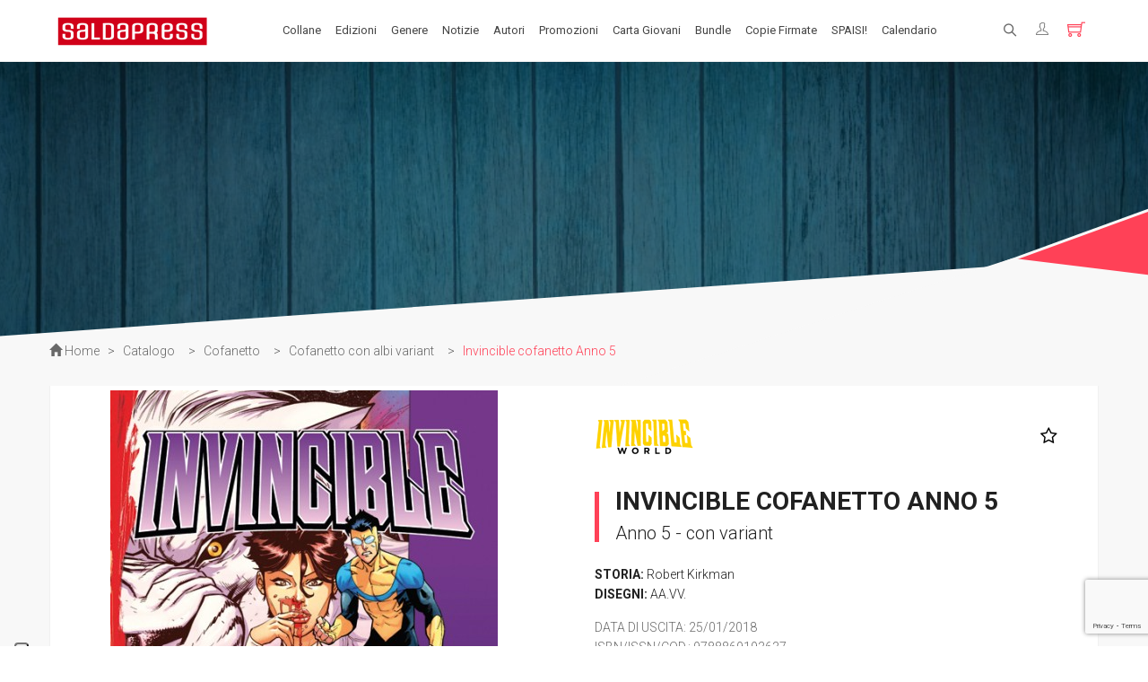

--- FILE ---
content_type: text/html; charset=UTF-8
request_url: https://www.saldapress.com/catalogo/cofanetto/cofanetto-con-albi-variant/Invincible-cofanetto-Anno-5-9788869193637
body_size: 47184
content:
<!DOCTYPE html>
<html lang="it">
<head>
    
	<title>Invincible cofanetto Anno 5 - saldaPress</title>
	<meta name="description" content="
Il COFANETTO ANNO 5&amp;nbsp;di Invincible permette ai fan della serie creata da Robert Kirkman e Cory Walker di collezionare tutti gli albi del 5&amp;deg; anno di pubblicazione (quindi dal #49 al #60).Il c"/>
	<meta name="keywords" content="Parole chiave"/>
	<meta name="author" content="WebAir.it"/>
	<meta name="generator" content="tQuadra by WebAir.it"/>
	<meta property="og:title" content="Invincible cofanetto Anno 5 - saldaPress"/>
	<meta property="og:description" content="
Il COFANETTO ANNO 5&amp;nbsp;di Invincible permette ai fan della serie creata da Robert Kirkman e Cory Walker di collezionare tutti gli albi del 5&amp;deg; anno di pubblicazione (quindi dal #49 al #60).Il c"/>
    		<meta property="og:image" content="https://www.saldapress.com/files/immagini/pubblicazioni/9788869193637/cofanetto_invincible_05_mockup.png"/>
        		<link rel="canonical" href="/catalogo/cofanetto/cofanetto-con-albi-variant/Invincible-cofanetto-Anno-5-9788869193637"/>
		<meta name='og:url' content="https://www.saldapress.com/catalogo/cofanetto/cofanetto-con-albi-variant/Invincible-cofanetto-Anno-5-9788869193637"/>
    	<link rel="shortcut icon" href="https://www.saldapress.com/favicon.ico"/>
	<link rel="apple-touch-icon" sizes="57x57" href="https://www.saldapress.com/apple-icon-57x57.png"/>
	<link rel="apple-touch-icon" sizes="60x60" href="https://www.saldapress.com/apple-icon-60x60.png"/>
	<link rel="apple-touch-icon" sizes="72x72" href="https://www.saldapress.com/apple-icon-72x72.png"/>
	<link rel="apple-touch-icon" sizes="76x76" href="https://www.saldapress.com/apple-icon-76x76.png"/>
	<link rel="apple-touch-icon" sizes="114x114" href="https://www.saldapress.com/apple-icon-114x114.png"/>
	<link rel="apple-touch-icon" sizes="120x120" href="https://www.saldapress.com/apple-icon-120x120.png"/>
	<link rel="apple-touch-icon" sizes="144x144" href="https://www.saldapress.com/apple-icon-144x144.png"/>
	<link rel="apple-touch-icon" sizes="152x152" href="https://www.saldapress.com/apple-icon-152x152.png"/>
	<link rel="apple-touch-icon" sizes="180x180" href="https://www.saldapress.com/apple-icon-180x180.png"/>
	<link rel="icon" type="image/png" sizes="192x192" href="https://www.saldapress.com/android-icon-192x192.png"/>
	<link rel="icon" type="image/png" sizes="32x32" href="https://www.saldapress.com/favicon-32x32.png"/>
	<link rel="icon" type="image/png" sizes="96x96" href="https://www.saldapress.com/favicon-96x96.png"/>
	<link rel="icon" type="image/png" sizes="16x16" href="https://www.saldapress.com/favicon-16x16.png"/>
	<link rel="manifest" href="https://www.saldapress.com/manifest.json">
	<meta name="msapplication-TileColor" content="#ffffff"/>
	<meta name="msapplication-TileImage" content="https://www.saldapress.com/ms-icon-144x144.png"/>
	<meta name="theme-color" content="#ffffff"/>
	<link rel='alternate' type='application/rss+xml' title='RSS' href='https://www.saldapress.com/feed.xml'>
	<link rel='alternate' type='application/atom+xml' title='Atom 0.3' href='https://www.saldapress.com/feed.xml'>
	<meta name="viewport" content="width=device-width, user-scalable=no , initial-scale=1.0"/>
        
    		<link href='//cdnjs.cloudflare.com/ajax/libs/slider-pro/1.5.0/css/slider-pro.min.css'
		      rel='stylesheet' type='text/css'/>
    		<link href='https://www.saldapress.com/styles/calendar.css'
		      rel='stylesheet' type='text/css'/>
    
    	
	<!--compatibilita' ie-->
	<!--[if lt IE 9]>
	
	<![endif]-->
	
	
</head>
<body class="woocommerce woocommerce-page catalogo cofanetto cofanetto-con-albi-variant" id="Invincible-cofanetto-Anno-5-9788869193637">
	<div id="loadingdiv">
		<img src="/files/tmp/2022052618--logo_saldapress_NEW02.png" alt="Saldapress"/>
		<style type="text/css" scoped="scoped">
            #loadingdiv {
                width: 100%;
                height: 100%;
                position: fixed;
                background-color: #fff;
                cursor: pointer;
                z-index: 30000;
                left: 0;
                top: 0;
            }

            #loadingdiv > img {
                left: 50%;
                top: 50%;
                transform: translate(-50%, -50%);
                position: fixed;
                width: 25vw;
            }

            @media screen and (max-width: 479px) {
                #loadingdiv > img {
                    width: 60%;
                }
            }
		</style>
		
	</div>
	<div id="fb-root"></div>
	


<div class="main-container">
    <header class="kopa-page-header-1">
    <div class="container" id="mainheadercontainer">
        <div id="mainheader">
            <div class="text-left" id="headerfirstcolumn">
                <div class="hamburger-menu">
                    <span class="ti-menu"></span>
                </div>
                <!-- hamburger-menu -->
                <div class="kopa-logo">
                    <a href="/" title="saldaPress">
                        <img onerror="imgLoadError(this)" src="/pics/loading_icon.gif" data-loadimage="/imageserver/home_logo/files/tmp/2022052618--logo_saldapress_NEW02.png" alt="saldaPress"  width="186" height="45" style="width:186px;height:45px;" class="logo_screen tempimage_srv"  />
                    </a>
                </div>
                <!-- logo -->
            </div>
            <!-- col-md-2 -->
            <div class="col-sm-0 col-xs-0 main-nav-container" id="headersecondcolumn">
                <nav class="main-nav">
                    
                                            
            
                                                                                                                                                                    

                                        
                    
                                                                                                                                                                    
                        <ul class="main-menu sf-menu">
                            
                	<li class="first default_action collane_menuline">
                                                                					<a href="/collane" title="Collane"					   data-sublines="#qe3sb8gu0jd"
					   class=""
                            					>
                        Collane
					</a>
                                                                                                    
                                                					<ul							id="qe3sb8gu0jd">
                        
                                                            
                <li class="first">
                    <a href="/collane/bundle/">
                        • BUNDLE
                                            </a>

                                    </li>
                                                                
                <li class="">
                    <a href="/collane/bundle-exclusive/">
                        • BUNDLE EXCLUSIVE
                                            </a>

                                    </li>
                                                                
                <li class="">
                    <a href="/collane/readers-pack/">
                        • READER'S PACK
                                            </a>

                                    </li>
                                                                
                <li class="">
                    <a href="/collane/starter-pack/">
                        • STARTER PACK
                                            </a>

                                    </li>
                                                                
                <li class="">
                    <a href="/collane/aftershock/">
                        AFTERSHOCK
                                                    <span class="glyphicon glyphicon-triangle-right"></span>
                                            </a>

                                            <ul>
                            
                                                            
                <li class="first">
                    <a href="/collane/aftershock/alters/">
                        Alters
                                            </a>

                                    </li>
                                                                
                <li class="">
                    <a href="/collane/aftershock/american-monster/">
                        American Monster
                                            </a>

                                    </li>
                                                                
                <li class="">
                    <a href="/collane/aftershock/animosity/">
                        Animosity
                                            </a>

                                    </li>
                                                                
                <li class="">
                    <a href="/collane/aftershock/animosity-evolution/">
                        Animosity Evolution
                                            </a>

                                    </li>
                                                                
                <li class="">
                    <a href="/collane/aftershock/b-e-k/">
                        B.E.K. 
                                            </a>

                                    </li>
                                                                
                <li class="">
                    <a href="/collane/aftershock/babyteeth/">
                        Babyteeth
                                            </a>

                                    </li>
                                                                
                <li class="">
                    <a href="/collane/aftershock/discesa-allinferno/">
                        Discesa all'inferno
                                            </a>

                                    </li>
                                                                
                <li class="">
                    <a href="/collane/aftershock/dreaming-eagles/">
                        Dreaming Eagles
                                            </a>

                                    </li>
                                                                
                <li class="">
                    <a href="/collane/aftershock/eleanor-e-lairone/">
                        Eleanor e l'airone
                                            </a>

                                    </li>
                                                                
                <li class="">
                    <a href="/collane/aftershock/fratelli-dracula/">
                        I Fratelli Dracula
                                            </a>

                                    </li>
                                                                
                <li class="">
                    <a href="/collane/aftershock/jimmys-bastards/">
                        Jimmy's Bastards
                                            </a>

                                    </li>
                                                                
                <li class="">
                    <a href="/collane/aftershock/lynn-scende-allinferno/">
                        Lynn scende all'Inferno
                                            </a>

                                    </li>
                                                                
                <li class="">
                    <a href="/collane/aftershock/mary-shelley/">
                        Mary Shelley, cacciatrice di mostri
                                            </a>

                                    </li>
                                                                
                <li class="">
                    <a href="/collane/aftershock/miskatonic/">
                        Miskatonic
                                            </a>

                                    </li>
                                                                
                <li class="">
                    <a href="/collane/aftershock/pestilence/">
                        Pestilence
                                            </a>

                                    </li>
                                                                
                <li class="">
                    <a href="/collane/aftershock/relay/">
                        Relay
                                            </a>

                                    </li>
                                                                
                <li class="">
                    <a href="/collane/aftershock/replica/">
                        Replica
                                            </a>

                                    </li>
                                                                
                <li class="">
                    <a href="/collane/aftershock/rosso-profondo/">
                        Rosso Profondo
                                            </a>

                                    </li>
                                                                
                <li class="">
                    <a href="/collane/aftershock/rough-riders/">
                        Rough Riders
                                            </a>

                                    </li>
                                                                
                <li class="">
                    <a href="/collane/aftershock/second-sight/">
                        Second Sight
                                            </a>

                                    </li>
                                                                
                <li class="">
                    <a href="/collane/aftershock/shipwreck/">
                        Shipwreck
                                            </a>

                                    </li>
                                                                
                <li class=" last">
                    <a href="/collane/aftershock/unholy-grail/">
                        Unholy Grail
                                            </a>

                                    </li>
                    
        
                        </ul>
                                    </li>
                                                                
                <li class="">
                    <a href="/collane/energon-universe/">
                        ENERGON UNIVERSE
                                                    <span class="glyphicon glyphicon-triangle-right"></span>
                                            </a>

                                            <ul>
                            
                                                            
                <li class="first">
                    <a href="/collane/energon-universe/gi-joe/">
                        G.I. Joe
                                                    <span class="glyphicon glyphicon-triangle-right"></span>
                                            </a>

                                            <ul>
                            
                                                            
                <li class="first">
                    <a href="/collane/energon-universe/gi-joe/a-real-american-hero/">
                        A Real American Hero
                                            </a>

                                    </li>
                                                                
                <li class="">
                    <a href="/collane/energon-universe/gi-joe/gijoe-albi/">
                        Edizione in albo
                                            </a>

                                    </li>
                                                                
                <li class="">
                    <a href="/collane/energon-universe/gi-joe/gijoe-volumi/">
                        Edizione in volume
                                            </a>

                                    </li>
                                                                
                <li class=" last">
                    <a href="/collane/energon-universe/gi-joe/road-to-gijoe/">
                        Road to G.I. JOE
                                            </a>

                                    </li>
                    
        
                        </ul>
                                    </li>
                                                                
                <li class="">
                    <a href="/collane/energon-universe/transformers/">
                        Transformers
                                                    <span class="glyphicon glyphicon-triangle-right"></span>
                                            </a>

                                            <ul>
                            
                                                            
                <li class="first">
                    <a href="/collane/energon-universe/transformers/transformers-albi/">
                        Edizione in albo
                                            </a>

                                    </li>
                                                                
                <li class="">
                    <a href="/collane/energon-universe/transformers/transformers-volumi/">
                        Edizione in volume
                                            </a>

                                    </li>
                                                                
                <li class=" last">
                    <a href="/collane/energon-universe/transformers/the-transformers-1984/">
                        The Transformers (1984)
                                            </a>

                                    </li>
                    
        
                        </ul>
                                    </li>
                                                                
                <li class=" last">
                    <a href="/collane/energon-universe/void-rivals/">
                        Void Rivals
                                                    <span class="glyphicon glyphicon-triangle-right"></span>
                                            </a>

                                            <ul>
                            
                                                            
                <li class="first">
                    <a href="/collane/energon-universe/void-rivals/voidrivals-albi/">
                        Edizione in albo
                                            </a>

                                    </li>
                                                                
                <li class=" last">
                    <a href="/collane/energon-universe/void-rivals/voidrivals-volumi/">
                        Edizione in volume
                                            </a>

                                    </li>
                    
        
                        </ul>
                                    </li>
                    
        
                        </ul>
                                    </li>
                                                                
                <li class="">
                    <a href="/collane/fuoricollana/">
                        FUORI COLLANA
                                                    <span class="glyphicon glyphicon-triangle-right"></span>
                                            </a>

                                            <ul>
                            
                                                            
                <li class="first">
                    <a href="/collane/fuoricollana/an-unkindness-of-ravens/">
                        An unkindness of ravens
                                            </a>

                                    </li>
                                                                
                <li class="">
                    <a href="/collane/fuoricollana/dirk-gently/">
                        Dirk Gently
                                            </a>

                                    </li>
                                                                
                <li class="">
                    <a href="/collane/fuoricollana/fumetti-timidi/">
                        Fumetti Timidi
                                            </a>

                                    </li>
                                                                
                <li class="">
                    <a href="/collane/fuoricollana/il-suicidio-spiegato-a-mio-figlio/">
                        Il suicidio spiegato a mio figlio
                                            </a>

                                    </li>
                                                                
                <li class="">
                    <a href="/collane/fuoricollana/lalmanacco-dei-fumetti-della-gleba/">
                        L'almanacco dei fumetti della Gleba
                                            </a>

                                    </li>
                                                                
                <li class="">
                    <a href="/collane/fuoricollana/la-societa-dei-draghi-del-te/">
                        La società dei draghi del tè
                                            </a>

                                    </li>
                                                                
                <li class="">
                    <a href="/collane/fuoricollana/le-ragazzine-stanno-perdendo/">
                        Le ragazzine stanno perdendo...
                                            </a>

                                    </li>
                                                                
                <li class="">
                    <a href="/collane/fuoricollana/le-storie-di-guerra-di-garth-ennis/">
                        Le storie di guerra di Garth Ennis
                                            </a>

                                    </li>
                                                                
                <li class="">
                    <a href="/collane/fuoricollana/player-versus-player/">
                        Player versus Player
                                            </a>

                                    </li>
                                                                
                <li class="">
                    <a href="/collane/fuoricollana/re-in-incognito/">
                        Re in incognito
                                            </a>

                                    </li>
                                                                
                <li class="">
                    <a href="/collane/fuoricollana/the-last-temptation/">
                        The Last Temptation
                                            </a>

                                    </li>
                                                                
                <li class="">
                    <a href="/collane/fuoricollana/the-meatball-family/">
                        The Meatball Family
                                            </a>

                                    </li>
                                                                
                <li class="">
                    <a href="/collane/fuoricollana/twisted-toyfare-theatre/">
                        Twisted Toyfare Theatre
                                            </a>

                                    </li>
                                                                
                <li class="">
                    <a href="/collane/fuoricollana/volt-vita-di-mecha/">
                        Volt - che vita di mecha...
                                            </a>

                                    </li>
                                                                
                <li class=" last">
                    <a href="/collane/fuoricollana/warcraft/">
                        Warcraft
                                            </a>

                                    </li>
                    
        
                        </ul>
                                    </li>
                                                                
                <li class="">
                    <a href="/collane/godzilla/">
                        GODZILLA
                                                    <span class="glyphicon glyphicon-triangle-right"></span>
                                            </a>

                                            <ul>
                            
                                                            
                <li class="first">
                    <a href="/collane/godzilla/edizione-in-albo/">
                        Edizione in albo
                                            </a>

                                    </li>
                                                                
                <li class=" last">
                    <a href="/collane/godzilla/edizione-in-volume/">
                        Edizione in volume
                                            </a>

                                    </li>
                    
        
                        </ul>
                                    </li>
                                                                
                <li class="">
                    <a href="/collane/image/">
                        IMAGE COMICS
                                                    <span class="glyphicon glyphicon-triangle-right"></span>
                                            </a>

                                            <ul>
                            
                                                            
                <li class="first">
                    <a href="/collane/image/68-albo/">
                        '68 Albo
                                            </a>

                                    </li>
                                                                
                <li class="">
                    <a href="/collane/image/adventureman/">
                        Adventureman
                                            </a>

                                    </li>
                                                                
                <li class="">
                    <a href="/collane/image/airboy/">
                        Airboy
                                            </a>

                                    </li>
                                                                
                <li class="">
                    <a href="/collane/image/bastard-samurai/">
                        Bastard Samurai
                                            </a>

                                    </li>
                                                                
                <li class="">
                    <a href="/collane/image/big-girls/">
                        Big Girls
                                            </a>

                                    </li>
                                                                
                <li class="">
                    <a href="/collane/image/buzzkill/">
                        Buzzkill
                                            </a>

                                    </li>
                                                                
                <li class="">
                    <a href="/collane/image/cemetery-beach/">
                        Cemetery Beach
                                            </a>

                                    </li>
                                                                
                <li class="">
                    <a href="/collane/image/come-una-pietra/">
                        Come una pietra
                                            </a>

                                    </li>
                                                                
                <li class="">
                    <a href="/collane/image/copperhead/">
                        Copperhead 
                                            </a>

                                    </li>
                                                                
                <li class="">
                    <a href="/collane/image/crossover/">
                        Crossover
                                            </a>

                                    </li>
                                                                
                <li class="">
                    <a href="/collane/image/decorum/">
                        Decorum
                                            </a>

                                    </li>
                                                                
                <li class="">
                    <a href="/collane/image/do-a-powerbomb/">
                        Do a Powerbomb!
                                            </a>

                                    </li>
                                                                
                <li class="">
                    <a href="/collane/image/fear-agent/">
                        Fear Agent
                                            </a>

                                    </li>
                                                                
                <li class="">
                    <a href="/collane/image/fuse/">
                        Fuse
                                            </a>

                                    </li>
                                                                
                <li class="">
                    <a href="/collane/image/great-pacific/">
                        Great Pacific
                                            </a>

                                    </li>
                                                                
                <li class="">
                    <a href="/collane/image/grizzlyshark/">
                        Grizzlyshark
                                            </a>

                                    </li>
                                                                
                <li class="">
                    <a href="/collane/image/guerra-bianca/">
                        Guerra Bianca
                                            </a>

                                    </li>
                                                                
                <li class="">
                    <a href="/collane/image/heretic/">
                        Heretic
                                            </a>

                                    </li>
                                                                
                <li class="">
                    <a href="/collane/image/seasons/">
                        I Seasons
                                            </a>

                                    </li>
                                                                
                <li class="">
                    <a href="/collane/image/il-nuovo-mondo/">
                        Il nuovo mondo
                                            </a>

                                    </li>
                                                                
                <li class="">
                    <a href="/collane/image/injection/">
                        Injection
                                            </a>

                                    </li>
                                                                
                <li class="">
                    <a href="/collane/image/lake-of-fire/">
                        Lake of fire
                                            </a>

                                    </li>
                                                                
                <li class="">
                    <a href="/collane/image/nailbiter/">
                        Nailbiter
                                            </a>

                                    </li>
                                                                
                <li class="">
                    <a href="/collane/image/nameless/">
                        Nameless
                                            </a>

                                    </li>
                                                                
                <li class="">
                    <a href="/collane/image/napalm-lullaby/">
                        Napalm Lullaby
                                            </a>

                                    </li>
                                                                
                <li class="">
                    <a href="/collane/image/newburn/">
                        Newburn
                                            </a>

                                    </li>
                                                                
                <li class="">
                    <a href="/collane/image/nocterra/">
                        Nocterra
                                            </a>

                                    </li>
                                                                
                <li class="">
                    <a href="/collane/image/nowhere-men/">
                        Nowhere Men
                                            </a>

                                    </li>
                                                                
                <li class="">
                    <a href="/collane/image/ody-c/">
                        Ody-C
                                            </a>

                                    </li>
                                                                
                <li class="">
                    <a href="/collane/image/old-dog/">
                        Old Dog
                                            </a>

                                    </li>
                                                                
                <li class="">
                    <a href="/collane/image/rat-queens/">
                        Rat Queens
                                            </a>

                                    </li>
                                                                
                <li class="">
                    <a href="/collane/image/revival/">
                        Revival
                                            </a>

                                    </li>
                                                                
                <li class="">
                    <a href="/collane/image/sheltered/">
                        Sheltered
                                            </a>

                                    </li>
                                                                
                <li class="">
                    <a href="/collane/image/slumber/">
                        Slumber
                                            </a>

                                    </li>
                                                                
                <li class="">
                    <a href="/collane/image/soldati-perduti/">
                        Soldati perduti
                                            </a>

                                    </li>
                                                                
                <li class="">
                    <a href="/collane/image/stray-dogs/">
                        Stray Dogs
                                            </a>

                                    </li>
                                                                
                <li class="">
                    <a href="/collane/image/the-ghost-fleet/">
                        The Ghost Fleet
                                            </a>

                                    </li>
                                                                
                <li class="">
                    <a href="/collane/image/the-moon-is-following-us/">
                        The moon is following us
                                            </a>

                                    </li>
                                                                
                <li class="">
                    <a href="/collane/image/one-hand-six-fingers/">
                        The One Hand & The Six FIngers
                                            </a>

                                    </li>
                                                                
                <li class="">
                    <a href="/collane/image/the-paybacks/">
                        The Paybacks
                                            </a>

                                    </li>
                                                                
                <li class="">
                    <a href="/collane/image/theyre-not-like-us/">
                        They're not like us
                                            </a>

                                    </li>
                                                                
                <li class="">
                    <a href="/collane/image/trees/">
                        Trees
                                            </a>

                                    </li>
                                                                
                <li class="">
                    <a href="/collane/image/two-moons/">
                        Two Moons
                                            </a>

                                    </li>
                                                                
                <li class="">
                    <a href="/collane/image/una-giusta-sete-di-vendetta/">
                        Una giusta sete di vendetta
                                            </a>

                                    </li>
                                                                
                <li class="">
                    <a href="/collane/image/undiscovered-country/">
                        Undiscovered Country
                                            </a>

                                    </li>
                                                                
                <li class="">
                    <a href="/collane/image/vanish/">
                        Vanish
                                            </a>

                                    </li>
                                                                
                <li class="">
                    <a href="/collane/image/wytches/">
                        Wytches
                                            </a>

                                    </li>
                                                                
                <li class=" last">
                    <a href="/collane/image/zero/">
                        Zero
                                            </a>

                                    </li>
                    
        
                        </ul>
                                    </li>
                                                                
                <li class="">
                    <a href="/collane/invincible-universe/">
                        INVINCIBLE UNIVERSE
                                                    <span class="glyphicon glyphicon-triangle-right"></span>
                                            </a>

                                            <ul>
                            
                                                            
                <li class="first">
                    <a href="/collane/invincible-universe/invincible/">
                        Invincible
                                                    <span class="glyphicon glyphicon-triangle-right"></span>
                                            </a>

                                            <ul>
                            
                                                            
                <li class="first">
                    <a href="/collane/invincible-universe/invincible/invincible-cofanetti/">
                        Cofanetti
                                            </a>

                                    </li>
                                                                
                <li class="">
                    <a href="/collane/invincible-universe/invincible/invincible-edizione-in-albo/">
                        Edizione in albo
                                            </a>

                                    </li>
                                                                
                <li class="">
                    <a href="/collane/invincible-universe/invincible/invincible-edizione-in-volume/">
                        Edizione in volume
                                            </a>

                                    </li>
                                                                
                <li class=" last">
                    <a href="/collane/invincible-universe/invincible/edizione-omnibus/">
                        Edizione Omnibus
                                            </a>

                                    </li>
                    
        
                        </ul>
                                    </li>
                                                                
                <li class=" last">
                    <a href="/collane/invincible-universe/spin-off/">
                        Spin-off
                                                    <span class="glyphicon glyphicon-triangle-right"></span>
                                            </a>

                                            <ul>
                            
                                                            
                <li class="first">
                    <a href="/collane/invincible-universe/spin-off/battle-beast/">
                        Battle Beast
                                            </a>

                                    </li>
                                                                
                <li class="">
                    <a href="/collane/invincible-universe/spin-off/brit/">
                        Brit
                                            </a>

                                    </li>
                                                                
                <li class="">
                    <a href="/collane/invincible-universe/spin-off/capes/">
                        Capes
                                            </a>

                                    </li>
                                                                
                <li class="">
                    <a href="/collane/invincible-universe/spin-off/guarding-the-globe/">
                        Guarding the Globe
                                            </a>

                                    </li>
                                                                
                <li class="">
                    <a href="/collane/invincible-universe/spin-off/invincible-presenta/">
                        Invincible presenta
                                            </a>

                                    </li>
                                                                
                <li class="">
                    <a href="/collane/invincible-universe/spin-off/invincible-universe/">
                        Invincible Universe
                                            </a>

                                    </li>
                                                                
                <li class="">
                    <a href="/collane/invincible-universe/spin-off/lo-stupefacente-wolf-man/">
                        Lo stupefacente Wolf-man
                                            </a>

                                    </li>
                                                                
                <li class="">
                    <a href="/collane/invincible-universe/spin-off/science-dog/">
                        Science Dog
                                            </a>

                                    </li>
                                                                
                <li class=" last">
                    <a href="/collane/invincible-universe/spin-off/super-patriot/">
                        Super Patriot
                                            </a>

                                    </li>
                    
        
                        </ul>
                                    </li>
                    
        
                        </ul>
                                    </li>
                                                                
                <li class="">
                    <a href="/collane/kink/">
                        KINK
                                                    <span class="glyphicon glyphicon-triangle-right"></span>
                                            </a>

                                            <ul>
                            
                                                            
                <li class="first">
                    <a href="/collane/kink/hate/">
                        Hate
                                            </a>

                                    </li>
                                                                
                <li class="">
                    <a href="/collane/kink/le-lanterne-di-nedzu/">
                        Le lanterne di Nedzu
                                            </a>

                                    </li>
                                                                
                <li class=" last">
                    <a href="/collane/kink/spa/">
                        Spa
                                            </a>

                                    </li>
                    
        
                        </ul>
                                    </li>
                                                                
                <li class="">
                    <a href="/collane/larte-di/">
                        L'ARTE DI...
                                            </a>

                                    </li>
                                                                
                <li class="">
                    <a href="/collane/la-rosa-universe/">
                        LA ROSA UNIVERSE
                                                    <span class="glyphicon glyphicon-triangle-right"></span>
                                            </a>

                                            <ul>
                            
                                                            
                <li class="first last">
                    <a href="/collane/la-rosa-universe/unholy-grail-012/">
                        Unholy Grail
                                            </a>

                                    </li>
                    
        
                        </ul>
                                    </li>
                                                                
                <li class="">
                    <a href="/collane/maestro/">
                        MAÈSTRO
                                                    <span class="glyphicon glyphicon-triangle-right"></span>
                                            </a>

                                            <ul>
                            
                                                            
                <li class="first">
                    <a href="/collane/maestro/agente-allen/">
                        Agente Allen
                                            </a>

                                    </li>
                                                                
                <li class="">
                    <a href="/collane/maestro/annihilator/">
                        Annihilator
                                            </a>

                                    </li>
                                                                
                <li class="">
                    <a href="/collane/maestro/arrowsmith/">
                        Arrowsmith
                                            </a>

                                    </li>
                                                                
                <li class="">
                    <a href="/collane/maestro/babs/">
                        Babs
                                            </a>

                                    </li>
                                                                
                <li class="">
                    <a href="/collane/maestro/black-kiss/">
                        Black Kiss
                                            </a>

                                    </li>
                                                                
                <li class="">
                    <a href="/collane/maestro/bloody-mary/">
                        Bloody Mary
                                            </a>

                                    </li>
                                                                
                <li class="">
                    <a href="/collane/maestro/maestro-brindille/">
                        Brindille
                                            </a>

                                    </li>
                                                                
                <li class="">
                    <a href="/collane/maestro/burn-baby-burn/">
                        Burn Baby Burn
                                            </a>

                                    </li>
                                                                
                <li class="">
                    <a href="/collane/maestro/carambolla/">
                        Carambolla
                                            </a>

                                    </li>
                                                                
                <li class="">
                    <a href="/collane/maestro/cavaliere-del-drago/">
                        Cavaliere del drago
                                            </a>

                                    </li>
                                                                
                <li class="">
                    <a href="/collane/maestro/desolation-club/">
                        Desolation Club
                                            </a>

                                    </li>
                                                                
                <li class="">
                    <a href="/collane/maestro/dovera-il-corpo/">
                        Dov'era il corpo
                                            </a>

                                    </li>
                                                                
                <li class="">
                    <a href="/collane/maestro/drakka/">
                        Drakka
                                            </a>

                                    </li>
                                                                
                <li class="">
                    <a href="/collane/maestro/e-successo-un-guaio/">
                        È successo un guaio
                                            </a>

                                    </li>
                                                                
                <li class="">
                    <a href="/collane/maestro/emma-wrong/">
                        Emma Wrong
                                            </a>

                                    </li>
                                                                
                <li class="">
                    <a href="/collane/maestro/fabula/">
                        Fabula
                                            </a>

                                    </li>
                                                                
                <li class="">
                    <a href="/collane/maestro/fatale/">
                        Fatale
                                            </a>

                                    </li>
                                                                
                <li class="">
                    <a href="/collane/maestro/fight-girls/">
                        Fight Girls
                                            </a>

                                    </li>
                                                                
                <li class="">
                    <a href="/collane/maestro/friday/">
                        Friday
                                            </a>

                                    </li>
                                                                
                <li class="">
                    <a href="/collane/maestro/i-girovaghi/">
                        I girovaghi
                                            </a>

                                    </li>
                                                                
                <li class="">
                    <a href="/collane/maestro/il-sogno-di-vitruvio/">
                        Il sogno di Vitruvio
                                            </a>

                                    </li>
                                                                
                <li class="">
                    <a href="/collane/maestro/incognito/">
                        Incognito
                                            </a>

                                    </li>
                                                                
                <li class="">
                    <a href="/collane/maestro/isole/">
                        Isole
                                            </a>

                                    </li>
                                                                
                <li class="">
                    <a href="/collane/maestro/lingnobile-shermann/">
                        L'ingnobile Shermann
                                            </a>

                                    </li>
                                                                
                <li class="">
                    <a href="/collane/maestro/ultimo-giorno-di-lovecraft/">
                        L'ultimo giorno di H.P. Lovecraft
                                            </a>

                                    </li>
                                                                
                <li class="">
                    <a href="/collane/maestro/la-lupa/">
                        La lupa
                                            </a>

                                    </li>
                                                                
                <li class="">
                    <a href="/collane/maestro/le-case-del-male/">
                        Le case del male
                                            </a>

                                    </li>
                                                                
                <li class="">
                    <a href="/collane/maestro/maestro-leo-pulp/">
                        Leo Pulp
                                            </a>

                                    </li>
                                                                
                <li class="">
                    <a href="/collane/maestro/liberty-meadows/">
                        Liberty Meadows
                                            </a>

                                    </li>
                                                                
                <li class="">
                    <a href="/collane/maestro/love/">
                        Love
                                            </a>

                                    </li>
                                                                
                <li class="">
                    <a href="/collane/maestro/macbeth/">
                        Macbeth
                                            </a>

                                    </li>
                                                                
                <li class="">
                    <a href="/collane/maestro/marjorie-finnegan/">
                        Marjorie Finnegan
                                            </a>

                                    </li>
                                                                
                <li class="">
                    <a href="/collane/maestro/mezzanotte-dellanima/">
                        Mezzanotte dell'anima
                                            </a>

                                    </li>
                                                                
                <li class="">
                    <a href="/collane/maestro/night-fever/">
                        Night Fever
                                            </a>

                                    </li>
                                                                
                <li class="">
                    <a href="/collane/maestro/oudeis/">
                        Oudeis
                                            </a>

                                    </li>
                                                                
                <li class="">
                    <a href="/collane/maestro/ramiro/">
                        Ramiro
                                            </a>

                                    </li>
                                                                
                <li class="">
                    <a href="/collane/maestro/maestro-rocketeer/">
                        Rocketeer
                                            </a>

                                    </li>
                                                                
                <li class="">
                    <a href="/collane/maestro/satellite-sam/">
                        Satellite Sam
                                            </a>

                                    </li>
                                                                
                <li class="">
                    <a href="/collane/maestro/scena-del-crimine/">
                        Scena del crimine
                                            </a>

                                    </li>
                                                                
                <li class="">
                    <a href="/collane/maestro/seven-sons/">
                        Seven Sons
                                            </a>

                                    </li>
                                                                
                <li class="">
                    <a href="/collane/maestro/skybourne/">
                        Skybourne
                                            </a>

                                    </li>
                                                                
                <li class="">
                    <a href="/collane/maestro/sono-solo-fumetti/">
                        Sono solo fumetti
                                            </a>

                                    </li>
                                                                
                <li class="">
                    <a href="/collane/maestro/spider-king/">
                        Spider King
                                            </a>

                                    </li>
                                                                
                <li class="">
                    <a href="/collane/maestro/sunburn/">
                        Sunburn
                                            </a>

                                    </li>
                                                                
                <li class="">
                    <a href="/collane/maestro/tanno/">
                        Tanno
                                            </a>

                                    </li>
                                                                
                <li class="">
                    <a href="/collane/maestro/the-divided-states-of-hysteria/">
                        The Divided States of Hysteria
                                            </a>

                                    </li>
                                                                
                <li class="">
                    <a href="/collane/maestro/un-giorno-senza-nome/">
                        Un giorno senza nome
                                            </a>

                                    </li>
                                                                
                <li class="">
                    <a href="/collane/maestro/urlo/">
                        Urlo
                                            </a>

                                    </li>
                                                                
                <li class="">
                    <a href="/collane/maestro/vampire-state-building/">
                        Vampire State Building
                                            </a>

                                    </li>
                                                                
                <li class="">
                    <a href="/collane/maestro/velvet/">
                        Velvet
                                            </a>

                                    </li>
                                                                
                <li class=" last">
                    <a href="/collane/maestro/voraci/">
                        Voraci
                                            </a>

                                    </li>
                    
        
                        </ul>
                                    </li>
                                                                
                <li class="">
                    <a href="/collane/mangaka/">
                        MANGAKA
                                                    <span class="glyphicon glyphicon-triangle-right"></span>
                                            </a>

                                            <ul>
                            
                                                            
                <li class="first">
                    <a href="/collane/mangaka/aka-x-kuro/">
                        Aka x Kuro
                                            </a>

                                    </li>
                                                                
                <li class="">
                    <a href="/collane/mangaka/alice-zoroku/">
                        Alice & Zoroku
                                            </a>

                                    </li>
                                                                
                <li class="">
                    <a href="/collane/mangaka/principessima/">
                        Ho creato una principessima
                                            </a>

                                    </li>
                                                                
                <li class="">
                    <a href="/collane/mangaka/insegnami-a-fare-un-manga/">
                        Insegnami a fare un manga
                                            </a>

                                    </li>
                                                                
                <li class="">
                    <a href="/collane/mangaka/kuma-kuma-kuma-bear/">
                        Kuma Kuma Kuma Bear
                                            </a>

                                    </li>
                                                                
                <li class="">
                    <a href="/collane/mangaka/oshibudo/">
                        Se la mia idol preferita
                                            </a>

                                    </li>
                                                                
                <li class="">
                    <a href="/collane/mangaka/sex/">
                        Sex
                                            </a>

                                    </li>
                                                                
                <li class="">
                    <a href="/collane/mangaka/teogonia/">
                        Teogonia
                                            </a>

                                    </li>
                                                                
                <li class="">
                    <a href="/collane/mangaka/the-dungeon-of-black-company/">
                        The Dungeon of Black Company
                                            </a>

                                    </li>
                                                                
                <li class="">
                    <a href="/collane/mangaka/the-kingdoms-of-ruin/">
                        The Kingdoms of ruin
                                            </a>

                                    </li>
                                                                
                <li class=" last">
                    <a href="/collane/mangaka/to-y/">
                        To-y
                                            </a>

                                    </li>
                    
        
                        </ul>
                                    </li>
                                                                
                <li class="">
                    <a href="/collane/massive-verse/">
                        MASSIVE-VERSE
                                                    <span class="glyphicon glyphicon-triangle-right"></span>
                                            </a>

                                            <ul>
                            
                                                            
                <li class="first">
                    <a href="/collane/massive-verse/dead-lucky/">
                        Dead Lucky
                                            </a>

                                    </li>
                                                                
                <li class="">
                    <a href="/collane/massive-verse/inferno-girl-red/">
                        Inferno Girl Red
                                            </a>

                                    </li>
                                                                
                <li class="">
                    <a href="/collane/massive-verse/radiant-black/">
                        Radiant Black
                                            </a>

                                    </li>
                                                                
                <li class="">
                    <a href="/collane/massive-verse/radiant-red/">
                        Radiant Red
                                            </a>

                                    </li>
                                                                
                <li class=" last">
                    <a href="/collane/massive-verse/rogue-sun/">
                        Rogue Sun
                                            </a>

                                    </li>
                    
        
                        </ul>
                                    </li>
                                                                
                <li class="">
                    <a href="/collane/ramenburger/">
                        RAMENBURGER
                                                    <span class="glyphicon glyphicon-triangle-right"></span>
                                            </a>

                                            <ul>
                            
                                                            
                <li class="first">
                    <a href="/collane/ramenburger/bikini-armors/">
                        Bikini Armors
                                            </a>

                                    </li>
                                                                
                <li class="">
                    <a href="/collane/ramenburger/code-cluster/">
                        Code Cluster
                                            </a>

                                    </li>
                                                                
                <li class="">
                    <a href="/collane/ramenburger/extremity-rb/">
                        Extremity
                                            </a>

                                    </li>
                                                                
                <li class="">
                    <a href="/collane/ramenburger/ghostgun/">
                        Ghostgun
                                            </a>

                                    </li>
                                                                
                <li class="">
                    <a href="/collane/ramenburger/godzilla-rb/">
                        Godzilla
                                            </a>

                                    </li>
                                                                
                <li class="">
                    <a href="/collane/ramenburger/uomo-pigro/">
                        L'uomo pigro
                                            </a>

                                    </li>
                                                                
                <li class="">
                    <a href="/collane/ramenburger/volt-rb/">
                        Volt
                                            </a>

                                    </li>
                                                                
                <li class=" last">
                    <a href="/collane/ramenburger/wonton-soup/">
                        Wonton Soup
                                            </a>

                                    </li>
                    
        
                        </ul>
                                    </li>
                                                                
                <li class="">
                    <a href="/collane/rebel-rebel/">
                        REBEL REBEL
                                                    <span class="glyphicon glyphicon-triangle-right"></span>
                                            </a>

                                            <ul>
                            
                                                            
                <li class="first">
                    <a href="/collane/rebel-rebel/alice/">
                        Alice
                                            </a>

                                    </li>
                                                                
                <li class="">
                    <a href="/collane/rebel-rebel/damn-them-all/">
                        Damn Them All
                                            </a>

                                    </li>
                                                                
                <li class="">
                    <a href="/collane/rebel-rebel/distorted/">
                        Distorted
                                            </a>

                                    </li>
                                                                
                <li class="">
                    <a href="/collane/rebel-rebel/grim/">
                        Grim
                                            </a>

                                    </li>
                                                                
                <li class="">
                    <a href="/collane/rebel-rebel/lultimo-contratto/">
                        L'ultimo contratto
                                            </a>

                                    </li>
                                                                
                <li class="">
                    <a href="/collane/rebel-rebel/new-taste/">
                        New Taste
                                            </a>

                                    </li>
                                                                
                <li class="">
                    <a href="/collane/rebel-rebel/strani-cieli-sopra-berlino-est/">
                        Strani cieli sopra Berlino Est
                                            </a>

                                    </li>
                                                                
                <li class="">
                    <a href="/collane/rebel-rebel/sullivans-sluggers/">
                        Sullivan's Sluggers
                                            </a>

                                    </li>
                                                                
                <li class=" last">
                    <a href="/collane/rebel-rebel/vampiri-la-masquerade/">
                        Vampiri La Masquerade
                                            </a>

                                    </li>
                    
        
                        </ul>
                                    </li>
                                                                
                <li class="">
                    <a href="/collane/skybound/">
                        SKYBOUND
                                                    <span class="glyphicon glyphicon-triangle-right"></span>
                                            </a>

                                            <ul>
                            
                                                            
                <li class="first">
                    <a href="/collane/skybound/altro/">
                        Altro
                                            </a>

                                    </li>
                                                                
                <li class="">
                    <a href="/collane/skybound/battle-pope/">
                        Battle Pope
                                            </a>

                                    </li>
                                                                
                <li class="">
                    <a href="/collane/skybound/birthright/">
                        Birthright
                                            </a>

                                    </li>
                                                                
                <li class="">
                    <a href="/collane/skybound/clone/">
                        Clone
                                            </a>

                                    </li>
                                                                
                <li class="">
                    <a href="/collane/skybound/creepshow/">
                        Creepshow
                                            </a>

                                    </li>
                                                                
                <li class="">
                    <a href="/collane/skybound/dark-ride/">
                        Dark Ride
                                            </a>

                                    </li>
                                                                
                <li class="">
                    <a href="/collane/skybound/dead-body-road/">
                        Dead Body Road
                                            </a>

                                    </li>
                                                                
                <li class="">
                    <a href="/collane/skybound/demonic/">
                        Demonic
                                            </a>

                                    </li>
                                                                
                <li class="">
                    <a href="/collane/skybound/die-die-die/">
                        Die! Die! Die!
                                            </a>

                                    </li>
                                                                
                <li class="">
                    <a href="/collane/skybound/extremity/">
                        Extremity
                                            </a>

                                    </li>
                                                                
                <li class="">
                    <a href="/collane/skybound/firepower/">
                        Fire Power
                                            </a>

                                    </li>
                                                                
                <li class="">
                    <a href="/collane/skybound/gasolina/">
                        Gasolina
                                            </a>

                                    </li>
                                                                
                <li class="">
                    <a href="/collane/skybound/ghosted/">
                        Ghosted
                                            </a>

                                    </li>
                                                                
                <li class="">
                    <a href="/collane/skybound/green-valley/">
                        Green Valley
                                            </a>

                                    </li>
                                                                
                <li class="">
                    <a href="/collane/skybound/hardcore/">
                        Hardcore
                                            </a>

                                    </li>
                                                                
                <li class="">
                    <a href="/collane/skybound/horizon/">
                        Horizon
                                            </a>

                                    </li>
                                                                
                <li class="">
                    <a href="/collane/skybound/kill-the-minotaur/">
                        Kill the Minotaur
                                            </a>

                                    </li>
                                                                
                <li class="">
                    <a href="/collane/skybound/kroma/">
                        Kroma
                                            </a>

                                    </li>
                                                                
                <li class="">
                    <a href="/collane/skybound/manifest-destiny/">
                        Manifest Destiny
                                                    <span class="glyphicon glyphicon-triangle-right"></span>
                                            </a>

                                            <ul>
                            
                                                            
                <li class="first">
                    <a href="/collane/skybound/manifest-destiny/edizione-in-albo/">
                        Edizione in albo
                                            </a>

                                    </li>
                                                                
                <li class=" last">
                    <a href="/collane/skybound/manifest-destiny/edizione-in-volume/">
                        Edizione in volume
                                            </a>

                                    </li>
                    
        
                        </ul>
                                    </li>
                                                                
                <li class="">
                    <a href="/collane/skybound/murder-falcon/">
                        Murder Falcon
                                            </a>

                                    </li>
                                                                
                <li class="">
                    <a href="/collane/skybound/negan-kills/">
                        Negan Kills...
                                            </a>

                                    </li>
                                                                
                <li class="">
                    <a href="/collane/skybound/oblivion-song/">
                        Oblivion Song
                                            </a>

                                    </li>
                                                                
                <li class="">
                    <a href="/collane/skybound/outcast/">
                        Outcast
                                            </a>

                                    </li>
                                                                
                <li class="">
                    <a href="/collane/skybound/outer-darkness/">
                        Outer Darkness
                                            </a>

                                    </li>
                                                                
                <li class="">
                    <a href="/collane/skybound/reaver/">
                        Reaver
                                            </a>

                                    </li>
                                                                
                <li class="">
                    <a href="/collane/skybound/redneck/">
                        Redneck
                                            </a>

                                    </li>
                                                                
                <li class="">
                    <a href="/collane/skybound/skybound-x/">
                        Skybound X
                                            </a>

                                    </li>
                                                                
                <li class="">
                    <a href="/collane/skybound/slots/">
                        Slots
                                            </a>

                                    </li>
                                                                
                <li class="">
                    <a href="/collane/skybound/stillwater/">
                        Stillwater
                                            </a>

                                    </li>
                                                                
                <li class="">
                    <a href="/collane/skybound/super-dinosaur/">
                        Super Dinosaur
                                            </a>

                                    </li>
                                                                
                <li class="">
                    <a href="/collane/skybound/thief-of-thieves/">
                        Thief of Thieves
                                            </a>

                                    </li>
                                                                
                <li class="">
                    <a href="/collane/skybound/ultramega/">
                        Ultramega
                                            </a>

                                    </li>
                                                                
                <li class=" last">
                    <a href="/collane/skybound/witch-doctor/">
                        Witch Doctor
                                            </a>

                                    </li>
                    
        
                        </ul>
                                    </li>
                                                                
                <li class="">
                    <a href="/collane/terminator/">
                        TERMINATOR
                                                    <span class="glyphicon glyphicon-triangle-right"></span>
                                            </a>

                                            <ul>
                            
                                                            
                <li class="first">
                    <a href="/collane/terminator/terminator-tpb/">
                        Edizione brossurata
                                            </a>

                                    </li>
                                                                
                <li class="">
                    <a href="/collane/terminator/terminator-hc/">
                        Edizione cartonata
                                            </a>

                                    </li>
                                                                
                <li class=" last">
                    <a href="/collane/terminator/terminator-albo/">
                        Edizione da edicola
                                            </a>

                                    </li>
                    
        
                        </ul>
                                    </li>
                                                                
                <li class="">
                    <a href="/collane/the-walking-dead/">
                        THE WALKING DEAD
                                                    <span class="glyphicon glyphicon-triangle-right"></span>
                                            </a>

                                            <ul>
                            
                                                            
                <li class="first">
                    <a href="/collane/the-walking-dead/compendium/">
                        Compendium
                                            </a>

                                    </li>
                                                                
                <li class="">
                    <a href="/collane/the-walking-dead/edizione-brossurata/">
                        Edizione brossurata
                                            </a>

                                    </li>
                                                                
                <li class="">
                    <a href="/collane/the-walking-dead/edizione-cartonata/">
                        Edizione cartonata
                                            </a>

                                    </li>
                                                                
                <li class="">
                    <a href="/collane/the-walking-dead/edizione-edicola-bn/">
                        Edizione edicola B/N
                                            </a>

                                    </li>
                                                                
                <li class="">
                    <a href="/collane/the-walking-dead/edizione-gazzetta/">
                        Edizione Gazzetta
                                            </a>

                                    </li>
                                                                
                <li class="">
                    <a href="/collane/the-walking-dead/edizioni-speciali/">
                        Edizioni speciali
                                            </a>

                                    </li>
                                                                
                <li class="">
                    <a href="/collane/the-walking-dead/magazine/">
                        Magazine
                                            </a>

                                    </li>
                                                                
                <li class="">
                    <a href="/collane/the-walking-dead/twd-color-edition-bonelliano/">
                        TWD Color Edition Bonelliano
                                            </a>

                                    </li>
                                                                
                <li class="">
                    <a href="/collane/the-walking-dead/twd-color-edition-spillato/">
                        TWD Color Edition Spillato
                                            </a>

                                    </li>
                                                                
                <li class="">
                    <a href="/collane/the-walking-dead/twd-rac/">
                        TWD Raccolta
                                            </a>

                                    </li>
                                                                
                <li class=" last">
                    <a href="/collane/the-walking-dead/visioni/">
                        Visioni
                                            </a>

                                    </li>
                    
        
                        </ul>
                                    </li>
                                                                
                <li class="">
                    <a href="/collane/universal-monsters/">
                        UNIVERSAL MONSTERS
                                                    <span class="glyphicon glyphicon-triangle-right"></span>
                                            </a>

                                            <ul>
                            
                                                            
                <li class="first">
                    <a href="/collane/universal-monsters/dracula/">
                        Dracula
                                            </a>

                                    </li>
                                                                
                <li class="">
                    <a href="/collane/universal-monsters/frankenstein/">
                        Frankenstein
                                            </a>

                                    </li>
                                                                
                <li class="">
                    <a href="/collane/universal-monsters/mostro-laguna-nera/">
                        Il mostro della laguna nera
                                            </a>

                                    </li>
                                                                
                <li class=" last">
                    <a href="/collane/universal-monsters/la-mummia/">
                        La mummia
                                            </a>

                                    </li>
                    
        
                        </ul>
                                    </li>
                                                                
                <li class="">
                    <a href="/collane/widescreen/">
                        WIDESCREEN
                                            </a>

                                    </li>
                                                                
                <li class="">
                    <a href="/collane/yau/">
                        YAÙ
                                                    <span class="glyphicon glyphicon-triangle-right"></span>
                                            </a>

                                            <ul>
                            
                                                            
                <li class="first">
                    <a href="/collane/yau/camomille/">
                        Camomille
                                            </a>

                                    </li>
                                                                
                <li class="">
                    <a href="/collane/yau/clementine/">
                        Clementine
                                            </a>

                                    </li>
                                                                
                <li class="">
                    <a href="/collane/yau/i-draghi-del-te/">
                        I draghi del tè
                                            </a>

                                    </li>
                                                                
                <li class="">
                    <a href="/collane/yau/il-mondo-in-un-punto-fisso/">
                        Il mondo in un punto fisso
                                            </a>

                                    </li>
                                                                
                <li class="">
                    <a href="/collane/yau/jonna/">
                        Jonna
                                            </a>

                                    </li>
                                                                
                <li class="">
                    <a href="/collane/yau/luce-e-cosmo/">
                        Luce e Cosmo
                                            </a>

                                    </li>
                                                                
                <li class="">
                    <a href="/collane/yau/piccolo-grande-eroe-machine-boy/">
                        Piccolo grande eroe Machine Boy
                                            </a>

                                    </li>
                                                                
                <li class="">
                    <a href="/collane/yau/summoners-war/">
                        Summoner's War
                                            </a>

                                    </li>
                                                                
                <li class="">
                    <a href="/collane/yau/testa-di-picchio/">
                        Testa di picchio
                                            </a>

                                    </li>
                                                                
                <li class=" last">
                    <a href="/collane/yau/underdogs/">
                        Underdogs
                                            </a>

                                    </li>
                    
        
                        </ul>
                                    </li>
                                                                
                <li class=" last">
                    <a href="/collane/zeta/">
                        ZETA
                                                    <span class="glyphicon glyphicon-triangle-right"></span>
                                            </a>

                                            <ul>
                            
                                                            
                <li class="first">
                    <a href="/collane/zeta/68-volume/">
                        '68 Volume
                                            </a>

                                    </li>
                                                                
                <li class="">
                    <a href="/collane/zeta/dead-ahead/">
                        Dead Ahead
                                            </a>

                                    </li>
                                                                
                <li class="">
                    <a href="/collane/zeta/fragile/">
                        Fragile
                                            </a>

                                    </li>
                                                                
                <li class="">
                    <a href="/collane/zeta/gli-zombie-che-divorarono-il-mondo/">
                        Gli zombie che divorarono il mondo
                                            </a>

                                    </li>
                                                                
                <li class="">
                    <a href="/collane/zeta/la-maledizione-del-wendigo/">
                        La maledizione del Wendigo
                                            </a>

                                    </li>
                                                                
                <li class="">
                    <a href="/collane/zeta/la-tomba-degli-imperi/">
                        La tomba degli imperi
                                            </a>

                                    </li>
                                                                
                <li class="">
                    <a href="/collane/zeta/raise-the-dead/">
                        Raise the Dead
                                            </a>

                                    </li>
                                                                
                <li class="">
                    <a href="/collane/zeta/the-dead/">
                        The Dead
                                            </a>

                                    </li>
                                                                
                <li class="">
                    <a href="/collane/zeta/the-walking-mad/">
                        The Walking MAD!
                                            </a>

                                    </li>
                                                                
                <li class="">
                    <a href="/collane/zeta/z-nation/">
                        Z-Nation
                                            </a>

                                    </li>
                                                                
                <li class=" last">
                    <a href="/collane/zeta/zombies/">
                        Zombies
                                            </a>

                                    </li>
                    
        
                        </ul>
                                    </li>
                    
        
					</ul>
                                	</li>

                            
                	<li class="current default_action edizioni_menuline">
                                                                					<a href="/catalogo" title="Edizioni"					   data-sublines="#ss8dl0ee0yi"
					   class=""
                            					>
                        Edizioni
					</a>
                                                                                                    
                                                					<ul							id="ss8dl0ee0yi">
                        
                                                            
                <li class="first">
                    <a href="/catalogo/albo/">
                        Albo
                                                    <span class="glyphicon glyphicon-triangle-right"></span>
                                            </a>

                                            <ul>
                            
                                                            
                <li class="first">
                    <a href="/catalogo/albo/albo-unico/">
                        Albo unico
                                            </a>

                                    </li>
                                                                
                <li class="">
                    <a href="/catalogo/albo/regular/">
                        Regular
                                            </a>

                                    </li>
                                                                
                <li class="">
                    <a href="/catalogo/albo/variant/">
                        Variant
                                            </a>

                                    </li>
                                                                
                <li class=" last">
                    <a href="/catalogo/albo/white-cover/">
                        White Cover
                                            </a>

                                    </li>
                    
        
                        </ul>
                                    </li>
                                                                
                <li class="">
                    <a href="/catalogo/autore-unico/">
                        Autore unico
                                            </a>

                                    </li>
                                                                
                <li class=" current">
                    <a href="/catalogo/cofanetto/" class="current">
                        Cofanetto
                                                    <span class="glyphicon glyphicon-triangle-right"></span>
                                            </a>

                                            <ul>
                            
                                                            
                <li class="first">
                    <a href="/catalogo/cofanetto/cofanetto-con-albi-regular/">
                        Cofanetto con albi regular
                                            </a>

                                    </li>
                                                                
                <li class=" current">
                    <a href="/catalogo/cofanetto/cofanetto-con-albi-variant/" class="current">
                        Cofanetto con albi variant
                                            </a>

                                    </li>
                                                                
                <li class="">
                    <a href="/catalogo/cofanetto/cofanetto-con-volumi-regular/">
                        Cofanetto con volumi regular
                                            </a>

                                    </li>
                                                                
                <li class="">
                    <a href="/catalogo/cofanetto/cofanetto-con-volumi-variant/">
                        Cofanetto con volumi variant
                                            </a>

                                    </li>
                                                                
                <li class=" last">
                    <a href="/catalogo/cofanetto/ristampa-cofanetto-vuoto/">
                        Ristampa cofanetto vuoto
                                            </a>

                                    </li>
                    
        
                        </ul>
                                    </li>
                                                                
                <li class="">
                    <a href="/catalogo/compendium/">
                        Compendium
                                                    <span class="glyphicon glyphicon-triangle-right"></span>
                                            </a>

                                            <ul>
                            
                                                            
                <li class="first">
                    <a href="/catalogo/compendium/brossurato/">
                        Brossurato
                                            </a>

                                    </li>
                                                                
                <li class=" last">
                    <a href="/catalogo/compendium/cartonato/">
                        Cartonato
                                            </a>

                                    </li>
                    
        
                        </ul>
                                    </li>
                                                                
                <li class="">
                    <a href="/catalogo/edizione-speciale/">
                        Edizione speciale
                                                    <span class="glyphicon glyphicon-triangle-right"></span>
                                            </a>

                                            <ul>
                            
                                                            
                <li class="first">
                    <a href="/catalogo/edizione-speciale/edizione-limitata/">
                        Edizione limitata
                                            </a>

                                    </li>
                                                                
                <li class=" last">
                    <a href="/catalogo/edizione-speciale/edizione-numerata/">
                        Edizione numerata
                                            </a>

                                    </li>
                    
        
                        </ul>
                                    </li>
                                                                
                <li class="">
                    <a href="/catalogo/pack/">
                        Pack
                                            </a>

                                    </li>
                                                                
                <li class="">
                    <a href="/catalogo/raccolta/">
                        Raccolta
                                                    <span class="glyphicon glyphicon-triangle-right"></span>
                                            </a>

                                            <ul>
                            
                                                            
                <li class="first">
                    <a href="/catalogo/raccolta/brossurato/">
                        Brossurato
                                            </a>

                                    </li>
                                                                
                <li class=" last">
                    <a href="/catalogo/raccolta/cartonato/">
                        Cartonato
                                            </a>

                                    </li>
                    
        
                        </ul>
                                    </li>
                                                                
                <li class="">
                    <a href="/catalogo/rivista/">
                        Rivista
                                                    <span class="glyphicon glyphicon-triangle-right"></span>
                                            </a>

                                            <ul>
                            
                                                            
                <li class="first last">
                    <a href="/catalogo/rivista/rivista-con-allegato/">
                        Rivista con allegato
                                            </a>

                                    </li>
                    
        
                        </ul>
                                    </li>
                                                                
                <li class="">
                    <a href="/catalogo/serie/">
                        Serie
                                            </a>

                                    </li>
                                                                
                <li class="">
                    <a href="/catalogo/volume/">
                        Volume
                                                    <span class="glyphicon glyphicon-triangle-right"></span>
                                            </a>

                                            <ul>
                            
                                                            
                <li class="first">
                    <a href="/catalogo/volume/artist-edition/">
                        Artist edition
                                            </a>

                                    </li>
                                                                
                <li class="">
                    <a href="/catalogo/volume/brossurato/">
                        Brossurato
                                            </a>

                                    </li>
                                                                
                <li class="">
                    <a href="/catalogo/volume/brossurato-variant/">
                        Brossurato variant
                                            </a>

                                    </li>
                                                                
                <li class="">
                    <a href="/catalogo/volume/brossurato-variant-numerato/">
                        Brossurato variant numerato
                                            </a>

                                    </li>
                                                                
                <li class="">
                    <a href="/catalogo/volume/cartonato/">
                        Cartonato
                                            </a>

                                    </li>
                                                                
                <li class="">
                    <a href="/catalogo/volume/cartonato-oversized/">
                        Cartonato oversized
                                            </a>

                                    </li>
                                                                
                <li class="">
                    <a href="/catalogo/volume/cartonato-oversized-variant/">
                        Cartonato oversized variant
                                            </a>

                                    </li>
                                                                
                <li class="">
                    <a href="/catalogo/volume/cartonato-oversized-variant-numerato/">
                        Cartonato oversized variant numerato
                                            </a>

                                    </li>
                                                                
                <li class="">
                    <a href="/catalogo/volume/cartonato-variant/">
                        Cartonato variant
                                            </a>

                                    </li>
                                                                
                <li class="">
                    <a href="/catalogo/volume/cartonato-variant-numerato/">
                        Cartonato variant numerato
                                            </a>

                                    </li>
                                                                
                <li class="">
                    <a href="/catalogo/volume/la-rosa-universe/">
                        Speciale
                                            </a>

                                    </li>
                                                                
                <li class=" last">
                    <a href="/catalogo/volume/volume-unico/">
                        Volume unico
                                            </a>

                                    </li>
                    
        
                        </ul>
                                    </li>
                                                                
                <li class=" last">
                    <a href="/catalogo/speciale/">
                        Volume illustrato
                                            </a>

                                    </li>
                    
        
					</ul>
                                	</li>

                            
                	<li class="default_action genere_menuline">
                                                                					<a href="/genere" title="Genere"					   data-sublines="#sa1jp4xc5cd"
					   class=""
                            					>
                        Genere
					</a>
                                                                                                    
                                                					<ul							id="sa1jp4xc5cd">
                        
                                                            
                <li class="first">
                    <a href="/genere/action/">
                        Action
                                            </a>

                                    </li>
                                                                
                <li class="">
                    <a href="/genere/avventura/">
                        Avventura
                                            </a>

                                    </li>
                                                                
                <li class="">
                    <a href="/genere/cinema-tv/">
                        Cinema & TV
                                            </a>

                                    </li>
                                                                
                <li class="">
                    <a href="/genere/commedia/">
                        Commedia
                                            </a>

                                    </li>
                                                                
                <li class="">
                    <a href="/genere/drammatico/">
                        Drammatico
                                            </a>

                                    </li>
                                                                
                <li class="">
                    <a href="/genere/erotico/">
                        Erotico
                                            </a>

                                    </li>
                                                                
                <li class="">
                    <a href="/genere/fantascienza/">
                        Fantascienza
                                            </a>

                                    </li>
                                                                
                <li class="">
                    <a href="/genere/fantasy/">
                        Fantasy
                                            </a>

                                    </li>
                                                                
                <li class="">
                    <a href="/genere/giallo/">
                        Giallo
                                            </a>

                                    </li>
                                                                
                <li class="">
                    <a href="/genere/horror/">
                        Horror
                                            </a>

                                    </li>
                                                                
                <li class="">
                    <a href="/genere/indie/">
                        Indie
                                            </a>

                                    </li>
                                                                
                <li class="">
                    <a href="/genere/manga/">
                        Manga
                                            </a>

                                    </li>
                                                                
                <li class="">
                    <a href="/genere/musica/">
                        Musica
                                            </a>

                                    </li>
                                                                
                <li class="">
                    <a href="/genere/noir/">
                        Noir
                                            </a>

                                    </li>
                                                                
                <li class="">
                    <a href="/genere/per-adulti/">
                        Per adulti
                                            </a>

                                    </li>
                                                                
                <li class="">
                    <a href="/genere/saggistica/">
                        Saggistica
                                            </a>

                                    </li>
                                                                
                <li class="">
                    <a href="/genere/sentimentale/">
                        Sentimentale
                                            </a>

                                    </li>
                                                                
                <li class="">
                    <a href="/genere/spy/">
                        Spy
                                            </a>

                                    </li>
                                                                
                <li class="">
                    <a href="/genere/storico/">
                        Storico
                                            </a>

                                    </li>
                                                                
                <li class="">
                    <a href="/genere/supereroi/">
                        Supereroi
                                            </a>

                                    </li>
                                                                
                <li class="">
                    <a href="/genere/thriller/">
                        Thriller
                                            </a>

                                    </li>
                                                                
                <li class=" last">
                    <a href="/genere/young-adult/">
                        Young Adult
                                            </a>

                                    </li>
                    
        
					</ul>
                                	</li>

                            
                	<li class="default_action notizie_menuline">
                                                                					<a href="/news" title="Notizie"					   data-sublines="#ch0cy7kk1nq"
					   class=""
                            					>
                        Notizie
					</a>
                                                                                                                                	</li>

                            
                	<li class="default_action autori_menuline">
                                                                					<a href="/autori" title="Autori"					   data-sublines="#bb6yx8ef7ru"
					   class=""
                            					>
                        Autori
					</a>
                                                                                                                                            
                                                                    
                                                                    
                                                                    
                                                                    
                                                                    
                                            
                                					<ul							id="bb6yx8ef7ru">
                        
                	<li class="first default_action a - d_menuline">
                                                                					<a href="javascript:void(0);" title="A - D"					   data-sublines="#ek2ld9yu1ni"
					   class=""
                            					>
                        A - D
					</a>
                                                                                                                                            
                                                                    
                                                                    
                                                                    
                                                                    
                                                                    
                                                                    
                                                                    
                                                                    
                                                                    
                                                                    
                                                                    
                                                                    
                                                                    
                                                                    
                                                                    
                                                                    
                                                                    
                                                                    
                                                                    
                                                                    
                                                                    
                                                                    
                                                                    
                                                                    
                                                                    
                                                                    
                                                                    
                                                                    
                                                                    
                                                                    
                                                                    
                                                                    
                                                                    
                                                                    
                                                                    
                                                                    
                                                                    
                                                                    
                                                                    
                                                                    
                                                                    
                                                                    
                                                                    
                                                                    
                                                                    
                                                                    
                                                                    
                                                                    
                                                                    
                                                                    
                                                                    
                                                                    
                                                                    
                                                                    
                                                                    
                                                                    
                                                                    
                                                                    
                                                                    
                                                                    
                                                                    
                                                                    
                                                                    
                                                                    
                                                                    
                                                                    
                                                                    
                                                                    
                                                                    
                                                                    
                                                                    
                                                                    
                                                                    
                                                                    
                                                                    
                                                                    
                                                                    
                                                                    
                                                                    
                                                                    
                                                                    
                                                                    
                                                                    
                                                                    
                                                                    
                                                                    
                                                                    
                                                                    
                                                                    
                                                                    
                                                                    
                                                                    
                                                                    
                                                                    
                                                                    
                                                                    
                                                                    
                                                                    
                                                                    
                                                                    
                                                                    
                                                                    
                                                                    
                                                                    
                                                                    
                                                                    
                                                                    
                                                                    
                                                                    
                                                                    
                                                                    
                                                                    
                                                                    
                                                                    
                                                                    
                                                                    
                                                                    
                                                                    
                                                                    
                                                                    
                                                                    
                                                                    
                                                                    
                                                                    
                                                                    
                                                                    
                                                                    
                                                                    
                                                                    
                                                                    
                                                                    
                                                                    
                                                                    
                                                                    
                                                                    
                                                                    
                                                                    
                                                                    
                                                                    
                                                                    
                                                                    
                                                                    
                                                                    
                                                                    
                                                                    
                                                                    
                                                                    
                                                                    
                                                                    
                                                                    
                                                                    
                                                                    
                                                                    
                                                                    
                                                                    
                                                                    
                                                                    
                                                                    
                                                                    
                                                                    
                                                                    
                                                                    
                                                                    
                                                                    
                                                                    
                                                                    
                                                                    
                                                                    
                                                                    
                                                                    
                                                                    
                                                                    
                                                                    
                                                                    
                                                                    
                                                                    
                                                                    
                                            
                                					<ul							id="ek2ld9yu1ni">
                        
                	<li class="first default_action aa.vv._menuline">
                                                                					<a href="/autori/aa-vv" title="AA.VV."					   data-sublines="#zw5dr9mu6ef"
					   class=""
                            					>
                        AA.VV.
					</a>
                                                                                                                                	</li>

                	<li class="default_action abel_menuline">
                                                                					<a href="/autori/abel" title="ABEL"					   data-sublines="#bs4nv9dx3yu"
					   class=""
                            					>
                        ABEL
					</a>
                                                                                                                                	</li>

                	<li class="default_action aburtov j._menuline">
                                                                					<a href="/autori/jesus-aburtov" title="ABURTOV J."					   data-sublines="#fb7kg9go1wa"
					   class=""
                            					>
                        ABURTOV J.
					</a>
                                                                                                                                	</li>

                	<li class="default_action adams a._menuline">
                                                                					<a href="/autori/arthur-adams" title="ADAMS A."					   data-sublines="#gt1pv3zr1lv"
					   class=""
                            					>
                        ADAMS A.
					</a>
                                                                                                                                	</li>

                	<li class="default_action adlard c._menuline">
                                                                					<a href="/autori/charlie-adlard" title="ADLARD C."					   data-sublines="#nz8yo9ku6pd"
					   class=""
                            					>
                        ADLARD C.
					</a>
                                                                                                                                	</li>

                	<li class="default_action affe l._menuline">
                                                                					<a href="/autori/lauren-affe" title="AFFE L."					   data-sublines="#qb1ki2gg5pt"
					   class=""
                            					>
                        AFFE L.
					</a>
                                                                                                                                	</li>

                	<li class="default_action aira t._menuline">
                                                                					<a href="/autori/tomas-aira" title="AIRA T."					   data-sublines="#fx5hi1ht1qx"
					   class=""
                            					>
                        AIRA T.
					</a>
                                                                                                                                	</li>

                	<li class="default_action aja d._menuline">
                                                                					<a href="/autori/david-aja" title="AJA D."					   data-sublines="#zl1hv1us8jn"
					   class=""
                            					>
                        AJA D.
					</a>
                                                                                                                                	</li>

                	<li class="default_action akins t._menuline">
                                                                					<a href="/autori/tony-akins" title="AKINS T."					   data-sublines="#je0oz3nd8hu"
					   class=""
                            					>
                        AKINS T.
					</a>
                                                                                                                                	</li>

                	<li class="default_action albanese l._menuline">
                                                                					<a href="/autori/luca-albanese" title="ALBANESE L."					   data-sublines="#pn1za8zg2kg"
					   class=""
                            					>
                        ALBANESE L.
					</a>
                                                                                                                                	</li>

                	<li class="default_action allor p._menuline">
                                                                					<a href="/autori/paul-allor" title="ALLOR P."					   data-sublines="#nb6at2kx5wx"
					   class=""
                            					>
                        ALLOR P.
					</a>
                                                                                                                                	</li>

                	<li class="default_action alterici n._menuline">
                                                                					<a href="/autori/natasha-alterici" title="ALTERICI N."					   data-sublines="#xm7xj1qp7ip"
					   class=""
                            					>
                        ALTERICI N.
					</a>
                                                                                                                                	</li>

                	<li class="default_action ange_menuline">
                                                                					<a href="/autori/ange" title="ANGE"					   data-sublines="#ve4yp2vp9hk"
					   class=""
                            					>
                        ANGE
					</a>
                                                                                                                                	</li>

                	<li class="default_action angulo r._menuline">
                                                                					<a href="/autori/raul-angulo" title="ANGULO R."					   data-sublines="#kd0sh1rp1zj"
					   class=""
                            					>
                        ANGULO R.
					</a>
                                                                                                                                	</li>

                	<li class="default_action anka k._menuline">
                                                                					<a href="/autori/kris-anka" title="ANKA K."					   data-sublines="#kf7jb7rq5ck"
					   class=""
                            					>
                        ANKA K.
					</a>
                                                                                                                                	</li>

                	<li class="default_action aoyama s._menuline">
                                                                					<a href="/autori/shunsuke-aoyama" title="AOYAMA S."					   data-sublines="#we2sr9et1za"
					   class=""
                            					>
                        AOYAMA S.
					</a>
                                                                                                                                	</li>

                	<li class="default_action aragon a._menuline">
                                                                					<a href="/autori/alejandro-aragon" title="ARAGON A."					   data-sublines="#xn3xz4bu3pw"
					   class=""
                            					>
                        ARAGON A.
					</a>
                                                                                                                                	</li>

                	<li class="default_action araÚjo a._menuline">
                                                                					<a href="/autori/andre-lima-araujo" title="ARAÚJO A."					   data-sublines="#sv5ik1cl0qt"
					   class=""
                            					>
                        ARAÚJO A.
					</a>
                                                                                                                                	</li>

                	<li class="default_action arcudi j._menuline">
                                                                					<a href="/autori/john-arcudi" title="ARCUDI J."					   data-sublines="#pa8uc8nk4aa"
					   class=""
                            					>
                        ARCUDI J.
					</a>
                                                                                                                                	</li>

                	<li class="default_action arioli e._menuline">
                                                                					<a href="/autori/emanuele-arioli" title="ARIOLI E."					   data-sublines="#iv4ct3ht5rp"
					   class=""
                            					>
                        ARIOLI E.
					</a>
                                                                                                                                	</li>

                	<li class="default_action arocena o._menuline">
                                                                					<a href="/autori/orlando-arocena" title="AROCENA O."					   data-sublines="#ox4uo8xn3ww"
					   class=""
                            					>
                        AROCENA O.
					</a>
                                                                                                                                	</li>

                	<li class="default_action ascari s._menuline">
                                                                					<a href="/autori/stefano-ascari" title="ASCARI S."					   data-sublines="#jt0yb9as0pp"
					   class=""
                            					>
                        ASCARI S.
					</a>
                                                                                                                                	</li>

                	<li class="default_action asmus j._menuline">
                                                                					<a href="/autori/james-asmus" title="ASMUS J."					   data-sublines="#mo2ab1lz4sl"
					   class=""
                            					>
                        ASMUS J.
					</a>
                                                                                                                                	</li>

                	<li class="default_action atamaniuk r._menuline">
                                                                					<a href="/autori/randal-atamaniuk" title="ATAMANIUK R."					   data-sublines="#vo9sh8av7wa"
					   class=""
                            					>
                        ATAMANIUK R.
					</a>
                                                                                                                                	</li>

                	<li class="default_action avilÉs r._menuline">
                                                                					<a href="/autori/rodrigo-aviles" title="AVILÉS R."					   data-sublines="#sc2qz2hc6hp"
					   class=""
                            					>
                        AVILÉS R.
					</a>
                                                                                                                                	</li>

                	<li class="default_action azaceta p._menuline">
                                                                					<a href="/autori/paul-azaceta" title="AZACETA P."					   data-sublines="#ru6op1wn2dv"
					   class=""
                            					>
                        AZACETA P.
					</a>
                                                                                                                                	</li>

                	<li class="default_action azzarello b._menuline">
                                                                					<a href="/autori/brian-azzarello" title="AZZARELLO B."					   data-sublines="#iv2ic2hr5yr"
					   class=""
                            					>
                        AZZARELLO B.
					</a>
                                                                                                                                	</li>

                	<li class="default_action bagge p._menuline">
                                                                					<a href="/autori/peter-bagge" title="BAGGE P."					   data-sublines="#nm9wt4oq0kp"
					   class=""
                            					>
                        BAGGE P.
					</a>
                                                                                                                                	</li>

                	<li class="default_action baiamonte w._menuline">
                                                                					<a href="/autori/walter-baiamonte" title="BAIAMONTE W."					   data-sublines="#fg7ic4iz6vl"
					   class=""
                            					>
                        BAIAMONTE W.
					</a>
                                                                                                                                	</li>

                	<li class="default_action baraldi b._menuline">
                                                                					<a href="/autori/barbara-baraldi" title="BARALDI B."					   data-sublines="#th1oq8xo8yz"
					   class=""
                            					>
                        BARALDI B.
					</a>
                                                                                                                                	</li>

                	<li class="default_action barbieri p._menuline">
                                                                					<a href="/autori/paolo-barbieri" title="BARBIERI P."					   data-sublines="#in4ma4qe5tk"
					   class=""
                            					>
                        BARBIERI P.
					</a>
                                                                                                                                	</li>

                	<li class="default_action barry r._menuline">
                                                                					<a href="/autori/ryan-barry" title="BARRY R."					   data-sublines="#qd0rj2te8sj"
					   class=""
                            					>
                        BARRY R.
					</a>
                                                                                                                                	</li>

                	<li class="default_action beaulieau j._menuline">
                                                                					<a href="/autori/jean-francois-beaulieau" title="BEAULIEAU J."					   data-sublines="#iq0vi0vf2rv"
					   class=""
                            					>
                        BEAULIEAU J.
					</a>
                                                                                                                                	</li>

                	<li class="default_action bec c._menuline">
                                                                					<a href="/autori/christophe-bec" title="BEC C."					   data-sublines="#kg4sx2nk7aq"
					   class=""
                            					>
                        BEC C.
					</a>
                                                                                                                                	</li>

                	<li class="default_action bellaire j._menuline">
                                                                					<a href="/autori/jordie-bellaire" title="BELLAIRE J."					   data-sublines="#yn3nz3qp3lz"
					   class=""
                            					>
                        BELLAIRE J.
					</a>
                                                                                                                                	</li>

                	<li class="default_action bellegarde n._menuline">
                                                                					<a href="/autori/nate-bellegarde" title="BELLEGARDE N."					   data-sublines="#wb2jf7we0ki"
					   class=""
                            					>
                        BELLEGARDE N.
					</a>
                                                                                                                                	</li>

                	<li class="default_action bendis b._menuline">
                                                                					<a href="/autori/brian-michael-bendis" title="BENDIS B."					   data-sublines="#uo9sx9qx7zn"
					   class=""
                            					>
                        BENDIS B.
					</a>
                                                                                                                                	</li>

                	<li class="default_action bengal_menuline">
                                                                					<a href="/autori/bengal" title="BENGAL"					   data-sublines="#zm0bc3zn8zk"
					   class=""
                            					>
                        BENGAL
					</a>
                                                                                                                                	</li>

                	<li class="default_action bennett m._menuline">
                                                                					<a href="/autori/marguerite-bennett" title="BENNETT M."					   data-sublines="#iv1be7nr6rq"
					   class=""
                            					>
                        BENNETT M.
					</a>
                                                                                                                                	</li>

                	<li class="default_action bermejo l._menuline">
                                                                					<a href="/autori/lee-bermejo" title="BERMEJO L."					   data-sublines="#ha1jv3yq9zw"
					   class=""
                            					>
                        BERMEJO L.
					</a>
                                                                                                                                	</li>

                	<li class="default_action bertolucci f._menuline">
                                                                					<a href="/autori/federico-bertolucci" title="BERTOLUCCI F."					   data-sublines="#ns2jm7eu5uf"
					   class=""
                            					>
                        BERTOLUCCI F.
					</a>
                                                                                                                                	</li>

                	<li class="default_action bevilacqua g._menuline">
                                                                					<a href="/autori/giacomo-keison-bevilacqua" title="BEVILACQUA G."					   data-sublines="#iv1zp6ur8jb"
					   class=""
                            					>
                        BEVILACQUA G.
					</a>
                                                                                                                                	</li>

                	<li class="default_action bigio_menuline">
                                                                					<a href="/autori/bigio" title="BIGIO"					   data-sublines="#ig8tk3de0xz"
					   class=""
                            					>
                        BIGIO
					</a>
                                                                                                                                	</li>

                	<li class="default_action bisley s._menuline">
                                                                					<a href="/autori/simon-bisley" title="BISLEY S."					   data-sublines="#ck0cr5rw7dt"
					   class=""
                            					>
                        BISLEY S.
					</a>
                                                                                                                                	</li>

                	<li class="default_action bloch a._menuline">
                                                                					<a href="/autori/adrian-bloch" title="BLOCH A."					   data-sublines="#ue7dn8od8lu"
					   class=""
                            					>
                        BLOCH A.
					</a>
                                                                                                                                	</li>

                	<li class="default_action bone j._menuline">
                                                                					<a href="/autori/j-bone" title="BONE J."					   data-sublines="#qw8ad6pg4bf"
					   class=""
                            					>
                        BONE J.
					</a>
                                                                                                                                	</li>

                	<li class="default_action bonfatti m._menuline">
                                                                					<a href="/autori/massimo-bonfatti" title="BONFATTI M."					   data-sublines="#ti5hi5vl2wt"
					   class=""
                            					>
                        BONFATTI M.
					</a>
                                                                                                                                	</li>

                	<li class="default_action bonk r._menuline">
                                                                					<a href="/autori/richard-bonk" title="BONK R."					   data-sublines="#vw0tq4mr4qz"
					   class=""
                            					>
                        BONK R.
					</a>
                                                                                                                                	</li>

                	<li class="default_action bonvillain t._menuline">
                                                                					<a href="/autori/tamra-bonvillain" title="BONVILLAIN T."					   data-sublines="#uz4zi2up0tb"
					   class=""
                            					>
                        BONVILLAIN T.
					</a>
                                                                                                                                	</li>

                	<li class="default_action bowden m._menuline">
                                                                					<a href="/autori/mike-bowden" title="BOWDEN M."					   data-sublines="#ng6rg9rt7ch"
					   class=""
                            					>
                        BOWDEN M.
					</a>
                                                                                                                                	</li>

                	<li class="default_action bowland p._menuline">
                                                                					<a href="/autori/pippa-bowland" title="BOWLAND P."					   data-sublines="#ca9te0rk8wc"
					   class=""
                            					>
                        BOWLAND P.
					</a>
                                                                                                                                	</li>

                	<li class="default_action braun r._menuline">
                                                                					<a href="/autori/russ-braun" title="BRAUN R."					   data-sublines="#jg7ql5cx9ma"
					   class=""
                            					>
                        BRAUN R.
					</a>
                                                                                                                                	</li>

                	<li class="default_action breckel h._menuline">
                                                                					<a href="/autori/heather-breckel" title="BRECKEL H."					   data-sublines="#mx0xt7ty5ch"
					   class=""
                            					>
                        BRECKEL H.
					</a>
                                                                                                                                	</li>

                	<li class="default_action breitweiser e._menuline">
                                                                					<a href="/autori/elizabeth-breitweiser" title="BREITWEISER E."					   data-sublines="#uj4np2cz8wy"
					   class=""
                            					>
                        BREITWEISER E.
					</a>
                                                                                                                                	</li>

                	<li class="default_action brereton d._menuline">
                                                                					<a href="/autori/dan-brereton" title="BRERETON D."					   data-sublines="#yf9de1ng1tw"
					   class=""
                            					>
                        BRERETON D.
					</a>
                                                                                                                                	</li>

                	<li class="default_action bressan a._menuline">
                                                                					<a href="/autori/andrei-bressan" title="BRESSAN A."					   data-sublines="#hq7hd2dl9ko"
					   class=""
                            					>
                        BRESSAN A.
					</a>
                                                                                                                                	</li>

                	<li class="default_action brisson e._menuline">
                                                                					<a href="/autori/ed-brisson" title="BRISSON E."					   data-sublines="#ji8nc1ei5rk"
					   class=""
                            					>
                        BRISSON E.
					</a>
                                                                                                                                	</li>

                	<li class="default_action broome m._menuline">
                                                                					<a href="/autori/matt-broome" title="BROOME M."					   data-sublines="#ge8jb1ta7ex"
					   class=""
                            					>
                        BROOME M.
					</a>
                                                                                                                                	</li>

                	<li class="default_action brown a._menuline">
                                                                					<a href="/autori/andrew-brown" title="BROWN A."					   data-sublines="#jb0nk5zg7lk"
					   class=""
                            					>
                        BROWN A.
					</a>
                                                                                                                                	</li>

                	<li class="default_action brown b._menuline">
                                                                					<a href="/autori/bruce-brown" title="BROWN B."					   data-sublines="#dr7ns6va7ek"
					   class=""
                            					>
                        BROWN B.
					</a>
                                                                                                                                	</li>

                	<li class="default_action brown d._menuline">
                                                                					<a href="/autori/dan-brown" title="BROWN D."					   data-sublines="#kz6gc3gd9vy"
					   class=""
                            					>
                        BROWN D.
					</a>
                                                                                                                                	</li>

                	<li class="default_action brown g._menuline">
                                                                					<a href="/autori/garry-brown" title="BROWN G."					   data-sublines="#wf7zo8yw9ng"
					   class=""
                            					>
                        BROWN G.
					</a>
                                                                                                                                	</li>

                	<li class="default_action brrÉmaud f._menuline">
                                                                					<a href="/autori/frederic-brremaud" title="BRRÉMAUD F."					   data-sublines="#ar1th5bt2wg"
					   class=""
                            					>
                        BRRÉMAUD F.
					</a>
                                                                                                                                	</li>

                	<li class="default_action brubaker e._menuline">
                                                                					<a href="/autori/ed-brubaker" title="BRUBAKER E."					   data-sublines="#db2sr1gx2vc"
					   class=""
                            					>
                        BRUBAKER E.
					</a>
                                                                                                                                	</li>

                	<li class="default_action bullock d._menuline">
                                                                					<a href="/autori/dave-bullock" title="BULLOCK D."					   data-sublines="#lw5ec9ux5mn"
					   class=""
                            					>
                        BULLOCK D.
					</a>
                                                                                                                                	</li>

                	<li class="default_action bunn c._menuline">
                                                                					<a href="/autori/cullen-bunn" title="BUNN C."					   data-sublines="#rq5hs9ek5ia"
					   class=""
                            					>
                        BUNN C.
					</a>
                                                                                                                                	</li>

                	<li class="default_action burnham c._menuline">
                                                                					<a href="/autori/chris-burnham" title="BURNHAM C."					   data-sublines="#tu6bu3qw1iv"
					   class=""
                            					>
                        BURNHAM C.
					</a>
                                                                                                                                	</li>

                	<li class="default_action burns k._menuline">
                                                                					<a href="/autori/keith-burns" title="BURNS K."					   data-sublines="#xd3fg2qi6am"
					   class=""
                            					>
                        BURNS K.
					</a>
                                                                                                                                	</li>

                	<li class="default_action burr d._menuline">
                                                                					<a href="/autori/dan-burr" title="BURR D."					   data-sublines="#di2nh4sv2ul"
					   class=""
                            					>
                        BURR D.
					</a>
                                                                                                                                	</li>

                	<li class="default_action burrows j._menuline">
                                                                					<a href="/autori/jacen-burrows" title="BURROWS J."					   data-sublines="#id8uw2uc5qq"
					   class=""
                            					>
                        BURROWS J.
					</a>
                                                                                                                                	</li>

                	<li class="default_action burton smith t._menuline">
                                                                					<a href="/autori/tyler-burton-smith" title="BURTON SMITH T."					   data-sublines="#ke3xd0ra1zf"
					   class=""
                            					>
                        BURTON SMITH T.
					</a>
                                                                                                                                	</li>

                	<li class="default_action busiek k._menuline">
                                                                					<a href="/autori/kurt-busiek" title="BUSIEK K."					   data-sublines="#rm4zc3oc0uv"
					   class=""
                            					>
                        BUSIEK K.
					</a>
                                                                                                                                	</li>

                	<li class="default_action bustos n._menuline">
                                                                					<a href="javascript:void(0);" title="BUSTOS N."					   data-sublines="#om8cv2fn1rn"
					   class=""
                            					>
                        BUSTOS N.
					</a>
                                                                                                                                	</li>

                	<li class="default_action byam s._menuline">
                                                                					<a href="javascript:void(0);" title="BYAM S."					   data-sublines="#qu9ta7nj3jr"
					   class=""
                            					>
                        BYAM S.
					</a>
                                                                                                                                	</li>

                	<li class="default_action caballero l._menuline">
                                                                					<a href="javascript:void(0);" title="CABALLERO L."					   data-sublines="#qm3et5vo7di"
					   class=""
                            					>
                        CABALLERO L.
					</a>
                                                                                                                                	</li>

                	<li class="default_action cagle e._menuline">
                                                                					<a href="/autori/evan-cagle" title="CAGLE E."					   data-sublines="#iz6je0yb0ps"
					   class=""
                            					>
                        CAGLE E.
					</a>
                                                                                                                                	</li>

                	<li class="default_action caluri d._menuline">
                                                                					<a href="/autori/daniele-caluri" title="CALURI D."					   data-sublines="#ak7to4gf3de"
					   class=""
                            					>
                        CALURI D.
					</a>
                                                                                                                                	</li>

                	<li class="default_action camarena m._menuline">
                                                                					<a href="/autori/megan-camarena" title="CAMARENA M."					   data-sublines="#ol4oy8wd1mq"
					   class=""
                            					>
                        CAMARENA M.
					</a>
                                                                                                                                	</li>

                	<li class="default_action campbell a._menuline">
                                                                					<a href="/autori/aaron-campbell" title="CAMPBELL A."					   data-sublines="#qz8tu0dy9dy"
					   class=""
                            					>
                        CAMPBELL A.
					</a>
                                                                                                                                	</li>

                	<li class="default_action campbell l._menuline">
                                                                					<a href="/autori/laurence-campbell" title="CAMPBELL L."					   data-sublines="#lp0kj4hp0wf"
					   class=""
                            					>
                        CAMPBELL L.
					</a>
                                                                                                                                	</li>

                	<li class="default_action camuncoli g._menuline">
                                                                					<a href="/autori/giuseppe-camuncoli" title="CAMUNCOLI G."					   data-sublines="#nb7lg6qw0ud"
					   class=""
                            					>
                        CAMUNCOLI G.
					</a>
                                                                                                                                	</li>

                	<li class="default_action cantamessa c._menuline">
                                                                					<a href="/autori/christian-cantamessa" title="CANTAMESSA C."					   data-sublines="#nk1nn8ot5ci"
					   class=""
                            					>
                        CANTAMESSA C.
					</a>
                                                                                                                                	</li>

                	<li class="default_action capullo g._menuline">
                                                                					<a href="/autori/greg-capullo" title="CAPULLO G."					   data-sublines="#qu2gu1ma3vn"
					   class=""
                            					>
                        CAPULLO G.
					</a>
                                                                                                                                	</li>

                	<li class="default_action caputo g._menuline">
                                                                					<a href="/autori/giovanni-caputo" title="CAPUTO G."					   data-sublines="#ya9tl2wa4bn"
					   class=""
                            					>
                        CAPUTO G.
					</a>
                                                                                                                                	</li>

                	<li class="default_action cardinali v._menuline">
                                                                					<a href="/autori/vanessa-cardinali" title="CARDINALI V."					   data-sublines="#be2nz7pm1pn"
					   class=""
                            					>
                        CARDINALI V.
					</a>
                                                                                                                                	</li>

                	<li class="default_action carlini e._menuline">
                                                                					<a href="javascript:void(0);" title="CARLINI E."					   data-sublines="#oe4yf8ac7pb"
					   class=""
                            					>
                        CARLINI E.
					</a>
                                                                                                                                	</li>

                	<li class="default_action carlomagno f._menuline">
                                                                					<a href="/autori/french-carlomagno" title="CARLOMAGNO F."					   data-sublines="#rl4bf5ae0yg"
					   class=""
                            					>
                        CARLOMAGNO F.
					</a>
                                                                                                                                	</li>

                	<li class="default_action carlos z._menuline">
                                                                					<a href="/autori/ze-carlos" title="CARLOS Z."					   data-sublines="#oh9cp6ks7yb"
					   class=""
                            					>
                        CARLOS Z.
					</a>
                                                                                                                                	</li>

                	<li class="default_action casagrande e._menuline">
                                                                					<a href="/autori/elena-casagrande" title="CASAGRANDE E."					   data-sublines="#sd1mt7qp0uy"
					   class=""
                            					>
                        CASAGRANDE E.
					</a>
                                                                                                                                	</li>

                	<li class="default_action casalanguida l._menuline">
                                                                					<a href="/autori/luca-casalanguida" title="CASALANGUIDA L."					   data-sublines="#va9ra2fz8pf"
					   class=""
                            					>
                        CASALANGUIDA L.
					</a>
                                                                                                                                	</li>

                	<li class="default_action casali m._menuline">
                                                                					<a href="javascript:void(0);" title="CASALI M."					   data-sublines="#od0lx3cb8ae"
					   class=""
                            					>
                        CASALI M.
					</a>
                                                                                                                                	</li>

                	<li class="default_action caselli s._menuline">
                                                                					<a href="/autori/stefano-caselli" title="CASELLI S."					   data-sublines="#nw8kn9qn5jb"
					   class=""
                            					>
                        CASELLI S.
					</a>
                                                                                                                                	</li>

                	<li class="default_action casey j._menuline">
                                                                					<a href="/autori/joe-casey" title="CASEY J."					   data-sublines="#zb8mt3gh7dr"
					   class=""
                            					>
                        CASEY J.
					</a>
                                                                                                                                	</li>

                	<li class="default_action cassata g._menuline">
                                                                					<a href="javascript:void(0);" title="CASSATA G."					   data-sublines="#tz5dw9lk3oj"
					   class=""
                            					>
                        CASSATA G.
					</a>
                                                                                                                                	</li>

                	<li class="default_action castillo c._menuline">
                                                                					<a href="/autori/clark-castillo" title="CASTILLO C."					   data-sublines="#ny1xw1up8lq"
					   class=""
                            					>
                        CASTILLO C.
					</a>
                                                                                                                                	</li>

                	<li class="default_action cates d._menuline">
                                                                					<a href="/autori/donny-cates" title="CATES D."					   data-sublines="#yu8cu5hh3zu"
					   class=""
                            					>
                        CATES D.
					</a>
                                                                                                                                	</li>

                	<li class="default_action cavazzano g._menuline">
                                                                					<a href="/autori/giorgio-cavazzano" title="CAVAZZANO G."					   data-sublines="#sd5om3im3ho"
					   class=""
                            					>
                        CAVAZZANO G.
					</a>
                                                                                                                                	</li>

                	<li class="default_action cereno b._menuline">
                                                                					<a href="/autori/benito-cereno" title="CERENO B."					   data-sublines="#md7sr3ak7hw"
					   class=""
                            					>
                        CERENO B.
					</a>
                                                                                                                                	</li>

                	<li class="default_action chan a._menuline">
                                                                					<a href="/autori/afu-chan" title="CHAN A."					   data-sublines="#an6ek2sl1lw"
					   class=""
                            					>
                        CHAN A.
					</a>
                                                                                                                                	</li>

                	<li class="default_action chankhamma s._menuline">
                                                                					<a href="/autori/shari-chankhamma" title="CHANKHAMMA S."					   data-sublines="#ju9gt9dr5pa"
					   class=""
                            					>
                        CHANKHAMMA S.
					</a>
                                                                                                                                	</li>

                	<li class="default_action charles k._menuline">
                                                                					<a href="/autori/kyle-charles" title="CHARLES K."					   data-sublines="#ot6ml4rx0gx"
					   class=""
                            					>
                        CHARLES K.
					</a>
                                                                                                                                	</li>

                	<li class="default_action chaykin h._menuline">
                                                                					<a href="/autori/howard-chaykin" title="CHAYKIN H."					   data-sublines="#mo3qp8cv3my"
					   class=""
                            					>
                        CHAYKIN H.
					</a>
                                                                                                                                	</li>

                	<li class="default_action chen c._menuline">
                                                                					<a href="/autori/cherish-chen" title="CHEN C."					   data-sublines="#km4em0ms4wd"
					   class=""
                            					>
                        CHEN C.
					</a>
                                                                                                                                	</li>

                	<li class="default_action cho f._menuline">
                                                                					<a href="/autori/frank-cho" title="CHO F."					   data-sublines="#dz2db9uh3kb"
					   class=""
                            					>
                        CHO F.
					</a>
                                                                                                                                	</li>

                	<li class="default_action cholet s._menuline">
                                                                					<a href="/autori/sophian-cholet" title="CHOLET S."					   data-sublines="#kt7sj8gy3jh"
					   class=""
                            					>
                        CHOLET S.
					</a>
                                                                                                                                	</li>

                	<li class="default_action christmas j._menuline">
                                                                					<a href="/autori/johnnie-christmas" title="CHRISTMAS J."					   data-sublines="#se7jw0ml6hp"
					   class=""
                            					>
                        CHRISTMAS J.
					</a>
                                                                                                                                	</li>

                	<li class="default_action chuckry c._menuline">
                                                                					<a href="/autori/chris" title="CHUCKRY C."					   data-sublines="#xj1qf1lf4oe"
					   class=""
                            					>
                        CHUCKRY C.
					</a>
                                                                                                                                	</li>

                	<li class="default_action chung j._menuline">
                                                                					<a href="/autori/june-chung" title="CHUNG J."					   data-sublines="#pj6nj5ba1mi"
					   class=""
                            					>
                        CHUNG J.
					</a>
                                                                                                                                	</li>

                	<li class="default_action churilla b._menuline">
                                                                					<a href="/autori/brian-churilla" title="CHURILLA B."					   data-sublines="#rr3hu4kr1ix"
					   class=""
                            					>
                        CHURILLA B.
					</a>
                                                                                                                                	</li>

                	<li class="default_action ciapponi g._menuline">
                                                                					<a href="/autori/gloria-ciapponi" title="CIAPPONI G."					   data-sublines="#gg9ah3ck0qh"
					   class=""
                            					>
                        CIAPPONI G.
					</a>
                                                                                                                                	</li>

                	<li class="default_action ciaramella j._menuline">
                                                                					<a href="/autori/jason-ciaramella" title="CIARAMELLA J."					   data-sublines="#hl8jk3ix0tf"
					   class=""
                            					>
                        CIARAMELLA J.
					</a>
                                                                                                                                	</li>

                	<li class="default_action ciccarelli a._menuline">
                                                                					<a href="/autori/andrea-g-ciccarelli" title="CICCARELLI A."					   data-sublines="#jp6kq8ag4dq"
					   class=""
                            					>
                        CICCARELLI A.
					</a>
                                                                                                                                	</li>

                	<li class="default_action cinci_menuline">
                                                                					<a href="javascript:void(0);" title="CINCI"					   data-sublines="#ox6rm7ka1bo"
					   class=""
                            					>
                        CINCI
					</a>
                                                                                                                                	</li>

                	<li class="default_action claretti l._menuline">
                                                                					<a href="/autori/luca-claretti" title="CLARETTI L."					   data-sublines="#qo1bd6vv7ou"
					   class=""
                            					>
                        CLARETTI L.
					</a>
                                                                                                                                	</li>

                	<li class="default_action clark j._menuline">
                                                                					<a href="/autori/joe-clark" title="CLARK J."					   data-sublines="#st5bz6cr5th"
					   class=""
                            					>
                        CLARK J.
					</a>
                                                                                                                                	</li>

                	<li class="default_action clarke a._menuline">
                                                                					<a href="/autori/andy-clarke" title="CLARKE A."					   data-sublines="#zd5pk0dl1ge"
					   class=""
                            					>
                        CLARKE A.
					</a>
                                                                                                                                	</li>

                	<li class="default_action cloonan b._menuline">
                                                                					<a href="/autori/becky-cloonan" title="CLOONAN B."					   data-sublines="#uw9wx7hw3dw"
					   class=""
                            					>
                        CLOONAN B.
					</a>
                                                                                                                                	</li>

                	<li class="default_action coipel o._menuline">
                                                                					<a href="/autori/oliver-coipel" title="COIPEL O."					   data-sublines="#op1wh0ec5ze"
					   class=""
                            					>
                        COIPEL O.
					</a>
                                                                                                                                	</li>

                	<li class="default_action colak m._menuline">
                                                                					<a href="/autori/mirko-colac" title="COLAK M."					   data-sublines="#mg7df6nk4xf"
					   class=""
                            					>
                        COLAK M.
					</a>
                                                                                                                                	</li>

                	<li class="default_action coleby s._menuline">
                                                                					<a href="/autori/simon-coleby" title="COLEBY S."					   data-sublines="#kc8ry3ux6bb"
					   class=""
                            					>
                        COLEBY S.
					</a>
                                                                                                                                	</li>

                	<li class="default_action conca l._menuline">
                                                                					<a href="/autori/luca-conca" title="CONCA L."					   data-sublines="#gs0kx2hl0vi"
					   class=""
                            					>
                        CONCA L.
					</a>
                                                                                                                                	</li>

                	<li class="default_action conner a._menuline">
                                                                					<a href="javascript:void(0);" title="CONNER A."					   data-sublines="#mm9nz1gg5ov"
					   class=""
                            					>
                        CONNER A.
					</a>
                                                                                                                                	</li>

                	<li class="default_action conrad m._menuline">
                                                                					<a href="/autori/michael-w-conrad" title="CONRAD M."					   data-sublines="#tz2wc2pq4yj"
					   class=""
                            					>
                        CONRAD M.
					</a>
                                                                                                                                	</li>

                	<li class="default_action cooper a._menuline">
                                                                					<a href="/autori/alice-cooper" title="COOPER A."					   data-sublines="#rg3yy6ag8od"
					   class=""
                            					>
                        COOPER A.
					</a>
                                                                                                                                	</li>

                	<li class="default_action corben r._menuline">
                                                                					<a href="javascript:void(0);" title="CORBEN R."					   data-sublines="#rt8nq5xn1mz"
					   class=""
                            					>
                        CORBEN R.
					</a>
                                                                                                                                	</li>

                	<li class="default_action corben reed b._menuline">
                                                                					<a href="javascript:void(0);" title="CORBEN REED B."					   data-sublines="#nx2oy4kq0ye"
					   class=""
                            					>
                        CORBEN REED B.
					</a>
                                                                                                                                	</li>

                	<li class="default_action cornell p._menuline">
                                                                					<a href="/autori/paul-cornell" title="CORNELL P."					   data-sublines="#ex7ws4jb5ln"
					   class=""
                            					>
                        CORNELL P.
					</a>
                                                                                                                                	</li>

                	<li class="default_action corona j._menuline">
                                                                					<a href="/autori/jorge-corona" title="CORONA J."					   data-sublines="#az5ku4pm9jc"
					   class=""
                            					>
                        CORONA J.
					</a>
                                                                                                                                	</li>

                	<li class="default_action corticelli m._menuline">
                                                                					<a href="javascript:void(0);" title="CORTICELLI M."					   data-sublines="#ot9jh4fs4uf"
					   class=""
                            					>
                        CORTICELLI M.
					</a>
                                                                                                                                	</li>

                	<li class="default_action costa m._menuline">
                                                                					<a href="/autori/marcelo-costa" title="COSTA M."					   data-sublines="#nz5sa6eg6mn"
					   class=""
                            					>
                        COSTA M.
					</a>
                                                                                                                                	</li>

                	<li class="default_action cotton n._menuline">
                                                                					<a href="/autori/nick-cotton" title="COTTON N."					   data-sublines="#kc9xy5qs0fa"
					   class=""
                            					>
                        COTTON N.
					</a>
                                                                                                                                	</li>

                	<li class="default_action cowan d._menuline">
                                                                					<a href="/autori/denys-cowan" title="COWAN D."					   data-sublines="#wz9du4nx2ry"
					   class=""
                            					>
                        COWAN D.
					</a>
                                                                                                                                	</li>

                	<li class="default_action crabtree b._menuline">
                                                                					<a href="/autori/bill-crabtree" title="CRABTREE B."					   data-sublines="#bo0or9gc4uj"
					   class=""
                            					>
                        CRABTREE B.
					</a>
                                                                                                                                	</li>

                	<li class="default_action crain c._menuline">
                                                                					<a href="/autori/clayton-crain" title="CRAIN C."					   data-sublines="#on7xs8tb9gi"
					   class=""
                            					>
                        CRAIN C.
					</a>
                                                                                                                                	</li>

                	<li class="default_action cremona m._menuline">
                                                                					<a href="/autori/matteo-cremona" title="CREMONA M."					   data-sublines="#wc2dr0ig2cf"
					   class=""
                            					>
                        CREMONA M.
					</a>
                                                                                                                                	</li>

                	<li class="default_action cuartero-briggs o._menuline">
                                                                					<a href="/autori/olivia-cuartero-briggs" title="CUARTERO-BRIGGS O."					   data-sublines="#op4iz1xt1yn"
					   class=""
                            					>
                        CUARTERO-BRIGGS O.
					</a>
                                                                                                                                	</li>

                	<li class="default_action culver d._menuline">
                                                                					<a href="/autori/dennis-culver" title="CULVER D."					   data-sublines="#sq1rf7la7tz"
					   class=""
                            					>
                        CULVER D.
					</a>
                                                                                                                                	</li>

                	<li class="default_action cunniffe d._menuline">
                                                                					<a href="/autori/dee-cunniffe" title="CUNNIFFE D."					   data-sublines="#rc3dq6de5mu"
					   class=""
                            					>
                        CUNNIFFE D.
					</a>
                                                                                                                                	</li>

                	<li class="default_action curnow b._menuline">
                                                                					<a href="/autori/bobby-curnow" title="CURNOW B."					   data-sublines="#wh9iq1ke0jo"
					   class=""
                            					>
                        CURNOW B.
					</a>
                                                                                                                                	</li>

                	<li class="default_action d'amico a._menuline">
                                                                					<a href="javascript:void(0);" title="D'AMICO A."					   data-sublines="#sy7tq5uc7fd"
					   class=""
                            					>
                        D'AMICO A.
					</a>
                                                                                                                                	</li>

                	<li class="default_action d'armini s._menuline">
                                                                					<a href="/autori/simone-d-armini" title="D'ARMINI S."					   data-sublines="#kl2se9mv9ft"
					   class=""
                            					>
                        D'ARMINI S.
					</a>
                                                                                                                                	</li>

                	<li class="default_action d'urso e._menuline">
                                                                					<a href="/autori/erica-durso" title="D'URSO E."					   data-sublines="#bk2ie0fm3zi"
					   class=""
                            					>
                        D'URSO E.
					</a>
                                                                                                                                	</li>

                	<li class="default_action da silva t._menuline">
                                                                					<a href="/autori/tiago-da-silva" title="DA SILVA T."					   data-sublines="#ac2rs9oc1mw"
					   class=""
                            					>
                        DA SILVA T.
					</a>
                                                                                                                                	</li>

                	<li class="default_action dado_menuline">
                                                                					<a href="/autori/dado" title="DADO"					   data-sublines="#or8ci7tx5im"
					   class=""
                            					>
                        DADO
					</a>
                                                                                                                                	</li>

                	<li class="default_action dalhouse a._menuline">
                                                                					<a href="/autori/andrew-dalhouse" title="DALHOUSE A."					   data-sublines="#ir4nh4ov5mv"
					   class=""
                            					>
                        DALHOUSE A.
					</a>
                                                                                                                                	</li>

                	<li class="default_action daneluz t._menuline">
                                                                					<a href="/autori/tobias-daneluz" title="DANELUZ T."					   data-sublines="#rv0ri9dy4uy"
					   class=""
                            					>
                        DANELUZ T.
					</a>
                                                                                                                                	</li>

                	<li class="default_action daniel t._menuline">
                                                                					<a href="/autori/tony-s-daniel" title="DANIEL T."					   data-sublines="#rm3jp0hs9oh"
					   class=""
                            					>
                        DANIEL T.
					</a>
                                                                                                                                	</li>

                	<li class="default_action darrow g._menuline">
                                                                					<a href="/autori/geoff-darrow" title="DARROW G."					   data-sublines="#qt5om6tl7ds"
					   class=""
                            					>
                        DARROW G.
					</a>
                                                                                                                                	</li>

                	<li class="default_action david a._menuline">
                                                                					<a href="/autori/arvind-ethan-david" title="DAVID A."					   data-sublines="#vi4sc3dy2mp"
					   class=""
                            					>
                        DAVID A.
					</a>
                                                                                                                                	</li>

                	<li class="default_action davis g._menuline">
                                                                					<a href="/autori/guy-davis" title="DAVIS G."					   data-sublines="#zv3ar6wo5wb"
					   class=""
                            					>
                        DAVIS G.
					</a>
                                                                                                                                	</li>

                	<li class="default_action de felici l._menuline">
                                                                					<a href="/autori/lorenzo-de-felici" title="DE FELICI L."					   data-sublines="#sx6zr8zo9is"
					   class=""
                            					>
                        DE FELICI L.
					</a>
                                                                                                                                	</li>

                	<li class="default_action de la cruz e._menuline">
                                                                					<a href="/autori/eva-de-la-cruz" title="DE LA CRUZ E."					   data-sublines="#pd9bz3mm5xd"
					   class=""
                            					>
                        DE LA CRUZ E.
					</a>
                                                                                                                                	</li>

                	<li class="default_action de latorre r._menuline">
                                                                					<a href="/autori/rafael-de-latorre" title="DE LATORRE R."					   data-sublines="#tn9ki2zc5pp"
					   class=""
                            					>
                        DE LATORRE R.
					</a>
                                                                                                                                	</li>

                	<li class="default_action deconnick k._menuline">
                                                                					<a href="javascript:void(0);" title="DECONNICK K."					   data-sublines="#km2yh3xs0aj"
					   class=""
                            					>
                        DECONNICK K.
					</a>
                                                                                                                                	</li>

                	<li class="default_action del grosso s._menuline">
                                                                					<a href="/autori/sabrina-del-grosso" title="DEL GROSSO S."					   data-sublines="#ni6xu4tt2ir"
					   class=""
                            					>
                        DEL GROSSO S.
					</a>
                                                                                                                                	</li>

                	<li class="default_action dell'edera w._menuline">
                                                                					<a href="/autori/werther-delledera" title="DELL'EDERA W."					   data-sublines="#li6sq6nx7be"
					   class=""
                            					>
                        DELL'EDERA W.
					</a>
                                                                                                                                	</li>

                	<li class="default_action dell'omodarme f._menuline">
                                                                					<a href="/autori/francesca-dellomodarme" title="DELL'OMODARME F."					   data-sublines="#jh4ed1qx3hh"
					   class=""
                            					>
                        DELL'OMODARME F.
					</a>
                                                                                                                                	</li>

                	<li class="default_action dell'otto g._menuline">
                                                                					<a href="/autori/gabriele-dellotto" title="DELL'OTTO G."					   data-sublines="#lh3ke0pc1jj"
					   class=""
                            					>
                        DELL'OTTO G.
					</a>
                                                                                                                                	</li>

                	<li class="default_action delpeche p._menuline">
                                                                					<a href="/autori/patricio-delpeche" title="DELPECHE P."					   data-sublines="#yh3fl3ns8gj"
					   class=""
                            					>
                        DELPECHE P.
					</a>
                                                                                                                                	</li>

                	<li class="default_action demulder k._menuline">
                                                                					<a href="/autori/kim-demulder" title="DEMULDER K."					   data-sublines="#cw5sk9ny4yp"
					   class=""
                            					>
                        DEMULDER K.
					</a>
                                                                                                                                	</li>

                	<li class="default_action di giandomenico c._menuline">
                                                                					<a href="/autori/carmine-di-giandomenico" title="DI GIANDOMENICO C."					   data-sublines="#cy9bo8au9df"
					   class=""
                            					>
                        DI GIANDOMENICO C.
					</a>
                                                                                                                                	</li>

                	<li class="default_action di meo s._menuline">
                                                                					<a href="/autori/simone-di-meo" title="DI MEO S."					   data-sublines="#am9kp1es0vj"
					   class=""
                            					>
                        DI MEO S.
					</a>
                                                                                                                                	</li>

                	<li class="default_action di nicola f._menuline">
                                                                					<a href="/autori/fabrizio-di-nicola" title="DI NICOLA F."					   data-sublines="#rn3pn7ng6oa"
					   class=""
                            					>
                        DI NICOLA F.
					</a>
                                                                                                                                	</li>

                	<li class="default_action di nicuolo d._menuline">
                                                                					<a href="/autori/daniele-di-nicuolo" title="DI NICUOLO D."					   data-sublines="#dx2ry3id2yq"
					   class=""
                            					>
                        DI NICUOLO D.
					</a>
                                                                                                                                	</li>

                	<li class="default_action didio d._menuline">
                                                                					<a href="/autori/dan-didio" title="DIDIO D."					   data-sublines="#tb1ib3zc2cc"
					   class=""
                            					>
                        DIDIO D.
					</a>
                                                                                                                                	</li>

                	<li class="default_action diggle a._menuline">
                                                                					<a href="/autori/andy-diggle" title="DIGGLE A."					   data-sublines="#ho7id9iy3rc"
					   class=""
                            					>
                        DIGGLE A.
					</a>
                                                                                                                                	</li>

                	<li class="default_action dingess c._menuline">
                                                                					<a href="/autori/chris-dingess" title="DINGESS C."					   data-sublines="#pa1mh3je6ih"
					   class=""
                            					>
                        DINGESS C.
					</a>
                                                                                                                                	</li>

                	<li class="default_action dinisio m._menuline">
                                                                					<a href="/autori/moreno-dinisio" title="DINISIO M."					   data-sublines="#ir3tu1ip7so"
					   class=""
                            					>
                        DINISIO M.
					</a>
                                                                                                                                	</li>

                	<li class="default_action dixon c._menuline">
                                                                					<a href="javascript:void(0);" title="DIXON C."					   data-sublines="#vt2qi4he1qe"
					   class=""
                            					>
                        DIXON C.
					</a>
                                                                                                                                	</li>

                	<li class="default_action dodgson s._menuline">
                                                                					<a href="/autori/sofie-dodgson" title="DODGSON S."					   data-sublines="#go2vt8vx5fw"
					   class=""
                            					>
                        DODGSON S.
					</a>
                                                                                                                                	</li>

                	<li class="default_action dodson r._menuline">
                                                                					<a href="/autori/rachel-dodson" title="DODSON R."					   data-sublines="#bb3dh9fq7nu"
					   class=""
                            					>
                        DODSON R.
					</a>
                                                                                                                                	</li>

                	<li class="default_action dodson t._menuline">
                                                                					<a href="/autori/terry-dodson" title="DODSON T."					   data-sublines="#ko2pj0mx6mt"
					   class=""
                            					>
                        DODSON T.
					</a>
                                                                                                                                	</li>

                	<li class="default_action doe j._menuline">
                                                                					<a href="/autori/juan-doe" title="DOE J."					   data-sublines="#xf0xs2uc9jg"
					   class=""
                            					>
                        DOE J.
					</a>
                                                                                                                                	</li>

                	<li class="default_action doherty p._menuline">
                                                                					<a href="/autori/peter-doherty" title="DOHERTY P."					   data-sublines="#tp8me7ew4hr"
					   class=""
                            					>
                        DOHERTY P.
					</a>
                                                                                                                                	</li>

                	<li class="default_action dottor pira_menuline">
                                                                					<a href="/autori/dottor-pira" title="DOTTOR PIRA"					   data-sublines="#cz4iw2bt7wr"
					   class=""
                            					>
                        DOTTOR PIRA
					</a>
                                                                                                                                	</li>

                	<li class="default_action draper-ivey n._menuline">
                                                                					<a href="/autori/nikolas-draper-ivey" title="DRAPER-IVEY N."					   data-sublines="#ci3vc4kb7ss"
					   class=""
                            					>
                        DRAPER-IVEY N.
					</a>
                                                                                                                                	</li>

                	<li class="default_action duke a._menuline">
                                                                					<a href="/autori/addison-duke" title="DUKE A."					   data-sublines="#px0my7qb9tu"
					   class=""
                            					>
                        DUKE A.
					</a>
                                                                                                                                	</li>

                	<li class="last default_action dwyer k._menuline">
                                                                					<a href="/autori/kieron" title="DWYER K."					   data-sublines="#oh6ch0cg8xh"
					   class=""
                            					>
                        DWYER K.
					</a>
                                                                                                                                	</li>

					</ul>
                                	</li>

                	<li class="default_action e - h_menuline">
                                                                					<a href="javascript:void(0);" title="E - H"					   data-sublines="#rw5id8lb1od"
					   class=""
                            					>
                        E - H
					</a>
                                                                                                                                            
                                                                    
                                                                    
                                                                    
                                                                    
                                                                    
                                                                    
                                                                    
                                                                    
                                                                    
                                                                    
                                                                    
                                                                    
                                                                    
                                                                    
                                                                    
                                                                    
                                                                    
                                                                    
                                                                    
                                                                    
                                                                    
                                                                    
                                                                    
                                                                    
                                                                    
                                                                    
                                                                    
                                                                    
                                                                    
                                                                    
                                                                    
                                                                    
                                                                    
                                                                    
                                                                    
                                                                    
                                                                    
                                                                    
                                                                    
                                                                    
                                                                    
                                                                    
                                                                    
                                                                    
                                                                    
                                                                    
                                                                    
                                                                    
                                                                    
                                                                    
                                                                    
                                                                    
                                                                    
                                                                    
                                                                    
                                                                    
                                                                    
                                                                    
                                                                    
                                                                    
                                                                    
                                                                    
                                                                    
                                                                    
                                                                    
                                                                    
                                                                    
                                                                    
                                                                    
                                                                    
                                                                    
                                                                    
                                                                    
                                                                    
                                                                    
                                                                    
                                                                    
                                                                    
                                                                    
                                                                    
                                                                    
                                                                    
                                                                    
                                                                    
                                                                    
                                                                    
                                                                    
                                                                    
                                                                    
                                                                    
                                                                    
                                                                    
                                                                    
                                                                    
                                                                    
                                                                    
                                                                    
                                                                    
                                                                    
                                                                    
                                                                    
                                                                    
                                                                    
                                                                    
                                                                    
                                                                    
                                                                    
                                                                    
                                                                    
                                                                    
                                                                    
                                                                    
                                                                    
                                                                    
                                                                    
                                                                    
                                                                    
                                                                    
                                                                    
                                                                    
                                                                    
                                                                    
                                                                    
                                                                    
                                                                    
                                                                    
                                                                    
                                                                    
                                            
                                					<ul							id="rw5id8lb1od">
                        
                	<li class="first default_action edginton i._menuline">
                                                                					<a href="javascript:void(0);" title="EDGINTON I."					   data-sublines="#tr1yn0vd9kh"
					   class=""
                            					>
                        EDGINTON I.
					</a>
                                                                                                                                	</li>

                	<li class="default_action eggleton b._menuline">
                                                                					<a href="/autori/bob-egleton" title="EGGLETON B."					   data-sublines="#px1qr9qu1qg"
					   class=""
                            					>
                        EGGLETON B.
					</a>
                                                                                                                                	</li>

                	<li class="default_action ellis w._menuline">
                                                                					<a href="/autori/warren-ellis" title="ELLIS W."					   data-sublines="#wp8sw3xf8qi"
					   class=""
                            					>
                        ELLIS W.
					</a>
                                                                                                                                	</li>

                	<li class="default_action eltaeb g._menuline">
                                                                					<a href="/autori/gabe-eltaeb" title="ELTAEB G."					   data-sublines="#cm1yf1yb4dc"
					   class=""
                            					>
                        ELTAEB G.
					</a>
                                                                                                                                	</li>

                	<li class="default_action engler c._menuline">
                                                                					<a href="/autori/craig-engler" title="ENGLER C."					   data-sublines="#kq4lo9vp8dk"
					   class=""
                            					>
                        ENGLER C.
					</a>
                                                                                                                                	</li>

                	<li class="default_action englert m._menuline">
                                                                					<a href="/autori/mark-englert" title="ENGLERT M."					   data-sublines="#kj1gu2bb0jd"
					   class=""
                            					>
                        ENGLERT M.
					</a>
                                                                                                                                	</li>

                	<li class="default_action ennis g._menuline">
                                                                					<a href="/autori/garth-ennis" title="ENNIS G."					   data-sublines="#rf8na0nj0ez"
					   class=""
                            					>
                        ENNIS G.
					</a>
                                                                                                                                	</li>

                	<li class="default_action epting s._menuline">
                                                                					<a href="/autori/steve-epting" title="EPTING S."					   data-sublines="#yi9bx6ky3ma"
					   class=""
                            					>
                        EPTING S.
					</a>
                                                                                                                                	</li>

                	<li class="default_action erskine g._menuline">
                                                                					<a href="/autori/gary-erskine" title="ERSKINE G."					   data-sublines="#tr0ao8oc2gz"
					   class=""
                            					>
                        ERSKINE G.
					</a>
                                                                                                                                	</li>

                	<li class="default_action espinosa r._menuline">
                                                                					<a href="javascript:void(0);" title="ESPINOSA R."					   data-sublines="#su7qs5oj7jl"
					   class=""
                            					>
                        ESPINOSA R.
					</a>
                                                                                                                                	</li>

                	<li class="default_action estherren l._menuline">
                                                                					<a href="/autori/lisandro-estherren" title="ESTHERREN L."					   data-sublines="#rn1jj2dj4jp"
					   class=""
                            					>
                        ESTHERREN L.
					</a>
                                                                                                                                	</li>

                	<li class="default_action ezquerra c._menuline">
                                                                					<a href="/autori/carlos-ezquerra" title="EZQUERRA C."					   data-sublines="#al0tp0wq8bz"
					   class=""
                            					>
                        EZQUERRA C.
					</a>
                                                                                                                                	</li>

                	<li class="default_action faerber j._menuline">
                                                                					<a href="/autori/jay-faerber" title="FAERBER J."					   data-sublines="#hn6qq6pl4pm"
					   class=""
                            					>
                        FAERBER J.
					</a>
                                                                                                                                	</li>

                	<li class="default_action fairbairn n._menuline">
                                                                					<a href="/autori/nathan-fairbairn" title="FAIRBAIRN N."					   data-sublines="#ea4ps4hp5pd"
					   class=""
                            					>
                        FAIRBAIRN N.
					</a>
                                                                                                                                	</li>

                	<li class="default_action falzone g._menuline">
                                                                					<a href="/autori/gabriele-falzone" title="FALZONE G."					   data-sublines="#tl5kd8uo6um"
					   class=""
                            					>
                        FALZONE G.
					</a>
                                                                                                                                	</li>

                	<li class="default_action farinas u._menuline">
                                                                					<a href="/autori/ulises-farinas" title="FARINAS U."					   data-sublines="#tf2fv7cc0nt"
					   class=""
                            					>
                        FARINAS U.
					</a>
                                                                                                                                	</li>

                	<li class="default_action farrell t._menuline">
                                                                					<a href="/autori/triona-farrell" title="FARRELL T."					   data-sublines="#sv8dz0jl4bk"
					   class=""
                            					>
                        FARRELL T.
					</a>
                                                                                                                                	</li>

                	<li class="default_action ferigato e._menuline">
                                                                					<a href="/autori/eduardo-ferigato" title="FERIGATO E."					   data-sublines="#ws6pk7xj5rl"
					   class=""
                            					>
                        FERIGATO E.
					</a>
                                                                                                                                	</li>

                	<li class="default_action fernandes r._menuline">
                                                                					<a href="/autori/rod-fernandes" title="FERNANDES R."					   data-sublines="#px7mz1we8ff"
					   class=""
                            					>
                        FERNANDES R.
					</a>
                                                                                                                                	</li>

                	<li class="default_action ferrari m._menuline">
                                                                					<a href="/autori/marco-ferrari" title="FERRARI M."					   data-sublines="#nl1kc1se8jq"
					   class=""
                            					>
                        FERRARI M.
					</a>
                                                                                                                                	</li>

                	<li class="default_action ferretti g._menuline">
                                                                					<a href="/autori/giovanni-lindo-ferretti" title="FERRETTI G."					   data-sublines="#az5zs8wx6hw"
					   class=""
                            					>
                        FERRETTI G.
					</a>
                                                                                                                                	</li>

                	<li class="default_action ferreyra j._menuline">
                                                                					<a href="javascript:void(0);" title="FERREYRA J."					   data-sublines="#jh9bz7sg7ij"
					   class=""
                            					>
                        FERREYRA J.
					</a>
                                                                                                                                	</li>

                	<li class="default_action ferrier r._menuline">
                                                                					<a href="/autori/ryan-ferrier" title="FERRIER R."					   data-sublines="#qu8gx8bu2fn"
					   class=""
                            					>
                        FERRIER R.
					</a>
                                                                                                                                	</li>

                	<li class="default_action fialkov j._menuline">
                                                                					<a href="/autori/joshua-hale-fialkov" title="FIALKOV J."					   data-sublines="#ec8ic9hm3os"
					   class=""
                            					>
                        FIALKOV J.
					</a>
                                                                                                                                	</li>

                	<li class="default_action fidanza v._menuline">
                                                                					<a href="/autori/valerio-fidanza" title="FIDANZA V."					   data-sublines="#my9vw7vg0xg"
					   class=""
                            					>
                        FIDANZA V.
					</a>
                                                                                                                                	</li>

                	<li class="default_action filardi n._menuline">
                                                                					<a href="/autori/nick-filardi" title="FILARDI N."					   data-sublines="#mg4fh7hg5gs"
					   class=""
                            					>
                        FILARDI N.
					</a>
                                                                                                                                	</li>

                	<li class="default_action finch d._menuline">
                                                                					<a href="/autori/david-finch" title="FINCH D."					   data-sublines="#qj0td1wb3be"
					   class=""
                            					>
                        FINCH D.
					</a>
                                                                                                                                	</li>

                	<li class="default_action fisher s._menuline">
                                                                					<a href="javascript:void(0);" title="FISHER S."					   data-sublines="#lc6qv7ic3bq"
					   class=""
                            					>
                        FISHER S.
					</a>
                                                                                                                                	</li>

                	<li class="default_action fiumara s._menuline">
                                                                					<a href="javascript:void(0);" title="FIUMARA S."					   data-sublines="#zq2oa0vf6hf"
					   class=""
                            					>
                        FIUMARA S.
					</a>
                                                                                                                                	</li>

                	<li class="default_action flaviano_menuline">
                                                                					<a href="/autori/flaviano" title="FLAVIANO"					   data-sublines="#je4vg6wm3wm"
					   class=""
                            					>
                        FLAVIANO
					</a>
                                                                                                                                	</li>

                	<li class="default_action fleecs t._menuline">
                                                                					<a href="/autori/tony-fleecs" title="FLEECS T."					   data-sublines="#ug1di5pt6px"
					   class=""
                            					>
                        FLEECS T.
					</a>
                                                                                                                                	</li>

                	<li class="default_action flint h._menuline">
                                                                					<a href="javascript:void(0);" title="FLINT H."					   data-sublines="#tt7oq6xt3zj"
					   class=""
                            					>
                        FLINT H.
					</a>
                                                                                                                                	</li>

                	<li class="default_action flores m._menuline">
                                                                					<a href="/autori/melissa-flores" title="FLORES M."					   data-sublines="#gq4pb5go5th"
					   class=""
                            					>
                        FLORES M.
					</a>
                                                                                                                                	</li>

                	<li class="default_action fonografiks_menuline">
                                                                					<a href="javascript:void(0);" title="FONOGRAFIKS"					   data-sublines="#bq9zq5xy3vh"
					   class=""
                            					>
                        FONOGRAFIKS
					</a>
                                                                                                                                	</li>

                	<li class="default_action fonollosa j._menuline">
                                                                					<a href="/autori/jose-miguel-fonollosa" title="FONOLLOSA J."					   data-sublines="#kc8pw3vq2pv"
					   class=""
                            					>
                        FONOLLOSA J.
					</a>
                                                                                                                                	</li>

                	<li class="default_action forconi v._menuline">
                                                                					<a href="/autori/valerio-forconi" title="FORCONI V."					   data-sublines="#rk4oh8ob9ki"
					   class=""
                            					>
                        FORCONI V.
					</a>
                                                                                                                                	</li>

                	<li class="default_action formola l._menuline">
                                                                					<a href="/autori/luigi-formola" title="FORMOLA L."					   data-sublines="#ky6fe2jc2om"
					   class=""
                            					>
                        FORMOLA L.
					</a>
                                                                                                                                	</li>

                	<li class="default_action forstner t._menuline">
                                                                					<a href="/autori/trish-forstner" title="FORSTNER T."					   data-sublines="#ek9tf0rz9sq"
					   class=""
                            					>
                        FORSTNER T.
					</a>
                                                                                                                                	</li>

                	<li class="default_action fotos j._menuline">
                                                                					<a href="/autori/jay-fotos" title="FOTOS J."					   data-sublines="#dh1dc5um1td"
					   class=""
                            					>
                        FOTOS J.
					</a>
                                                                                                                                	</li>

                	<li class="default_action fowler t._menuline">
                                                                					<a href="javascript:void(0);" title="FOWLER T."					   data-sublines="#mb3nj2sd5tt"
					   class=""
                            					>
                        FOWLER T.
					</a>
                                                                                                                                	</li>

                	<li class="default_action fraction m._menuline">
                                                                					<a href="/autori/matt-fraction" title="FRACTION M."					   data-sublines="#fi2iy3qo4nb"
					   class=""
                            					>
                        FRACTION M.
					</a>
                                                                                                                                	</li>

                	<li class="default_action francisco e._menuline">
                                                                					<a href="javascript:void(0);" title="FRANCISCO E."					   data-sublines="#sd2iw8rc2bi"
					   class=""
                            					>
                        FRANCISCO E.
					</a>
                                                                                                                                	</li>

                	<li class="default_action frank m._menuline">
                                                                					<a href="/autori/matt-frank" title="FRANK M."					   data-sublines="#ha6ox7fj3jk"
					   class=""
                            					>
                        FRANK M.
					</a>
                                                                                                                                	</li>

                	<li class="default_action frany_menuline">
                                                                					<a href="javascript:void(0);" title="FRANY"					   data-sublines="#xi5wz9ij0su"
					   class=""
                            					>
                        FRANY
					</a>
                                                                                                                                	</li>

                	<li class="default_action freitas e._menuline">
                                                                					<a href="/autori/erick-freitas" title="FREITAS E."					   data-sublines="#os2iw0vr1lo"
					   class=""
                            					>
                        FREITAS E.
					</a>
                                                                                                                                	</li>

                	<li class="default_action frekt_menuline">
                                                                					<a href="/autori/frekt" title="FREKT"					   data-sublines="#ye0xu5jk1fq"
					   class=""
                            					>
                        FREKT
					</a>
                                                                                                                                	</li>

                	<li class="default_action frenda b._menuline">
                                                                					<a href="/autori/bruno-frenda" title="FRENDA B."					   data-sublines="#ii9wf8ua4fe"
					   class=""
                            					>
                        FRENDA B.
					</a>
                                                                                                                                	</li>

                	<li class="default_action friedl i._menuline">
                                                                					<a href="/autori/isaak-friedl" title="FRIEDL I."					   data-sublines="#kb4yd5xw3hx"
					   class=""
                            					>
                        FRIEDL I.
					</a>
                                                                                                                                	</li>

                	<li class="default_action frison j._menuline">
                                                                					<a href="/autori/jenny-frison" title="FRISON J."					   data-sublines="#hl1wq3oc9oh"
					   class=""
                            					>
                        FRISON J.
					</a>
                                                                                                                                	</li>

                	<li class="default_action frissen j._menuline">
                                                                					<a href="/autori/jerry-frissen" title="FRISSEN J."					   data-sublines="#wn1al9zz0vq"
					   class=""
                            					>
                        FRISSEN J.
					</a>
                                                                                                                                	</li>

                	<li class="default_action fukada s._menuline">
                                                                					<a href="/autori/sametaro-fukada" title="FUKADA S."					   data-sublines="#fd9oy6bv0hu"
					   class=""
                            					>
                        FUKADA S.
					</a>
                                                                                                                                	</li>

                	<li class="default_action gage c._menuline">
                                                                					<a href="javascript:void(0);" title="GAGE C."					   data-sublines="#cd3ld1sx7sv"
					   class=""
                            					>
                        GAGE C.
					</a>
                                                                                                                                	</li>

                	<li class="default_action gailey s._menuline">
                                                                					<a href="javascript:void(0);" title="GAILEY S."					   data-sublines="#hd7fn5vf8kd"
					   class=""
                            					>
                        GAILEY S.
					</a>
                                                                                                                                	</li>

                	<li class="default_action gaiman n._menuline">
                                                                					<a href="/autori/neil-gaiman" title="GAIMAN N."					   data-sublines="#op1mr1ht7li"
					   class=""
                            					>
                        GAIMAN N.
					</a>
                                                                                                                                	</li>

                	<li class="default_action gallant s._menuline">
                                                                					<a href="/autori/sl-gallant" title="GALLANT S."					   data-sublines="#tr4qm5zb2iw"
					   class=""
                            					>
                        GALLANT S.
					</a>
                                                                                                                                	</li>

                	<li class="default_action galusha t._menuline">
                                                                					<a href="/autori/tadd-galusha" title="GALUSHA T."					   data-sublines="#oa8gc9cd7md"
					   class=""
                            					>
                        GALUSHA T.
					</a>
                                                                                                                                	</li>

                	<li class="default_action galvan t._menuline">
                                                                					<a href="javascript:void(0);" title="GALVAN T."					   data-sublines="#kv1hj3zj1mc"
					   class=""
                            					>
                        GALVAN T.
					</a>
                                                                                                                                	</li>

                	<li class="default_action gane s._menuline">
                                                                					<a href="/autori/simon-gane" title="GANE S."					   data-sublines="#jh1pr5as5fc"
					   class=""
                            					>
                        GANE S.
					</a>
                                                                                                                                	</li>

                	<li class="default_action gapstur e._menuline">
                                                                					<a href="/autori/eric-gapstur" title="GAPSTUR E."					   data-sublines="#wx9nz5fr6ts"
					   class=""
                            					>
                        GAPSTUR E.
					</a>
                                                                                                                                	</li>

                	<li class="default_action garcia l._menuline">
                                                                					<a href="javascript:void(0);" title="GARCIA L."					   data-sublines="#xs3tn8cs4ry"
					   class=""
                            					>
                        GARCIA L.
					</a>
                                                                                                                                	</li>

                	<li class="default_action garza a._menuline">
                                                                					<a href="/autori/ale-garza" title="GARZA A."					   data-sublines="#qz1mj6co1oj"
					   class=""
                            					>
                        GARZA A.
					</a>
                                                                                                                                	</li>

                	<li class="default_action gaudiano s._menuline">
                                                                					<a href="/autori/stefano-gaudiano" title="GAUDIANO S."					   data-sublines="#rb1ia5dl2lj"
					   class=""
                            					>
                        GAUDIANO S.
					</a>
                                                                                                                                	</li>

                	<li class="default_action gedeon j._menuline">
                                                                					<a href="/autori/juan-gedeon" title="GEDEON J."					   data-sublines="#hz4gt8ve0jb"
					   class=""
                            					>
                        GEDEON J.
					</a>
                                                                                                                                	</li>

                	<li class="default_action genolet a._menuline">
                                                                					<a href="javascript:void(0);" title="GENOLET A."					   data-sublines="#xo7gb7mh7xl"
					   class=""
                            					>
                        GENOLET A.
					</a>
                                                                                                                                	</li>

                	<li class="default_action georgiev v._menuline">
                                                                					<a href="javascript:void(0);" title="GEORGIEV V."					   data-sublines="#vq2yy2ea0bc"
					   class=""
                            					>
                        GEORGIEV V.
					</a>
                                                                                                                                	</li>

                	<li class="default_action gÉrard s._menuline">
                                                                					<a href="/autori/sebastien-gerard" title="GÉRARD S."					   data-sublines="#ab1br7ag5vt"
					   class=""
                            					>
                        GÉRARD S.
					</a>
                                                                                                                                	</li>

                	<li class="default_action getty r._menuline">
                                                                					<a href="/autori/ransom-getty" title="GETTY R."					   data-sublines="#bt6ry6mf1pk"
					   class=""
                            					>
                        GETTY R.
					</a>
                                                                                                                                	</li>

                	<li class="default_action ghetti l._menuline">
                                                                					<a href="/autori/lorenzo-ghetti" title="GHETTI L."					   data-sublines="#ez5ws6mo4tw"
					   class=""
                            					>
                        GHETTI L.
					</a>
                                                                                                                                	</li>

                	<li class="default_action gho s._menuline">
                                                                					<a href="/autori/sunny-gho" title="GHO S."					   data-sublines="#kl4xi0nx6ko"
					   class=""
                            					>
                        GHO S.
					</a>
                                                                                                                                	</li>

                	<li class="default_action gianfelice d._menuline">
                                                                					<a href="/autori/davide-gianfelice" title="GIANFELICE D."					   data-sublines="#wx0pc7it6gq"
					   class=""
                            					>
                        GIANFELICE D.
					</a>
                                                                                                                                	</li>

                	<li class="default_action giang j._menuline">
                                                                					<a href="/autori/john-giang" title="GIANG J."					   data-sublines="#jo0en9rd6bm"
					   class=""
                            					>
                        GIANG J.
					</a>
                                                                                                                                	</li>

                	<li class="default_action giangiordano v._menuline">
                                                                					<a href="/autori/valerio-giangiordano" title="GIANGIORDANO V."					   data-sublines="#wt3md5xe3cr"
					   class=""
                            					>
                        GIANGIORDANO V.
					</a>
                                                                                                                                	</li>

                	<li class="default_action giardina r._menuline">
                                                                					<a href="javascript:void(0);" title="GIARDINA R."					   data-sublines="#tr4du0yw2dl"
					   class=""
                            					>
                        GIARDINA R.
					</a>
                                                                                                                                	</li>

                	<li class="default_action gibbons d._menuline">
                                                                					<a href="/autori/dave-gibbons" title="GIBBONS D."					   data-sublines="#mt7pm9mp2pt"
					   class=""
                            					>
                        GIBBONS D.
					</a>
                                                                                                                                	</li>

                	<li class="default_action gibson w._menuline">
                                                                					<a href="javascript:void(0);" title="GIBSON W."					   data-sublines="#gn8lk1yu8wa"
					   class=""
                            					>
                        GIBSON W.
					</a>
                                                                                                                                	</li>

                	<li class="default_action gieni o._menuline">
                                                                					<a href="/autori/owen-gieni" title="GIENI O."					   data-sublines="#al1tr6rk7wp"
					   class=""
                            					>
                        GIENI O.
					</a>
                                                                                                                                	</li>

                	<li class="default_action gilly c._menuline">
                                                                					<a href="/autori/casey-gill" title="GILLY C."					   data-sublines="#pl3fw2bw2tf"
					   class=""
                            					>
                        GILLY C.
					</a>
                                                                                                                                	</li>

                	<li class="default_action gimple s._menuline">
                                                                					<a href="/autori/scott-gimple" title="GIMPLE S."					   data-sublines="#gu0jf4jm9hp"
					   class=""
                            					>
                        GIMPLE S.
					</a>
                                                                                                                                	</li>

                	<li class="default_action ginsburg a._menuline">
                                                                					<a href="/autori/aaron-ginsburg" title="GINSBURG A."					   data-sublines="#dc2ub5bv9jj"
					   class=""
                            					>
                        GINSBURG A.
					</a>
                                                                                                                                	</li>

                	<li class="default_action giulivo r._menuline">
                                                                					<a href="/autori/romuald-giulivo" title="GIULIVO R."					   data-sublines="#ea0lr0oq1od"
					   class=""
                            					>
                        GIULIVO R.
					</a>
                                                                                                                                	</li>

                	<li class="default_action glapion j._menuline">
                                                                					<a href="/autori/jonathan-glapion" title="GLAPION J."					   data-sublines="#sr3pl0tk1rw"
					   class=""
                            					>
                        GLAPION J.
					</a>
                                                                                                                                	</li>

                	<li class="default_action glass a._menuline">
                                                                					<a href="/autori/adam-glass" title="GLASS A."					   data-sublines="#cg8jj3bb8bf"
					   class=""
                            					>
                        GLASS A.
					</a>
                                                                                                                                	</li>

                	<li class="default_action godlewski s._menuline">
                                                                					<a href="/autori/scott-godlewski" title="GODLEWSKI S."					   data-sublines="#at1aj5hv0eu"
					   class=""
                            					>
                        GODLEWSKI S.
					</a>
                                                                                                                                	</li>

                	<li class="default_action gooden n._menuline">
                                                                					<a href="/autori/nathan-gooden" title="GOODEN N."					   data-sublines="#eb0dr3ly7gc"
					   class=""
                            					>
                        GOODEN N.
					</a>
                                                                                                                                	</li>

                	<li class="default_action gorham a._menuline">
                                                                					<a href="/autori/adam-gorham" title="GORHAM A."					   data-sublines="#sf4jg3pw5ep"
					   class=""
                            					>
                        GORHAM A.
					</a>
                                                                                                                                	</li>

                	<li class="default_action grace s._menuline">
                                                                					<a href="/autori/sina-grace" title="GRACE S."					   data-sublines="#wd5gl7zn7rc"
					   class=""
                            					>
                        GRACE S.
					</a>
                                                                                                                                	</li>

                	<li class="default_action grant a._menuline">
                                                                					<a href="/autori/alan-grant" title="GRANT A."					   data-sublines="#nl4dv4ah9yt"
					   class=""
                            					>
                        GRANT A.
					</a>
                                                                                                                                	</li>

                	<li class="default_action grant s._menuline">
                                                                					<a href="/autori/steven-grant" title="GRANT S."					   data-sublines="#hn2ym9hk4fi"
					   class=""
                            					>
                        GRANT S.
					</a>
                                                                                                                                	</li>

                	<li class="default_action grassetti r._menuline">
                                                                					<a href="/autori/rafael-grassetti" title="GRASSETTI R."					   data-sublines="#qu8pq2tx3nl"
					   class=""
                            					>
                        GRASSETTI R.
					</a>
                                                                                                                                	</li>

                	<li class="default_action grassi l._menuline">
                                                                					<a href="/autori/leonardo-marcello-grassi" title="GRASSI L."					   data-sublines="#sk7sa3gy7bo"
					   class=""
                            					>
                        GRASSI L.
					</a>
                                                                                                                                	</li>

                	<li class="default_action green s._menuline">
                                                                					<a href="/autori/stephen-green" title="GREEN S."					   data-sublines="#bc0ep0ru5ji"
					   class=""
                            					>
                        GREEN S.
					</a>
                                                                                                                                	</li>

                	<li class="default_action greenwood j._menuline">
                                                                					<a href="/autori/justin-greenwood" title="GREENWOOD J."					   data-sublines="#tl7za2nw7nx"
					   class=""
                            					>
                        GREENWOOD J.
					</a>
                                                                                                                                	</li>

                	<li class="default_action griffin t._menuline">
                                                                					<a href="/autori/toni-marie-griffin" title="GRIFFIN T."					   data-sublines="#xt6oe4mq8lx"
					   class=""
                            					>
                        GRIFFIN T.
					</a>
                                                                                                                                	</li>

                	<li class="default_action groom m._menuline">
                                                                					<a href="/autori/matt-groom" title="GROOM M."					   data-sublines="#cx6wy7iq2vi"
					   class=""
                            					>
                        GROOM M.
					</a>
                                                                                                                                	</li>

                	<li class="default_action guardia n._menuline">
                                                                					<a href="/autori/niko-guardia" title="GUARDIA N."					   data-sublines="#qz8xs8qo3wx"
					   class=""
                            					>
                        GUARDIA N.
					</a>
                                                                                                                                	</li>

                	<li class="default_action guarnaccia f._menuline">
                                                                					<a href="/autori/francesco-guarnaccia" title="GUARNACCIA F."					   data-sublines="#kh1mm6cp0lh"
					   class=""
                            					>
                        GUARNACCIA F.
					</a>
                                                                                                                                	</li>

                	<li class="default_action guggenheim m._menuline">
                                                                					<a href="/autori/marc-guggenheim" title="GUGGENHEIM M."					   data-sublines="#vd1vm7xk2rc"
					   class=""
                            					>
                        GUGGENHEIM M.
					</a>
                                                                                                                                	</li>

                	<li class="default_action guglielmo l._menuline">
                                                                					<a href="/autori/laura-guglielmo" title="GUGLIELMO L."					   data-sublines="#ao4xb8mu2jb"
					   class=""
                            					>
                        GUGLIELMO L.
					</a>
                                                                                                                                	</li>

                	<li class="default_action guillory r._menuline">
                                                                					<a href="/autori/rob-guillory" title="GUILLORY R."					   data-sublines="#ms5lk0on2vp"
					   class=""
                            					>
                        GUILLORY R.
					</a>
                                                                                                                                	</li>

                	<li class="default_action guimaraes a._menuline">
                                                                					<a href="/autori/alex-guimaraes" title="GUIMARAES A."					   data-sublines="#oz7lw7vt6fd"
					   class=""
                            					>
                        GUIMARAES A.
					</a>
                                                                                                                                	</li>

                	<li class="default_action gunter m._menuline">
                                                                					<a href="/autori/miles-gunter" title="GUNTER M."					   data-sublines="#cv6zm8jw9je"
					   class=""
                            					>
                        GUNTER M.
					</a>
                                                                                                                                	</li>

                	<li class="default_action guzowski a._menuline">
                                                                					<a href="/autori/adam-guzowski" title="GUZOWSKI A."					   data-sublines="#sl9fb0xo7ya"
					   class=""
                            					>
                        GUZOWSKI A.
					</a>
                                                                                                                                	</li>

                	<li class="default_action hama l._menuline">
                                                                					<a href="/autori/larry-hama" title="HAMA L."					   data-sublines="#sf8jq7cr1sm"
					   class=""
                            					>
                        HAMA L.
					</a>
                                                                                                                                	</li>

                	<li class="default_action hans s._menuline">
                                                                					<a href="javascript:void(0);" title="HANS S."					   data-sublines="#pf6ro8hi9ny"
					   class=""
                            					>
                        HANS S.
					</a>
                                                                                                                                	</li>

                	<li class="default_action harren j._menuline">
                                                                					<a href="/autori/james-harren" title="HARREN J."					   data-sublines="#fg0dn3pp5zw"
					   class=""
                            					>
                        HARREN J.
					</a>
                                                                                                                                	</li>

                	<li class="default_action harris j._menuline">
                                                                					<a href="/autori/joe-harris" title="HARRIS J."					   data-sublines="#sd1am6ky4vz"
					   class=""
                            					>
                        HARRIS J.
					</a>
                                                                                                                                	</li>

                	<li class="default_action haspiel d._menuline">
                                                                					<a href="/autori/dean-haspiel" title="HASPIEL D."					   data-sublines="#il4fk2uq3qs"
					   class=""
                            					>
                        HASPIEL D.
					</a>
                                                                                                                                	</li>

                	<li class="default_action hawthorne m._menuline">
                                                                					<a href="/autori/mike-hawthorne" title="HAWTHORNE M."					   data-sublines="#cw8df3vb8lj"
					   class=""
                            					>
                        HAWTHORNE M.
					</a>
                                                                                                                                	</li>

                	<li class="default_action henderson m._menuline">
                                                                					<a href="/autori/mike-henderson" title="HENDERSON M."					   data-sublines="#mj0ch3rj3gs"
					   class=""
                            					>
                        HENDERSON M.
					</a>
                                                                                                                                	</li>

                	<li class="default_action henrichon n._menuline">
                                                                					<a href="/autori/niko-henrichon" title="HENRICHON N."					   data-sublines="#pg1xl9mn2kh"
					   class=""
                            					>
                        HENRICHON N.
					</a>
                                                                                                                                	</li>

                	<li class="default_action herring i._menuline">
                                                                					<a href="/autori/ian-herring" title="HERRING I."					   data-sublines="#vt3ij9xl2rh"
					   class=""
                            					>
                        HERRING I.
					</a>
                                                                                                                                	</li>

                	<li class="default_action hester p._menuline">
                                                                					<a href="/autori/phil-hester" title="HESTER P."					   data-sublines="#ch1sl3di1db"
					   class=""
                            					>
                        HESTER P.
					</a>
                                                                                                                                	</li>

                	<li class="default_action hickman j._menuline">
                                                                					<a href="/autori/jonathan-hickman" title="HICKMAN J."					   data-sublines="#sd7ec4ml8rd"
					   class=""
                            					>
                        HICKMAN J.
					</a>
                                                                                                                                	</li>

                	<li class="default_action hicks f._menuline">
                                                                					<a href="/autori/faith-erin-hicks" title="HICKS F."					   data-sublines="#qm1um9vh4of"
					   class=""
                            					>
                        HICKS F.
					</a>
                                                                                                                                	</li>

                	<li class="default_action higgins j._menuline">
                                                                					<a href="/autori/john-higgins" title="HIGGINS J."					   data-sublines="#ar3jb4sj8uu"
					   class=""
                            					>
                        HIGGINS J.
					</a>
                                                                                                                                	</li>

                	<li class="default_action higgins k._menuline">
                                                                					<a href="/autori/kyle-higgins" title="HIGGINS K."					   data-sublines="#sz4gy3ys4wn"
					   class=""
                            					>
                        HIGGINS K.
					</a>
                                                                                                                                	</li>

                	<li class="default_action hill b._menuline">
                                                                					<a href="javascript:void(0);" title="HILL B."					   data-sublines="#zg4zg1ko6pc"
					   class=""
                            					>
                        HILL B.
					</a>
                                                                                                                                	</li>

                	<li class="default_action hine d._menuline">
                                                                					<a href="/autori/david-hine" title="HINE D."					   data-sublines="#sj4nk5qh2kc"
					   class=""
                            					>
                        HINE D.
					</a>
                                                                                                                                	</li>

                	<li class="default_action hinkle g._menuline">
                                                                					<a href="/autori/greg-hinkle" title="HINKLE G."					   data-sublines="#kx4xj5en0mu"
					   class=""
                            					>
                        HINKLE G.
					</a>
                                                                                                                                	</li>

                	<li class="default_action hirao a._menuline">
                                                                					<a href="/autori/auri-hirao" title="HIRAO A."					   data-sublines="#ph7jy3np7sr"
					   class=""
                            					>
                        HIRAO A.
					</a>
                                                                                                                                	</li>

                	<li class="default_action hitch b._menuline">
                                                                					<a href="/autori/bryan-hitch" title="HITCH B."					   data-sublines="#ww1qd3yw2xf"
					   class=""
                            					>
                        HITCH B.
					</a>
                                                                                                                                	</li>

                	<li class="default_action hollingsworth m._menuline">
                                                                					<a href="/autori/matt-hollingsworth" title="HOLLINGSWORTH M."					   data-sublines="#mh4zv1ae7zq"
					   class=""
                            					>
                        HOLLINGSWORTH M.
					</a>
                                                                                                                                	</li>

                	<li class="default_action holmes l._menuline">
                                                                					<a href="/autori/lawrence-holmes" title="HOLMES L."					   data-sublines="#ij7xd5ji8pt"
					   class=""
                            					>
                        HOLMES L.
					</a>
                                                                                                                                	</li>

                	<li class="default_action howard b._menuline">
                                                                					<a href="/autori/blake-howard" title="HOWARD B."					   data-sublines="#vj3kt3qy9lx"
					   class=""
                            					>
                        HOWARD B.
					</a>
                                                                                                                                	</li>

                	<li class="default_action howard j._menuline">
                                                                					<a href="/autori/jason-howard" title="HOWARD J."					   data-sublines="#vm7rx5zy0ve"
					   class=""
                            					>
                        HOWARD J.
					</a>
                                                                                                                                	</li>

                	<li class="default_action howard t._menuline">
                                                                					<a href="/autori/tiny-howard" title="HOWARD T."					   data-sublines="#mh6ke7fh7qs"
					   class=""
                            					>
                        HOWARD T.
					</a>
                                                                                                                                	</li>

                	<li class="default_action howell c._menuline">
                                                                					<a href="/autori/corin-howell" title="HOWELL C."					   data-sublines="#ry3ev7bd4xs"
					   class=""
                            					>
                        HOWELL C.
					</a>
                                                                                                                                	</li>

                	<li class="default_action huddleston m._menuline">
                                                                					<a href="/autori/mike-huddlestone" title="HUDDLESTON M."					   data-sublines="#kj7mp3yk4dx"
					   class=""
                            					>
                        HUDDLESTON M.
					</a>
                                                                                                                                	</li>

                	<li class="last default_action hughes c._menuline">
                                                                					<a href="/autori/conor-hughes" title="HUGHES C."					   data-sublines="#ko4zt7bg8mf"
					   class=""
                            					>
                        HUGHES C.
					</a>
                                                                                                                                	</li>

					</ul>
                                	</li>

                	<li class="default_action i - l_menuline">
                                                                					<a href="javascript:void(0);" title="I - L"					   data-sublines="#ln5je9cz1kq"
					   class=""
                            					>
                        I - L
					</a>
                                                                                                                                            
                                                                    
                                                                    
                                                                    
                                                                    
                                                                    
                                                                    
                                                                    
                                                                    
                                                                    
                                                                    
                                                                    
                                                                    
                                                                    
                                                                    
                                                                    
                                                                    
                                                                    
                                                                    
                                                                    
                                                                    
                                                                    
                                                                    
                                                                    
                                                                    
                                                                    
                                                                    
                                                                    
                                                                    
                                                                    
                                                                    
                                                                    
                                                                    
                                                                    
                                                                    
                                                                    
                                                                    
                                                                    
                                                                    
                                                                    
                                                                    
                                                                    
                                                                    
                                                                    
                                                                    
                                                                    
                                                                    
                                                                    
                                                                    
                                                                    
                                                                    
                                                                    
                                                                    
                                                                    
                                                                    
                                                                    
                                                                    
                                                                    
                                                                    
                                                                    
                                                                    
                                                                    
                                                                    
                                                                    
                                                                    
                                                                    
                                                                    
                                                                    
                                                                    
                                                                    
                                                                    
                                                                    
                                                                    
                                                                    
                                                                    
                                                                    
                                                                    
                                                                    
                                                                    
                                                                    
                                                                    
                                                                    
                                                                    
                                                                    
                                                                    
                                                                    
                                                                    
                                                                    
                                            
                                					<ul							id="ln5je9cz1kq">
                        
                	<li class="first default_action iacono m._menuline">
                                                                					<a href="/autori/mattia-iacono" title="IACONO M."					   data-sublines="#eb6ws1lo2ps"
					   class=""
                            					>
                        IACONO M.
					</a>
                                                                                                                                	</li>

                	<li class="default_action ignazzi m._menuline">
                                                                					<a href="/autori/marianna-ignazzi" title="IGNAZZI M."					   data-sublines="#vv6dv4do3vt"
					   class=""
                            					>
                        IGNAZZI M.
					</a>
                                                                                                                                	</li>

                	<li class="default_action imai t._menuline">
                                                                					<a href="/autori/tetsuya-imai" title="IMAI T."					   data-sublines="#ht7gs9zr1ie"
					   class=""
                            					>
                        IMAI T.
					</a>
                                                                                                                                	</li>

                	<li class="default_action infurnari j._menuline">
                                                                					<a href="javascript:void(0);" title="INFURNARI J."					   data-sublines="#qk5yv1mf3cx"
					   class=""
                            					>
                        INFURNARI J.
					</a>
                                                                                                                                	</li>

                	<li class="default_action ingranata r._menuline">
                                                                					<a href="javascript:void(0);" title="INGRANATA R."					   data-sublines="#xk3te8qt9cz"
					   class=""
                            					>
                        INGRANATA R.
					</a>
                                                                                                                                	</li>

                	<li class="default_action irving f._menuline">
                                                                					<a href="/autori/frazer-irving" title="IRVING F."					   data-sublines="#wj4at3hg2qs"
					   class=""
                            					>
                        IRVING F.
					</a>
                                                                                                                                	</li>

                	<li class="default_action isaacs r._menuline">
                                                                					<a href="/autori/rebekah-isaacs" title="ISAACS R."					   data-sublines="#qn6ez4lb2eb"
					   class=""
                            					>
                        ISAACS R.
					</a>
                                                                                                                                	</li>

                	<li class="default_action jackson d._menuline">
                                                                					<a href="javascript:void(0);" title="JACKSON D."					   data-sublines="#dh6gi8aq4xi"
					   class=""
                            					>
                        JACKSON D.
					</a>
                                                                                                                                	</li>

                	<li class="default_action jaro j._menuline">
                                                                					<a href="javascript:void(0);" title="JARO J."					   data-sublines="#mt8cc6kw4ci"
					   class=""
                            					>
                        JARO J.
					</a>
                                                                                                                                	</li>

                	<li class="default_action jeanty g._menuline">
                                                                					<a href="javascript:void(0);" title="JEANTY G."					   data-sublines="#wi0kt1ps5vz"
					   class=""
                            					>
                        JEANTY G.
					</a>
                                                                                                                                	</li>

                	<li class="default_action jenkins p._menuline">
                                                                					<a href="/autori/paul-jenkins" title="JENKINS P."					   data-sublines="#vc8vi0rm2xd"
					   class=""
                            					>
                        JENKINS P.
					</a>
                                                                                                                                	</li>

                	<li class="default_action jensen v._menuline">
                                                                					<a href="/autori/van-jensen" title="JENSEN V."					   data-sublines="#sl9jx0ci6ze"
					   class=""
                            					>
                        JENSEN V.
					</a>
                                                                                                                                	</li>

                	<li class="default_action jock_menuline">
                                                                					<a href="/autori/jock" title="JOCK"					   data-sublines="#nd6it1oi5gq"
					   class=""
                            					>
                        JOCK
					</a>
                                                                                                                                	</li>

                	<li class="default_action johnson d._menuline">
                                                                					<a href="/autori/daniel-warren-johnson" title="JOHNSON D."					   data-sublines="#qb7mh7hv1mh"
					   class=""
                            					>
                        JOHNSON D.
					</a>
                                                                                                                                	</li>

                	<li class="default_action johnson p._menuline">
                                                                					<a href="javascript:void(0);" title="JOHNSON P."					   data-sublines="#zp9vg4jd5gr"
					   class=""
                            					>
                        JOHNSON P.
					</a>
                                                                                                                                	</li>

                	<li class="default_action johnston a._menuline">
                                                                					<a href="/autori/antony-johnston" title="JOHNSTON A."					   data-sublines="#bk9ww4hl3wa"
					   class=""
                            					>
                        JOHNSTON A.
					</a>
                                                                                                                                	</li>

                	<li class="default_action jones j._menuline">
                                                                					<a href="/autori/joelle-jones" title="JONES J."					   data-sublines="#bh6hd5bm2go"
					   class=""
                            					>
                        JONES J.
					</a>
                                                                                                                                	</li>

                	<li class="default_action jones n._menuline">
                                                                					<a href="/autori/nat-jones" title="JONES N."					   data-sublines="#vi8sd5as3ly"
					   class=""
                            					>
                        JONES N.
					</a>
                                                                                                                                	</li>

                	<li class="default_action jones t._menuline">
                                                                					<a href="javascript:void(0);" title="JONES T."					   data-sublines="#bt8yj1uu9ch"
					   class=""
                            					>
                        JONES T.
					</a>
                                                                                                                                	</li>

                	<li class="default_action jordan j._menuline">
                                                                					<a href="/autori/justin-jordan" title="JORDAN J."					   data-sublines="#yl7lz4bi1cb"
					   class=""
                            					>
                        JORDAN J.
					</a>
                                                                                                                                	</li>

                	<li class="default_action kamijo a._menuline">
                                                                					<a href="/autori/atsushi-kamijo" title="KAMIJO A."					   data-sublines="#mf0az7cz3eb"
					   class=""
                            					>
                        KAMIJO A.
					</a>
                                                                                                                                	</li>

                	<li class="default_action kangas l._menuline">
                                                                					<a href="/autori/liana-kangas" title="KANGAS L."					   data-sublines="#zo6el1dg5cf"
					   class=""
                            					>
                        KANGAS L.
					</a>
                                                                                                                                	</li>

                	<li class="default_action katsura i._menuline">
                                                                					<a href="/autori/ichiho-katsura" title="KATSURA I."					   data-sublines="#go0nd5so7jc"
					   class=""
                            					>
                        KATSURA I.
					</a>
                                                                                                                                	</li>

                	<li class="default_action keane m._menuline">
                                                                					<a href="/autori/maria-keane" title="KEANE M."					   data-sublines="#ti5vp7vp4ji"
					   class=""
                            					>
                        KEANE M.
					</a>
                                                                                                                                	</li>

                	<li class="default_action keatinge j._menuline">
                                                                					<a href="/autori/joe-keatinge" title="KEATINGE J."					   data-sublines="#ji4bf0sh3qf"
					   class=""
                            					>
                        KEATINGE J.
					</a>
                                                                                                                                	</li>

                	<li class="default_action kennedy c._menuline">
                                                                					<a href="/autori/cam-kennedy" title="KENNEDY C."					   data-sublines="#en5wj6cb6hp"
					   class=""
                            					>
                        KENNEDY C.
					</a>
                                                                                                                                	</li>

                	<li class="default_action kenney m._menuline">
                                                                					<a href="/autori/mary-kenney" title="KENNEY M."					   data-sublines="#ml0yi1ar0ze"
					   class=""
                            					>
                        KENNEY M.
					</a>
                                                                                                                                	</li>

                	<li class="default_action ketner l._menuline">
                                                                					<a href="/autori/lukas-ketner" title="KETNER L."					   data-sublines="#wu4fg8zc8ex"
					   class=""
                            					>
                        KETNER L.
					</a>
                                                                                                                                	</li>

                	<li class="default_action kidwell m._menuline">
                                                                					<a href="/autori/mark-kidwell" title="KIDWELL M."					   data-sublines="#iq9aq4pg0ig"
					   class=""
                            					>
                        KIDWELL M.
					</a>
                                                                                                                                	</li>

                	<li class="default_action kieth s._menuline">
                                                                					<a href="/autori/sam-kieth" title="KIETH S."					   data-sublines="#pt9iq7bd9dp"
					   class=""
                            					>
                        KIETH S.
					</a>
                                                                                                                                	</li>

                	<li class="default_action kirchoff c._menuline">
                                                                					<a href="/autori/charlie-kirchoff" title="KIRCHOFF C."					   data-sublines="#nn4ao0rj3lu"
					   class=""
                            					>
                        KIRCHOFF C.
					</a>
                                                                                                                                	</li>

                	<li class="default_action kirkham t._menuline">
                                                                					<a href="/autori/tyler-kirkham" title="KIRKHAM T."					   data-sublines="#qx8yx2wb0cq"
					   class=""
                            					>
                        KIRKHAM T.
					</a>
                                                                                                                                	</li>

                	<li class="default_action kirkman r._menuline">
                                                                					<a href="/autori/robert-kirkman" title="KIRKMAN R."					   data-sublines="#ul0ui8ia9nv"
					   class=""
                            					>
                        KIRKMAN R.
					</a>
                                                                                                                                	</li>

                	<li class="default_action klastorin m._menuline">
                                                                					<a href="/autori/michael-klastorin" title="KLASTORIN M."					   data-sublines="#jk6ny3wx3yh"
					   class=""
                            					>
                        KLASTORIN M.
					</a>
                                                                                                                                	</li>

                	<li class="default_action klein n._menuline">
                                                                					<a href="/autori/nic-klein" title="KLEIN N."					   data-sublines="#jm1zh3oy0wo"
					   class=""
                            					>
                        KLEIN N.
					</a>
                                                                                                                                	</li>

                	<li class="default_action knight l._menuline">
                                                                					<a href="javascript:void(0);" title="KNIGHT L."					   data-sublines="#jq6mj5rx8jm"
					   class=""
                            					>
                        KNIGHT L.
					</a>
                                                                                                                                	</li>

                	<li class="default_action knight r._menuline">
                                                                					<a href="/autori/rosie-knight" title="KNIGHT R."					   data-sublines="#fr3yd6bc7wt"
					   class=""
                            					>
                        KNIGHT R.
					</a>
                                                                                                                                	</li>

                	<li class="default_action kniivila i._menuline">
                                                                					<a href="/autori/irma-kniivila" title="KNIIVILA I."					   data-sublines="#hk6oq0lr7ti"
					   class=""
                            					>
                        KNIIVILA I.
					</a>
                                                                                                                                	</li>

                	<li class="default_action kot a._menuline">
                                                                					<a href="/autori/ales-kot" title="KOT A."					   data-sublines="#ld4dz2yu7rb"
					   class=""
                            					>
                        KOT A.
					</a>
                                                                                                                                	</li>

                	<li class="default_action koutsis n._menuline">
                                                                					<a href="/autori/nikos-koutsis" title="KOUTSIS N."					   data-sublines="#ec6ni3bm8fi"
					   class=""
                            					>
                        KOUTSIS N.
					</a>
                                                                                                                                	</li>

                	<li class="default_action kovalski p._menuline">
                                                                					<a href="javascript:void(0);" title="KOVALSKI P."					   data-sublines="#ua0pf3uy6wh"
					   class=""
                            					>
                        KOVALSKI P.
					</a>
                                                                                                                                	</li>

                	<li class="default_action kubert a._menuline">
                                                                					<a href="/autori/andy-kubert" title="KUBERT A."					   data-sublines="#dl2qu6ie8ge"
					   class=""
                            					>
                        KUBERT A.
					</a>
                                                                                                                                	</li>

                	<li class="default_action kudranski s._menuline">
                                                                					<a href="/autori/szymon-kudranski" title="KUDRANSKI S."					   data-sublines="#rw1kh5bk2we"
					   class=""
                            					>
                        KUDRANSKI S.
					</a>
                                                                                                                                	</li>

                	<li class="default_action kuhn a._menuline">
                                                                					<a href="/autori/andy-kuhn" title="KUHN A."					   data-sublines="#su0br9fs5ye"
					   class=""
                            					>
                        KUHN A.
					</a>
                                                                                                                                	</li>

                	<li class="default_action kumanano_menuline">
                                                                					<a href="/autori/kumanano" title="KUMANANO"					   data-sublines="#nn1ct3de4hf"
					   class=""
                            					>
                        KUMANANO
					</a>
                                                                                                                                	</li>

                	<li class="default_action kumar s._menuline">
                                                                					<a href="/autori/sumit-kumar" title="KUMAR S."					   data-sublines="#pd8xv2gm3zk"
					   class=""
                            					>
                        KUMAR S.
					</a>
                                                                                                                                	</li>

                	<li class="default_action kurtz s._menuline">
                                                                					<a href="/autori/scott-kurtz" title="KURTZ S."					   data-sublines="#qw0eo7tr0iy"
					   class=""
                            					>
                        KURTZ S.
					</a>
                                                                                                                                	</li>

                	<li class="default_action kyriazis i._menuline">
                                                                					<a href="/autori/ilias-kyriazis" title="KYRIAZIS I."					   data-sublines="#lp9hh8mj6hd"
					   class=""
                            					>
                        KYRIAZIS I.
					</a>
                                                                                                                                	</li>

                	<li class="default_action la fuente d._menuline">
                                                                					<a href="/autori/david-la-fuente" title="LA FUENTE D."					   data-sublines="#ef7kx8dj6lr"
					   class=""
                            					>
                        LA FUENTE D.
					</a>
                                                                                                                                	</li>

                	<li class="default_action la fuente j._menuline">
                                                                					<a href="javascript:void(0);" title="LA FUENTE J."					   data-sublines="#av5ty5rc1jd"
					   class=""
                            					>
                        LA FUENTE J.
					</a>
                                                                                                                                	</li>

                	<li class="default_action la rosa d._menuline">
                                                                					<a href="/autori/davide-la-rosa" title="LA ROSA D."					   data-sublines="#dm2eb7tl7dr"
					   class=""
                            					>
                        LA ROSA D.
					</a>
                                                                                                                                	</li>

                	<li class="default_action laci v._menuline">
                                                                					<a href="/autori/vladimir-krstic-laci" title="LACI V."					   data-sublines="#ei3tg9yl4je"
					   class=""
                            					>
                        LACI V.
					</a>
                                                                                                                                	</li>

                	<li class="default_action lam j._menuline">
                                                                					<a href="javascript:void(0);" title="LAM J."					   data-sublines="#xx1lv2cf5vb"
					   class=""
                            					>
                        LAM J.
					</a>
                                                                                                                                	</li>

                	<li class="default_action lambert j._menuline">
                                                                					<a href="javascript:void(0);" title="LAMBERT J."					   data-sublines="#df7au4of8hr"
					   class=""
                            					>
                        LAMBERT J.
					</a>
                                                                                                                                	</li>

                	<li class="default_action lambert k._menuline">
                                                                					<a href="javascript:void(0);" title="LAMBERT K."					   data-sublines="#ds1tn5nf8mz"
					   class=""
                            					>
                        LAMBERT K.
					</a>
                                                                                                                                	</li>

                	<li class="default_action landini s._menuline">
                                                                					<a href="/autori/stefano-landini" title="LANDINI S."					   data-sublines="#nh8py5bd9ea"
					   class=""
                            					>
                        LANDINI S.
					</a>
                                                                                                                                	</li>

                	<li class="default_action landis m._menuline">
                                                                					<a href="/autori/max-landis" title="LANDIS M."					   data-sublines="#no3ax5mh2fv"
					   class=""
                            					>
                        LANDIS M.
					</a>
                                                                                                                                	</li>

                	<li class="default_action langridge r._menuline">
                                                                					<a href="/autori/roger-langridge" title="LANGRIDGE R."					   data-sublines="#cx5rw8bg3xe"
					   class=""
                            					>
                        LANGRIDGE R.
					</a>
                                                                                                                                	</li>

                	<li class="default_action lanza l._menuline">
                                                                					<a href="/autori/lorenzo-lanza" title="LANZA L."					   data-sublines="#ke2jd5ii5ac"
					   class=""
                            					>
                        LANZA L.
					</a>
                                                                                                                                	</li>

                	<li class="default_action lark m._menuline">
                                                                					<a href="/autori/michael-lark" title="LARK M."					   data-sublines="#us7wc7ll0qa"
					   class=""
                            					>
                        LARK M.
					</a>
                                                                                                                                	</li>

                	<li class="default_action larsen e._menuline">
                                                                					<a href="/autori/erik-larsen" title="LARSEN E."					   data-sublines="#zm7td3eu0bt"
					   class=""
                            					>
                        LARSEN E.
					</a>
                                                                                                                                	</li>

                	<li class="default_action lauro c._menuline">
                                                                					<a href="/autori/carlo-cid-lauro" title="LAURO C."					   data-sublines="#zt3mx4zb5fp"
					   class=""
                            					>
                        LAURO C.
					</a>
                                                                                                                                	</li>

                	<li class="default_action layman j._menuline">
                                                                					<a href="/autori/john-layman" title="LAYMAN J."					   data-sublines="#cd4jw7il1wm"
					   class=""
                            					>
                        LAYMAN J.
					</a>
                                                                                                                                	</li>

                	<li class="default_action lee j._menuline">
                                                                					<a href="/autori/jay-lee" title="LEE J."					   data-sublines="#gm7le6ig3qc"
					   class=""
                            					>
                        LEE J.
					</a>
                                                                                                                                	</li>

                	<li class="default_action lee p._menuline">
                                                                					<a href="javascript:void(0);" title="LEE P."					   data-sublines="#zs0fr4ja5eb"
					   class=""
                            					>
                        LEE P.
					</a>
                                                                                                                                	</li>

                	<li class="default_action leiz l._menuline">
                                                                					<a href="/autori/leila-leiz" title="LEIZ L."					   data-sublines="#va4fs0ox3kw"
					   class=""
                            					>
                        LEIZ L.
					</a>
                                                                                                                                	</li>

                	<li class="default_action lenci l._menuline">
                                                                					<a href="/autori/luca-lenci" title="LENCI L."					   data-sublines="#ic7mp3od1rw"
					   class=""
                            					>
                        LENCI L.
					</a>
                                                                                                                                	</li>

                	<li class="default_action lenoble h._menuline">
                                                                					<a href="/autori/helene-lenoble" title="LENOBLE H."					   data-sublines="#kx9ux0ly7yl"
					   class=""
                            					>
                        LENOBLE H.
					</a>
                                                                                                                                	</li>

                	<li class="default_action leoni a._menuline">
                                                                					<a href="/autori/annalisa-leoni" title="LEONI A."					   data-sublines="#la9nj9lc1wl"
					   class=""
                            					>
                        LEONI A.
					</a>
                                                                                                                                	</li>

                	<li class="default_action lesko m._menuline">
                                                                					<a href="/autori/marco-lesko" title="LESKO M."					   data-sublines="#ah2hi8dv9no"
					   class=""
                            					>
                        LESKO M.
					</a>
                                                                                                                                	</li>

                	<li class="default_action levens m._menuline">
                                                                					<a href="javascript:void(0);" title="LEVENS M."					   data-sublines="#vl7ug9eu1be"
					   class=""
                            					>
                        LEVENS M.
					</a>
                                                                                                                                	</li>

                	<li class="default_action lewis b._menuline">
                                                                					<a href="/autori/brett-lewis" title="LEWIS B."					   data-sublines="#lg3nn2ho8jd"
					   class=""
                            					>
                        LEWIS B.
					</a>
                                                                                                                                	</li>

                	<li class="default_action li y._menuline">
                                                                					<a href="javascript:void(0);" title="LI Y."					   data-sublines="#nu5he7vw4oi"
					   class=""
                            					>
                        LI Y.
					</a>
                                                                                                                                	</li>

                	<li class="default_action liao s._menuline">
                                                                					<a href="javascript:void(0);" title="LIAO S."					   data-sublines="#fs1ps1zu6sz"
					   class=""
                            					>
                        LIAO S.
					</a>
                                                                                                                                	</li>

                	<li class="default_action lloyd d._menuline">
                                                                					<a href="/autori/david-lloyd" title="LLOYD D."					   data-sublines="#bn2xk4dj0mf"
					   class=""
                            					>
                        LLOYD D.
					</a>
                                                                                                                                	</li>

                	<li class="default_action lobo k._menuline">
                                                                					<a href="javascript:void(0);" title="LOBO K."					   data-sublines="#ln8da3vb4fa"
					   class=""
                            					>
                        LOBO K.
					</a>
                                                                                                                                	</li>

                	<li class="default_action lopes m._menuline">
                                                                					<a href="/autori/matheus-lopes" title="LOPES M."					   data-sublines="#cx1bd2fp9qd"
					   class=""
                            					>
                        LOPES M.
					</a>
                                                                                                                                	</li>

                	<li class="default_action lÓpez d._menuline">
                                                                					<a href="javascript:void(0);" title="LÓPEZ D."					   data-sublines="#jw7xp8wd7eb"
					   class=""
                            					>
                        LÓPEZ D.
					</a>
                                                                                                                                	</li>

                	<li class="default_action lopez e._menuline">
                                                                					<a href="/autori/emilio-lopez" title="LOPEZ E."					   data-sublines="#cw9tj2yu3sx"
					   class=""
                            					>
                        LOPEZ E.
					</a>
                                                                                                                                	</li>

                	<li class="default_action lopez j._menuline">
                                                                					<a href="javascript:void(0);" title="LOPEZ J."					   data-sublines="#ii2sw0xb3mw"
					   class=""
                            					>
                        LOPEZ J.
					</a>
                                                                                                                                	</li>

                	<li class="default_action lore d._menuline">
                                                                					<a href="/autori/danny-lore-991" title="LORE D."					   data-sublines="#kd1pd3gn7db"
					   class=""
                            					>
                        LORE D.
					</a>
                                                                                                                                	</li>

                	<li class="default_action louise m._menuline">
                                                                					<a href="javascript:void(0);" title="LOUISE M."					   data-sublines="#fm3cl5zz5gz"
					   class=""
                            					>
                        LOUISE M.
					</a>
                                                                                                                                	</li>

                	<li class="default_action loveness j._menuline">
                                                                					<a href="/autori/jeff-loveness" title="LOVENESS J."					   data-sublines="#mu1kp7yr4tn"
					   class=""
                            					>
                        LOVENESS J.
					</a>
                                                                                                                                	</li>

                	<li class="default_action lovett a._menuline">
                                                                					<a href="/autori/aaron-lovett" title="LOVETT A."					   data-sublines="#cu9qy7lv9gr"
					   class=""
                            					>
                        LOVETT A.
					</a>
                                                                                                                                	</li>

                	<li class="default_action lowenthal c._menuline">
                                                                					<a href="javascript:void(0);" title="LOWENTHAL C."					   data-sublines="#fy5sx1qd7ci"
					   class=""
                            					>
                        LOWENTHAL C.
					</a>
                                                                                                                                	</li>

                	<li class="default_action lucas a._menuline">
                                                                					<a href="/autori/adriano-lucas" title="LUCAS A."					   data-sublines="#ne2gm9db1tv"
					   class=""
                            					>
                        LUCAS A.
					</a>
                                                                                                                                	</li>

                	<li class="default_action lucas j._menuline">
                                                                					<a href="javascript:void(0);" title="LUCAS J."					   data-sublines="#zn9ve1ni7na"
					   class=""
                            					>
                        LUCAS J.
					</a>
                                                                                                                                	</li>

                	<li class="last default_action lusky g._menuline">
                                                                					<a href="javascript:void(0);" title="LUSKY G."					   data-sublines="#cj7go4tr2tg"
					   class=""
                            					>
                        LUSKY G.
					</a>
                                                                                                                                	</li>

					</ul>
                                	</li>

                	<li class="default_action m - p_menuline">
                                                                					<a href="javascript:void(0);" title="M - P"					   data-sublines="#cy2qs9mg8dz"
					   class=""
                            					>
                        M - P
					</a>
                                                                                                                                            
                                                                    
                                                                    
                                                                    
                                                                    
                                                                    
                                                                    
                                                                    
                                                                    
                                                                    
                                                                    
                                                                    
                                                                    
                                                                    
                                                                    
                                                                    
                                                                    
                                                                    
                                                                    
                                                                    
                                                                    
                                                                    
                                                                    
                                                                    
                                                                    
                                                                    
                                                                    
                                                                    
                                                                    
                                                                    
                                                                    
                                                                    
                                                                    
                                                                    
                                                                    
                                                                    
                                                                    
                                                                    
                                                                    
                                                                    
                                                                    
                                                                    
                                                                    
                                                                    
                                                                    
                                                                    
                                                                    
                                                                    
                                                                    
                                                                    
                                                                    
                                                                    
                                                                    
                                                                    
                                                                    
                                                                    
                                                                    
                                                                    
                                                                    
                                                                    
                                                                    
                                                                    
                                                                    
                                                                    
                                                                    
                                                                    
                                                                    
                                                                    
                                                                    
                                                                    
                                                                    
                                                                    
                                                                    
                                                                    
                                                                    
                                                                    
                                                                    
                                                                    
                                                                    
                                                                    
                                                                    
                                                                    
                                                                    
                                                                    
                                                                    
                                                                    
                                                                    
                                                                    
                                                                    
                                                                    
                                                                    
                                                                    
                                                                    
                                                                    
                                                                    
                                                                    
                                                                    
                                                                    
                                                                    
                                                                    
                                                                    
                                                                    
                                                                    
                                                                    
                                                                    
                                                                    
                                                                    
                                                                    
                                                                    
                                                                    
                                                                    
                                                                    
                                                                    
                                                                    
                                                                    
                                                                    
                                                                    
                                                                    
                                                                    
                                                                    
                                                                    
                                                                    
                                                                    
                                                                    
                                                                    
                                                                    
                                                                    
                                                                    
                                                                    
                                                                    
                                                                    
                                                                    
                                                                    
                                                                    
                                                                    
                                                                    
                                                                    
                                                                    
                                                                    
                                                                    
                                                                    
                                                                    
                                                                    
                                                                    
                                                                    
                                                                    
                                                                    
                                                                    
                                                                    
                                                                    
                                            
                                					<ul							id="cy2qs9mg8dz">
                        
                	<li class="first default_action macchio r._menuline">
                                                                					<a href="/autori/ralph-macchio" title="MACCHIO R."					   data-sublines="#lo9bh7nu0gf"
					   class=""
                            					>
                        MACCHIO R.
					</a>
                                                                                                                                	</li>

                	<li class="default_action macdonald k._menuline">
                                                                					<a href="javascript:void(0);" title="MACDONALD K."					   data-sublines="#ln8ao0ap4sv"
					   class=""
                            					>
                        MACDONALD K.
					</a>
                                                                                                                                	</li>

                	<li class="default_action macioci v._menuline">
                                                                					<a href="/autori/vittoria-macioci" title="MACIOCI V."					   data-sublines="#eh1he3fh4kv"
					   class=""
                            					>
                        MACIOCI V.
					</a>
                                                                                                                                	</li>

                	<li class="default_action mack d._menuline">
                                                                					<a href="/autori/david-mack" title="MACK D."					   data-sublines="#jl3qj4zj5ok"
					   class=""
                            					>
                        MACK D.
					</a>
                                                                                                                                	</li>

                	<li class="default_action mackiewicz s._menuline">
                                                                					<a href="/autori/sean-mackiewicz" title="MACKIEWICZ S."					   data-sublines="#zt8ki6pw5vp"
					   class=""
                            					>
                        MACKIEWICZ S.
					</a>
                                                                                                                                	</li>

                	<li class="default_action maclean a._menuline">
                                                                					<a href="/autori/andrew-maclean" title="MACLEAN A."					   data-sublines="#jn0sd5nw9ud"
					   class=""
                            					>
                        MACLEAN A.
					</a>
                                                                                                                                	</li>

                	<li class="default_action madsen m._menuline">
                                                                					<a href="/autori/michelle-madsen" title="MADSEN M."					   data-sublines="#mx1ft0em1hl"
					   class=""
                            					>
                        MADSEN M.
					</a>
                                                                                                                                	</li>

                	<li class="default_action maeb_menuline">
                                                                					<a href="/autori/maeb" title="MAEB"					   data-sublines="#or0om6tk9lm"
					   class=""
                            					>
                        MAEB
					</a>
                                                                                                                                	</li>

                	<li class="default_action magno c._menuline">
                                                                					<a href="/autori/carlos-magno" title="MAGNO C."					   data-sublines="#ac9nf1np8ul"
					   class=""
                            					>
                        MAGNO C.
					</a>
                                                                                                                                	</li>

                	<li class="default_action magruder n._menuline">
                                                                					<a href="/autori/nilah-magruder" title="MAGRUDER N."					   data-sublines="#kl2ys6tu3ds"
					   class=""
                            					>
                        MAGRUDER N.
					</a>
                                                                                                                                	</li>

                	<li class="default_action maicol & mirco_menuline">
                                                                					<a href="/autori/maicol-mirco" title="MAICOL & MIRCO"					   data-sublines="#te7zw1jj7hv"
					   class=""
                            					>
                        MAICOL & MIRCO
					</a>
                                                                                                                                	</li>

                	<li class="default_action maiolo m._menuline">
                                                                					<a href="/autori/marcello-maiolo" title="MAIOLO M."					   data-sublines="#jg5sk5jr6wu"
					   class=""
                            					>
                        MAIOLO M.
					</a>
                                                                                                                                	</li>

                	<li class="default_action maleev a._menuline">
                                                                					<a href="javascript:void(0);" title="MALEEV A."					   data-sublines="#ja0wm5bf3ea"
					   class=""
                            					>
                        MALEEV A.
					</a>
                                                                                                                                	</li>

                	<li class="default_action manapul f._menuline">
                                                                					<a href="/autori/francis-manapul" title="MANAPUL F."					   data-sublines="#iu9sk8zk8zo"
					   class=""
                            					>
                        MANAPUL F.
					</a>
                                                                                                                                	</li>

                	<li class="default_action mandel d._menuline">
                                                                					<a href="/autori/david-mandel" title="MANDEL D."					   data-sublines="#nh2qv5qs5ud"
					   class=""
                            					>
                        MANDEL D.
					</a>
                                                                                                                                	</li>

                	<li class="default_action manoel w._menuline">
                                                                					<a href="javascript:void(0);" title="MANOEL W."					   data-sublines="#ag5ns5yr9zk"
					   class=""
                            					>
                        MANOEL W.
					</a>
                                                                                                                                	</li>

                	<li class="default_action mantlo b._menuline">
                                                                					<a href="/autori/bill-mantlo" title="MANTLO B."					   data-sublines="#yz1yt5ph0nf"
					   class=""
                            					>
                        MANTLO B.
					</a>
                                                                                                                                	</li>

                	<li class="default_action mao k._menuline">
                                                                					<a href="/autori/kelvin-mao" title="MAO K."					   data-sublines="#ej0bc8mg7gm"
					   class=""
                            					>
                        MAO K.
					</a>
                                                                                                                                	</li>

                	<li class="default_action marques n._menuline">
                                                                					<a href="/autori/natalia-marques" title="MARQUES N."					   data-sublines="#cu5on5ar1nq"
					   class=""
                            					>
                        MARQUES N.
					</a>
                                                                                                                                	</li>

                	<li class="default_action marsh t._menuline">
                                                                					<a href="/autori/tracy-marsh" title="MARSH T."					   data-sublines="#qz8jc3tg1ma"
					   class=""
                            					>
                        MARSH T.
					</a>
                                                                                                                                	</li>

                	<li class="default_action marsili a._menuline">
                                                                					<a href="/autori/alessandra-marsili" title="MARSILI A."					   data-sublines="#wr8si2oz6ek"
					   class=""
                            					>
                        MARSILI A.
					</a>
                                                                                                                                	</li>

                	<li class="default_action martin l._menuline">
                                                                					<a href="/autori/laura-martin" title="MARTIN L."					   data-sublines="#au1pi4go0sc"
					   class=""
                            					>
                        MARTIN L.
					</a>
                                                                                                                                	</li>

                	<li class="default_action martin m._menuline">
                                                                					<a href="/autori/matt-martin" title="MARTIN M."					   data-sublines="#rv9yo9zo1zw"
					   class=""
                            					>
                        MARTIN M.
					</a>
                                                                                                                                	</li>

                	<li class="default_action martin m._menuline">
                                                                					<a href="/autori/marcos-martin" title="MARTIN M."					   data-sublines="#fo8wt2pg0uh"
					   class=""
                            					>
                        MARTIN M.
					</a>
                                                                                                                                	</li>

                	<li class="default_action martinbrough s._menuline">
                                                                					<a href="/autori/shawn-martinbrough" title="MARTINBROUGH S."					   data-sublines="#zh0rz6yw0io"
					   class=""
                            					>
                        MARTINBROUGH S.
					</a>
                                                                                                                                	</li>

                	<li class="default_action martinelli g._menuline">
                                                                					<a href="javascript:void(0);" title="MARTINELLI G."					   data-sublines="#yj6qi6yl2bs"
					   class=""
                            					>
                        MARTINELLI G.
					</a>
                                                                                                                                	</li>

                	<li class="default_action martinez a._menuline">
                                                                					<a href="/autori/alvaro-martinez" title="MARTINEZ A."					   data-sublines="#xr8rx9md2ac"
					   class=""
                            					>
                        MARTINEZ A.
					</a>
                                                                                                                                	</li>

                	<li class="default_action martinez r._menuline">
                                                                					<a href="/autori/roy-allan-martinez" title="MARTINEZ R."					   data-sublines="#xg5rn6ke8uj"
					   class=""
                            					>
                        MARTINEZ R.
					</a>
                                                                                                                                	</li>

                	<li class="default_action mascolo f._menuline">
                                                                					<a href="/autori/fabiana-mascolo" title="MASCOLO F."					   data-sublines="#wl0mg2ws6wc"
					   class=""
                            					>
                        MASCOLO F.
					</a>
                                                                                                                                	</li>

                	<li class="default_action mayhew m._menuline">
                                                                					<a href="/autori/mike-mayhew" title="MAYHEW M."					   data-sublines="#bo0mv1tc6ex"
					   class=""
                            					>
                        MAYHEW M.
					</a>
                                                                                                                                	</li>

                	<li class="default_action mc cormack c._menuline">
                                                                					<a href="/autori/clay-mc-cormack" title="MC CORMACK C."					   data-sublines="#sf6qo6zj5eu"
					   class=""
                            					>
                        MC CORMACK C.
					</a>
                                                                                                                                	</li>

                	<li class="default_action mccaig d._menuline">
                                                                					<a href="/autori/dave-mccaig" title="MCCAIG D."					   data-sublines="#gg5am8oy6ut"
					   class=""
                            					>
                        MCCAIG D.
					</a>
                                                                                                                                	</li>

                	<li class="default_action mccorkindale b._menuline">
                                                                					<a href="/autori/bruce-mccorkindale" title="MCCORKINDALE B."					   data-sublines="#py9kz1iy7ls"
					   class=""
                            					>
                        MCCORKINDALE B.
					</a>
                                                                                                                                	</li>

                	<li class="default_action mcdaid d._menuline">
                                                                					<a href="javascript:void(0);" title="MCDAID D."					   data-sublines="#vj4mr3ug1ru"
					   class=""
                            					>
                        MCDAID D.
					</a>
                                                                                                                                	</li>

                	<li class="default_action mcfarlane t._menuline">
                                                                					<a href="/autori/todd-mcfarlane" title="MCFARLANE T."					   data-sublines="#nm5qs1hm2si"
					   class=""
                            					>
                        MCFARLANE T.
					</a>
                                                                                                                                	</li>

                	<li class="default_action mcintyre w._menuline">
                                                                					<a href="/autori/wade-mcintyre" title="MCINTYRE W."					   data-sublines="#kt9bd4fk2qx"
					   class=""
                            					>
                        MCINTYRE W.
					</a>
                                                                                                                                	</li>

                	<li class="default_action mcleod b._menuline">
                                                                					<a href="/autori/bob-mcleod" title="MCLEOD B."					   data-sublines="#hu6rw6sb9fa"
					   class=""
                            					>
                        MCLEOD B.
					</a>
                                                                                                                                	</li>

                	<li class="default_action megna r._menuline">
                                                                					<a href="/autori/roberto-megna" title="MEGNA R."					   data-sublines="#wg2sn5vq1hf"
					   class=""
                            					>
                        MEGNA R.
					</a>
                                                                                                                                	</li>

                	<li class="default_action melnikov g._menuline">
                                                                					<a href="javascript:void(0);" title="MELNIKOV G."					   data-sublines="#td1oz3cc8am"
					   class=""
                            					>
                        MELNIKOV G.
					</a>
                                                                                                                                	</li>

                	<li class="default_action menna e._menuline">
                                                                					<a href="/autori/edu-menna" title="MENNA E."					   data-sublines="#qf2vp6ar9mx"
					   class=""
                            					>
                        MENNA E.
					</a>
                                                                                                                                	</li>

                	<li class="default_action messina d._menuline">
                                                                					<a href="/autori/david-messina" title="MESSINA D."					   data-sublines="#nx1cj5sx7ur"
					   class=""
                            					>
                        MESSINA D.
					</a>
                                                                                                                                	</li>

                	<li class="default_action metzen c._menuline">
                                                                					<a href="/autori/chris-metzen" title="METZEN C."					   data-sublines="#wv7pi0uu3mv"
					   class=""
                            					>
                        METZEN C.
					</a>
                                                                                                                                	</li>

                	<li class="default_action meyers j._menuline">
                                                                					<a href="/autori/jonboy-meyers" title="MEYERS J."					   data-sublines="#rn7yt0jd1gz"
					   class=""
                            					>
                        MEYERS J.
					</a>
                                                                                                                                	</li>

                	<li class="default_action middleton j._menuline">
                                                                					<a href="/autori/joshua-middleton" title="MIDDLETON J."					   data-sublines="#gu4bd7il3fo"
					   class=""
                            					>
                        MIDDLETON J.
					</a>
                                                                                                                                	</li>

                	<li class="default_action mignola m._menuline">
                                                                					<a href="javascript:void(0);" title="MIGNOLA M."					   data-sublines="#xl0dg1pr4tq"
					   class=""
                            					>
                        MIGNOLA M.
					</a>
                                                                                                                                	</li>

                	<li class="default_action miguel j._menuline">
                                                                					<a href="/autori/jorge-miguel" title="MIGUEL J."					   data-sublines="#zb3ny0jw7mu"
					   class=""
                            					>
                        MIGUEL J.
					</a>
                                                                                                                                	</li>

                	<li class="default_action milana a._menuline">
                                                                					<a href="/autori/andrea-milana" title="MILANA A."					   data-sublines="#af3sj8lc4gm"
					   class=""
                            					>
                        MILANA A.
					</a>
                                                                                                                                	</li>

                	<li class="default_action milledge s._menuline">
                                                                					<a href="javascript:void(0);" title="MILLEDGE S."					   data-sublines="#vi7dw9sn3mr"
					   class=""
                            					>
                        MILLEDGE S.
					</a>
                                                                                                                                	</li>

                	<li class="default_action miller d._menuline">
                                                                					<a href="/autori/david-miller" title="MILLER D."					   data-sublines="#lu9wj4yn2hv"
					   class=""
                            					>
                        MILLER D.
					</a>
                                                                                                                                	</li>

                	<li class="default_action miller f._menuline">
                                                                					<a href="/autori/frank-miller" title="MILLER F."					   data-sublines="#et3vn0eb4px"
					   class=""
                            					>
                        MILLER F.
					</a>
                                                                                                                                	</li>

                	<li class="default_action milligan p._menuline">
                                                                					<a href="javascript:void(0);" title="MILLIGAN P."					   data-sublines="#eo3xi6nn4zz"
					   class=""
                            					>
                        MILLIGAN P.
					</a>
                                                                                                                                	</li>

                	<li class="default_action miranda i._menuline">
                                                                					<a href="/autori/inaki-miranda" title="MIRANDA I."					   data-sublines="#nm1nq5br2vc"
					   class=""
                            					>
                        MIRANDA I.
					</a>
                                                                                                                                	</li>

                	<li class="default_action mirra v._menuline">
                                                                					<a href="/autori/vincenzo-mirra" title="MIRRA V."					   data-sublines="#pm6fy3vh7on"
					   class=""
                            					>
                        MIRRA V.
					</a>
                                                                                                                                	</li>

                	<li class="default_action missoffe m._menuline">
                                                                					<a href="/autori/mathieu-missoffe" title="MISSOFFE M."					   data-sublines="#xm0sl4ex9qu"
					   class=""
                            					>
                        MISSOFFE M.
					</a>
                                                                                                                                	</li>

                	<li class="default_action mitten c._menuline">
                                                                					<a href="javascript:void(0);" title="MITTEN C."					   data-sublines="#kq3px6pw9di"
					   class=""
                            					>
                        MITTEN C.
					</a>
                                                                                                                                	</li>

                	<li class="default_action moline k._menuline">
                                                                					<a href="/autori/karl-moline" title="MOLINE K."					   data-sublines="#sj6ih3zo8kn"
					   class=""
                            					>
                        MOLINE K.
					</a>
                                                                                                                                	</li>

                	<li class="default_action momoko p._menuline">
                                                                					<a href="/autori/peach-momoko" title="MOMOKO P."					   data-sublines="#ee9di1po8ba"
					   class=""
                            					>
                        MOMOKO P.
					</a>
                                                                                                                                	</li>

                	<li class="default_action montes g._menuline">
                                                                					<a href="javascript:void(0);" title="MONTES G."					   data-sublines="#de3nv3wv3vb"
					   class=""
                            					>
                        MONTES G.
					</a>
                                                                                                                                	</li>

                	<li class="default_action monti i._menuline">
                                                                					<a href="/autori/igor-monti" title="MONTI I."					   data-sublines="#zc0pk6ym7oj"
					   class=""
                            					>
                        MONTI I.
					</a>
                                                                                                                                	</li>

                	<li class="default_action moody b._menuline">
                                                                					<a href="/autori/buster-moody" title="MOODY B."					   data-sublines="#et5cl5cy8ar"
					   class=""
                            					>
                        MOODY B.
					</a>
                                                                                                                                	</li>

                	<li class="default_action mooneyham c._menuline">
                                                                					<a href="/autori/chris-mooneyham" title="MOONEYHAM C."					   data-sublines="#sj2rf0qo3rl"
					   class=""
                            					>
                        MOONEYHAM C.
					</a>
                                                                                                                                	</li>

                	<li class="default_action moore h._menuline">
                                                                					<a href="/autori/heather-moore" title="MOORE H."					   data-sublines="#wa0wy6po6mx"
					   class=""
                            					>
                        MOORE H.
					</a>
                                                                                                                                	</li>

                	<li class="default_action moore l._menuline">
                                                                					<a href="/autori/leah-moore" title="MOORE L."					   data-sublines="#gr3cv3xw5to"
					   class=""
                            					>
                        MOORE L.
					</a>
                                                                                                                                	</li>

                	<li class="default_action moore t._menuline">
                                                                					<a href="/autori/tony-moore" title="MOORE T."					   data-sublines="#de6ru6gn2tk"
					   class=""
                            					>
                        MOORE T.
					</a>
                                                                                                                                	</li>

                	<li class="default_action moore t._menuline">
                                                                					<a href="/autori/tradd-moore" title="MOORE T."					   data-sublines="#qx7dv1ut7rv"
					   class=""
                            					>
                        MOORE T.
					</a>
                                                                                                                                	</li>

                	<li class="default_action mora d._menuline">
                                                                					<a href="javascript:void(0);" title="MORA D."					   data-sublines="#kd3ys8zp1pt"
					   class=""
                            					>
                        MORA D.
					</a>
                                                                                                                                	</li>

                	<li class="default_action morales m._menuline">
                                                                					<a href="/autori/mark-morales" title="MORALES M."					   data-sublines="#ql5oo9ri8ck"
					   class=""
                            					>
                        MORALES M.
					</a>
                                                                                                                                	</li>

                	<li class="default_action morazzo m._menuline">
                                                                					<a href="/autori/martin-morazzo" title="MORAZZO M."					   data-sublines="#xf3wq9kr5pq"
					   class=""
                            					>
                        MORAZZO M.
					</a>
                                                                                                                                	</li>

                	<li class="default_action morey t._menuline">
                                                                					<a href="/autori/tomeu-morey" title="MOREY T."					   data-sublines="#oi9al7pj5ej"
					   class=""
                            					>
                        MOREY T.
					</a>
                                                                                                                                	</li>

                	<li class="default_action moritat_menuline">
                                                                					<a href="javascript:void(0);" title="MORITAT"					   data-sublines="#tv7tc9xu2sf"
					   class=""
                            					>
                        MORITAT
					</a>
                                                                                                                                	</li>

                	<li class="default_action morris s._menuline">
                                                                					<a href="javascript:void(0);" title="MORRIS S."					   data-sublines="#yr1vx0yn4lg"
					   class=""
                            					>
                        MORRIS S.
					</a>
                                                                                                                                	</li>

                	<li class="default_action morrison g._menuline">
                                                                					<a href="/autori/grant-morrison" title="MORRISON G."					   data-sublines="#yt0rt1qh0gc"
					   class=""
                            					>
                        MORRISON G.
					</a>
                                                                                                                                	</li>

                	<li class="default_action morrison r._menuline">
                                                                					<a href="/autori/robbie-morrison" title="MORRISON R."					   data-sublines="#vk1bw6zw5ou"
					   class=""
                            					>
                        MORRISON R.
					</a>
                                                                                                                                	</li>

                	<li class="default_action mortarino f._menuline">
                                                                					<a href="/autori/francesco-mortarino" title="MORTARINO F."					   data-sublines="#rm8gx4fc0xc"
					   class=""
                            					>
                        MORTARINO F.
					</a>
                                                                                                                                	</li>

                	<li class="default_action morton l._menuline">
                                                                					<a href="/autori/lisa-morton" title="MORTON L."					   data-sublines="#wn7xe2an7uq"
					   class=""
                            					>
                        MORTON L.
					</a>
                                                                                                                                	</li>

                	<li class="default_action moss d._menuline">
                                                                					<a href="/autori/drew-moss" title="MOSS D."					   data-sublines="#ms3yz9gh3yp"
					   class=""
                            					>
                        MOSS D.
					</a>
                                                                                                                                	</li>

                	<li class="default_action mottram j._menuline">
                                                                					<a href="/autori/james-mottram" title="MOTTRAM J."					   data-sublines="#mk0tm2yv3nx"
					   class=""
                            					>
                        MOTTRAM J.
					</a>
                                                                                                                                	</li>

                	<li class="default_action moustafa i._menuline">
                                                                					<a href="/autori/frazer-irving-868" title="MOUSTAFA I."					   data-sublines="#tk4dw8pz7qz"
					   class=""
                            					>
                        MOUSTAFA I.
					</a>
                                                                                                                                	</li>

                	<li class="default_action mowry c._menuline">
                                                                					<a href="/autori/chris-mowry" title="MOWRY C."					   data-sublines="#zs5hr2uk6gn"
					   class=""
                            					>
                        MOWRY C.
					</a>
                                                                                                                                	</li>

                	<li class="default_action mrva m._menuline">
                                                                					<a href="/autori/miroslav-mrva" title="MRVA M."					   data-sublines="#qo0mk0go4qi"
					   class=""
                            					>
                        MRVA M.
					</a>
                                                                                                                                	</li>

                	<li class="default_action muerto m._menuline">
                                                                					<a href="/autori/miquel-muerto" title="MUERTO M."					   data-sublines="#ia6al4oe4xx"
					   class=""
                            					>
                        MUERTO M.
					</a>
                                                                                                                                	</li>

                	<li class="default_action mulvihill t._menuline">
                                                                					<a href="/autori/trish-mulvihill" title="MULVIHILL T."					   data-sublines="#bf3vi0wa9dk"
					   class=""
                            					>
                        MULVIHILL T.
					</a>
                                                                                                                                	</li>

                	<li class="default_action mutti a._menuline">
                                                                					<a href="javascript:void(0);" title="MUTTI A."					   data-sublines="#df7th3ob3vo"
					   class=""
                            					>
                        MUTTI A.
					</a>
                                                                                                                                	</li>

                	<li class="default_action nadler l._menuline">
                                                                					<a href="/autori/lonnie-nadler" title="NADLER L."					   data-sublines="#ur5vh5wi9dg"
					   class=""
                            					>
                        NADLER L.
					</a>
                                                                                                                                	</li>

                	<li class="default_action nahuelpan a._menuline">
                                                                					<a href="/autori/amancay-nahuelpan" title="NAHUELPAN A."					   data-sublines="#nm0hu9zb5el"
					   class=""
                            					>
                        NAHUELPAN A.
					</a>
                                                                                                                                	</li>

                	<li class="default_action nauck t._menuline">
                                                                					<a href="/autori/todd-nauck" title="NAUCK T."					   data-sublines="#wi2tu6qi2xl"
					   class=""
                            					>
                        NAUCK T.
					</a>
                                                                                                                                	</li>

                	<li class="default_action nelson m._menuline">
                                                                					<a href="javascript:void(0);" title="NELSON M."					   data-sublines="#iq6uc5tv6fn"
					   class=""
                            					>
                        NELSON M.
					</a>
                                                                                                                                	</li>

                	<li class="default_action newman s._menuline">
                                                                					<a href="/autori/scott-newman" title="NEWMAN S."					   data-sublines="#ka2ab5si1wv"
					   class=""
                            					>
                        NEWMAN S.
					</a>
                                                                                                                                	</li>

                	<li class="default_action nino a._menuline">
                                                                					<a href="/autori/alex-nino" title="NINO A."					   data-sublines="#no8sk2oi7my"
					   class=""
                            					>
                        NINO A.
					</a>
                                                                                                                                	</li>

                	<li class="default_action niro g._menuline">
                                                                					<a href="/autori/giovanna-niro" title="NIRO G."					   data-sublines="#ir5vc1iv0vz"
					   class=""
                            					>
                        NIRO G.
					</a>
                                                                                                                                	</li>

                	<li class="default_action nizzi c._menuline">
                                                                					<a href="/autori/claudio-nizzi" title="NIZZI C."					   data-sublines="#hk6wq0ca5uv"
					   class=""
                            					>
                        NIZZI C.
					</a>
                                                                                                                                	</li>

                	<li class="default_action noor i._menuline">
                                                                					<a href="/autori/ifan-noor" title="NOOR I."					   data-sublines="#ok3wr8ld0qs"
					   class=""
                            					>
                        NOOR I.
					</a>
                                                                                                                                	</li>

                	<li class="default_action norton m._menuline">
                                                                					<a href="/autori/mike-norton" title="NORTON M."					   data-sublines="#uo8gz3rw6rq"
					   class=""
                            					>
                        NORTON M.
					</a>
                                                                                                                                	</li>

                	<li class="default_action nowlan k._menuline">
                                                                					<a href="javascript:void(0);" title="NOWLAN K."					   data-sublines="#zk8jo9cx9gq"
					   class=""
                            					>
                        NOWLAN K.
					</a>
                                                                                                                                	</li>

                	<li class="default_action nunez e._menuline">
                                                                					<a href="/autori/eddie-nunez" title="NUNEZ E."					   data-sublines="#jh5dg4lm3va"
					   class=""
                            					>
                        NUNEZ E.
					</a>
                                                                                                                                	</li>

                	<li class="default_action o'halloran c._menuline">
                                                                					<a href="/autori/chris-ohalloran" title="O'HALLORAN C."					   data-sublines="#ny6ul6bm2au"
					   class=""
                            					>
                        O'HALLORAN C.
					</a>
                                                                                                                                	</li>

                	<li class="default_action o'hare m._menuline">
                                                                					<a href="/autori/michael-ohare" title="O'HARE M."					   data-sublines="#qq7lw3de2ux"
					   class=""
                            					>
                        O'HARE M.
					</a>
                                                                                                                                	</li>

                	<li class="default_action o'neill k._menuline">
                                                                					<a href="/autori/katie-oneill" title="O'NEILL K."					   data-sublines="#yn5zy2rz2ay"
					   class=""
                            					>
                        O'NEILL K.
					</a>
                                                                                                                                	</li>

                	<li class="default_action oback s._menuline">
                                                                					<a href="/autori/sonia-oback" title="OBACK S."					   data-sublines="#yv4gh1uf7wh"
					   class=""
                            					>
                        OBACK S.
					</a>
                                                                                                                                	</li>

                	<li class="default_action oeming m._menuline">
                                                                					<a href="/autori/mike-avon-oeming" title="OEMING M."					   data-sublines="#st7ao6qi4eq"
					   class=""
                            					>
                        OEMING M.
					</a>
                                                                                                                                	</li>

                	<li class="default_action okunev o._menuline">
                                                                					<a href="/autori/oleg-okunev" title="OKUNEV O."					   data-sublines="#gk3jk9vv2bv"
					   class=""
                            					>
                        OKUNEV O.
					</a>
                                                                                                                                	</li>

                	<li class="default_action oleksicki m._menuline">
                                                                					<a href="/autori/marek-oleksicki" title="OLEKSICKI M."					   data-sublines="#iq7ik5nk4al"
					   class=""
                            					>
                        OLEKSICKI M.
					</a>
                                                                                                                                	</li>

                	<li class="default_action olivares c._menuline">
                                                                					<a href="javascript:void(0);" title="OLIVARES C."					   data-sublines="#wh8ug3cv5rf"
					   class=""
                            					>
                        OLIVARES C.
					</a>
                                                                                                                                	</li>

                	<li class="default_action olivetti a._menuline">
                                                                					<a href="javascript:void(0);" title="OLIVETTI A."					   data-sublines="#uc3fv9fc1im"
					   class=""
                            					>
                        OLIVETTI A.
					</a>
                                                                                                                                	</li>

                	<li class="default_action olliffe p._menuline">
                                                                					<a href="/autori/patrick-olliffe" title="OLLIFFE P."					   data-sublines="#yy5wf6nz1ro"
					   class=""
                            					>
                        OLLIFFE P.
					</a>
                                                                                                                                	</li>

                	<li class="default_action ono o._menuline">
                                                                					<a href="/autori/oliver-ono" title="ONO O."					   data-sublines="#gt1xs8et3hj"
					   class=""
                            					>
                        ONO O.
					</a>
                                                                                                                                	</li>

                	<li class="default_action opeÑa j._menuline">
                                                                					<a href="/autori/jerome-opena" title="OPEÑA J."					   data-sublines="#hr8eo9ua4if"
					   class=""
                            					>
                        OPEÑA J.
					</a>
                                                                                                                                	</li>

                	<li class="default_action orlandini d._menuline">
                                                                					<a href="/autori/daniele-orlandini" title="ORLANDINI D."					   data-sublines="#as6ma4rl6mq"
					   class=""
                            					>
                        ORLANDINI D.
					</a>
                                                                                                                                	</li>

                	<li class="default_action ottley r._menuline">
                                                                					<a href="/autori/ryan-ottley" title="OTTLEY R."					   data-sublines="#ds4cy7pz8pj"
					   class=""
                            					>
                        OTTLEY R.
					</a>
                                                                                                                                	</li>

                	<li class="default_action oum s._menuline">
                                                                					<a href="javascript:void(0);" title="OUM S."					   data-sublines="#fl9ry5ka0pv"
					   class=""
                            					>
                        OUM S.
					</a>
                                                                                                                                	</li>

                	<li class="default_action pacheco c._menuline">
                                                                					<a href="/autori/carlos-pacheco" title="PACHECO C."					   data-sublines="#be3nb0ed1ll"
					   class=""
                            					>
                        PACHECO C.
					</a>
                                                                                                                                	</li>

                	<li class="default_action paciarotti l._menuline">
                                                                					<a href="/autori/leonardo-paciarotti" title="PACIAROTTI L."					   data-sublines="#lu3dv1db8xt"
					   class=""
                            					>
                        PACIAROTTI L.
					</a>
                                                                                                                                	</li>

                	<li class="default_action pagani e._menuline">
                                                                					<a href="/autori/emiliano-pagani" title="PAGANI E."					   data-sublines="#am3vr8io2rg"
					   class=""
                            					>
                        PAGANI E.
					</a>
                                                                                                                                	</li>

                	<li class="default_action pagliarani g._menuline">
                                                                					<a href="/autori/gianluca-pagliarani" title="PAGLIARANI G."					   data-sublines="#cq5dz0co8by"
					   class=""
                            					>
                        PAGLIARANI G.
					</a>
                                                                                                                                	</li>

                	<li class="default_action pak g._menuline">
                                                                					<a href="javascript:void(0);" title="PAK G."					   data-sublines="#ep0ah0yv8zt"
					   class=""
                            					>
                        PAK G.
					</a>
                                                                                                                                	</li>

                	<li class="default_action palloni l._menuline">
                                                                					<a href="/autori/lorenzo-palloni" title="PALLONI L."					   data-sublines="#dl7fz8it4wq"
					   class=""
                            					>
                        PALLONI L.
					</a>
                                                                                                                                	</li>

                	<li class="default_action palmiotti j._menuline">
                                                                					<a href="javascript:void(0);" title="PALMIOTTI J."					   data-sublines="#ub7fs3gu0ni"
					   class=""
                            					>
                        PALMIOTTI J.
					</a>
                                                                                                                                	</li>

                	<li class="default_action panosian d._menuline">
                                                                					<a href="/autori/dan-panosian" title="PANOSIAN D."					   data-sublines="#ae4sv0km3jp"
					   class=""
                            					>
                        PANOSIAN D.
					</a>
                                                                                                                                	</li>

                	<li class="default_action parel g._menuline">
                                                                					<a href="/autori/gerard-parel" title="PAREL G."					   data-sublines="#ro2zw4sp9qp"
					   class=""
                            					>
                        PAREL G.
					</a>
                                                                                                                                	</li>

                	<li class="default_action park a._menuline">
                                                                					<a href="/autori/" title="PARK A."					   data-sublines="#vu0qt7wi0xz"
					   class=""
                            					>
                        PARK A.
					</a>
                                                                                                                                	</li>

                	<li class="default_action parker t._menuline">
                                                                					<a href="/autori/tony-parker" title="PARKER T."					   data-sublines="#yi4pd7jr1gq"
					   class=""
                            					>
                        PARKER T.
					</a>
                                                                                                                                	</li>

                	<li class="default_action parrillo l._menuline">
                                                                					<a href="/autori/lucio-parrillo" title="PARRILLO L."					   data-sublines="#jz6ka3dt2gj"
					   class=""
                            					>
                        PARRILLO L.
					</a>
                                                                                                                                	</li>

                	<li class="default_action parrott r._menuline">
                                                                					<a href="/autori/ryan-parrott" title="PARROTT R."					   data-sublines="#oi0gl8nr6ju"
					   class=""
                            					>
                        PARROTT R.
					</a>
                                                                                                                                	</li>

                	<li class="default_action pasetto c._menuline">
                                                                					<a href="/autori/chris-pasetto" title="PASETTO C."					   data-sublines="#sz6pi2yq3pb"
					   class=""
                            					>
                        PASETTO C.
					</a>
                                                                                                                                	</li>

                	<li class="default_action pattison r._menuline">
                                                                					<a href="/autori/ronda-pattison" title="PATTISON R."					   data-sublines="#lj3zt8cg1bu"
					   class=""
                            					>
                        PATTISON R.
					</a>
                                                                                                                                	</li>

                	<li class="default_action peer b._menuline">
                                                                					<a href="/autori/brittany-peer" title="PEER B."					   data-sublines="#aj3mw1ss2hs"
					   class=""
                            					>
                        PEER B.
					</a>
                                                                                                                                	</li>

                	<li class="default_action perez j._menuline">
                                                                					<a href="/autori/josh-perez" title="PEREZ J."					   data-sublines="#zf2qh2ge6sw"
					   class=""
                            					>
                        PEREZ J.
					</a>
                                                                                                                                	</li>

                	<li class="default_action pÈrez r._menuline">
                                                                					<a href="/autori/ramon-k-perez" title="PÈREZ R."					   data-sublines="#ck6az6ea5qt"
					   class=""
                            					>
                        PÈREZ R.
					</a>
                                                                                                                                	</li>

                	<li class="default_action peru o._menuline">
                                                                					<a href="/autori/olivier-peru" title="PERU O."					   data-sublines="#la4jc0gy1vf"
					   class=""
                            					>
                        PERU O.
					</a>
                                                                                                                                	</li>

                	<li class="default_action peter c._menuline">
                                                                					<a href="javascript:void(0);" title="PETER C."					   data-sublines="#yz9oc3hz8jn"
					   class=""
                            					>
                        PETER C.
					</a>
                                                                                                                                	</li>

                	<li class="default_action petrucci m._menuline">
                                                                					<a href="/autori/michele-petrucci" title="PETRUCCI M."					   data-sublines="#iu2ll4ii8gp"
					   class=""
                            					>
                        PETRUCCI M.
					</a>
                                                                                                                                	</li>

                	<li class="default_action petrucci m._menuline">
                                                                					<a href="/autori/marco-petrucci" title="PETRUCCI M."					   data-sublines="#ch6yc1qz1xt"
					   class=""
                            					>
                        PETRUCCI M.
					</a>
                                                                                                                                	</li>

                	<li class="default_action petrus h._menuline">
                                                                					<a href="/autori/hugo-petrus" title="PETRUS H."					   data-sublines="#yq1po3yk2gq"
					   class=""
                            					>
                        PETRUS H.
					</a>
                                                                                                                                	</li>

                	<li class="default_action phillips j._menuline">
                                                                					<a href="/autori/jacob-phillips" title="PHILLIPS J."					   data-sublines="#of9sf8ju5aq"
					   class=""
                            					>
                        PHILLIPS J.
					</a>
                                                                                                                                	</li>

                	<li class="default_action phillips s._menuline">
                                                                					<a href="/autori/sean-phillips" title="PHILLIPS S."					   data-sublines="#kq5ad0rm2ki"
					   class=""
                            					>
                        PHILLIPS S.
					</a>
                                                                                                                                	</li>

                	<li class="default_action phillips s._menuline">
                                                                					<a href="/autori/stephanie-phillips" title="PHILLIPS S."					   data-sublines="#ku9ye3tg0mr"
					   class=""
                            					>
                        PHILLIPS S.
					</a>
                                                                                                                                	</li>

                	<li class="default_action pinti v._menuline">
                                                                					<a href="javascript:void(0);" title="PINTI V."					   data-sublines="#ej6ls8tn4to"
					   class=""
                            					>
                        PINTI V.
					</a>
                                                                                                                                	</li>

                	<li class="default_action pinto v._menuline">
                                                                					<a href="/autori/valentina-pinto" title="PINTO V."					   data-sublines="#af2jg6bc1lw"
					   class=""
                            					>
                        PINTO V.
					</a>
                                                                                                                                	</li>

                	<li class="default_action piriz s._menuline">
                                                                					<a href="/autori/sebastian-piriz" title="PIRIZ S."					   data-sublines="#fq7fq4qa8yf"
					   class=""
                            					>
                        PIRIZ S.
					</a>
                                                                                                                                	</li>

                	<li class="default_action plascencia f._menuline">
                                                                					<a href="/autori/fco-plascencia" title="PLASCENCIA F."					   data-sublines="#ya0fk3eo3ce"
					   class=""
                            					>
                        PLASCENCIA F.
					</a>
                                                                                                                                	</li>

                	<li class="default_action plascencia i._menuline">
                                                                					<a href="/autori/ivan-plascencia" title="PLASCENCIA I."					   data-sublines="#bc5hw2sd1lg"
					   class=""
                            					>
                        PLASCENCIA I.
					</a>
                                                                                                                                	</li>

                	<li class="default_action poli c._menuline">
                                                                					<a href="/autori/chiara-poli" title="POLI C."					   data-sublines="#uf4qe7ia2rh"
					   class=""
                            					>
                        POLI C.
					</a>
                                                                                                                                	</li>

                	<li class="default_action ponticelli a._menuline">
                                                                					<a href="/autori/alberto-ponticelli" title="PONTICELLI A."					   data-sublines="#rw6ix1ox0ys"
					   class=""
                            					>
                        PONTICELLI A.
					</a>
                                                                                                                                	</li>

                	<li class="default_action pontrelli g._menuline">
                                                                					<a href="/autori/giorgio-pontrelli" title="PONTRELLI G."					   data-sublines="#ja0wz4cb6oz"
					   class=""
                            					>
                        PONTRELLI G.
					</a>
                                                                                                                                	</li>

                	<li class="default_action portela f._menuline">
                                                                					<a href="/autori/francis-portela" title="PORTELA F."					   data-sublines="#qa4eq6ku4xz"
					   class=""
                            					>
                        PORTELA F.
					</a>
                                                                                                                                	</li>

                	<li class="default_action powell e._menuline">
                                                                					<a href="/autori/eric-powell" title="POWELL E."					   data-sublines="#zf2qe5no8qr"
					   class=""
                            					>
                        POWELL E.
					</a>
                                                                                                                                	</li>

                	<li class="default_action pramanik d._menuline">
                                                                					<a href="/autori/devmalya-pramanik" title="PRAMANIK D."					   data-sublines="#de2jj2ea9wa"
					   class=""
                            					>
                        PRAMANIK D.
					</a>
                                                                                                                                	</li>

                	<li class="default_action prezenkowski j._menuline">
                                                                					<a href="/autori/jeff-prezenkowski" title="PREZENKOWSKI J."					   data-sublines="#pn1ww9fo4lq"
					   class=""
                            					>
                        PREZENKOWSKI J.
					</a>
                                                                                                                                	</li>

                	<li class="default_action pruett j._menuline">
                                                                					<a href="/autori/joe-pruett" title="PRUETT J."					   data-sublines="#li7mc8vs4io"
					   class=""
                            					>
                        PRUETT J.
					</a>
                                                                                                                                	</li>

                	<li class="last default_action puste_menuline">
                                                                					<a href="/autori/puste" title="PUSTE"					   data-sublines="#fj4hq2cc3vz"
					   class=""
                            					>
                        PUSTE
					</a>
                                                                                                                                	</li>

					</ul>
                                	</li>

                	<li class="default_action q - t_menuline">
                                                                					<a href="javascript:void(0);" title="Q - T"					   data-sublines="#mf0eb0jp3ts"
					   class=""
                            					>
                        Q - T
					</a>
                                                                                                                                            
                                                                    
                                                                    
                                                                    
                                                                    
                                                                    
                                                                    
                                                                    
                                                                    
                                                                    
                                                                    
                                                                    
                                                                    
                                                                    
                                                                    
                                                                    
                                                                    
                                                                    
                                                                    
                                                                    
                                                                    
                                                                    
                                                                    
                                                                    
                                                                    
                                                                    
                                                                    
                                                                    
                                                                    
                                                                    
                                                                    
                                                                    
                                                                    
                                                                    
                                                                    
                                                                    
                                                                    
                                                                    
                                                                    
                                                                    
                                                                    
                                                                    
                                                                    
                                                                    
                                                                    
                                                                    
                                                                    
                                                                    
                                                                    
                                                                    
                                                                    
                                                                    
                                                                    
                                                                    
                                                                    
                                                                    
                                                                    
                                                                    
                                                                    
                                                                    
                                                                    
                                                                    
                                                                    
                                                                    
                                                                    
                                                                    
                                                                    
                                                                    
                                                                    
                                                                    
                                                                    
                                                                    
                                                                    
                                                                    
                                                                    
                                                                    
                                                                    
                                                                    
                                                                    
                                                                    
                                                                    
                                                                    
                                                                    
                                                                    
                                                                    
                                                                    
                                                                    
                                                                    
                                                                    
                                                                    
                                                                    
                                                                    
                                                                    
                                                                    
                                                                    
                                                                    
                                                                    
                                                                    
                                                                    
                                                                    
                                                                    
                                                                    
                                                                    
                                                                    
                                                                    
                                                                    
                                                                    
                                                                    
                                                                    
                                                                    
                                                                    
                                                                    
                                                                    
                                                                    
                                                                    
                                                                    
                                                                    
                                                                    
                                                                    
                                                                    
                                                                    
                                                                    
                                                                    
                                                                    
                                                                    
                                                                    
                                                                    
                                                                    
                                                                    
                                                                    
                                                                    
                                                                    
                                                                    
                                                                    
                                                                    
                                                                    
                                                                    
                                                                    
                                                                    
                                                                    
                                                                    
                                                                    
                                                                    
                                                                    
                                                                    
                                                                    
                                                                    
                                                                    
                                                                    
                                                                    
                                                                    
                                            
                                					<ul							id="mf0eb0jp3ts">
                        
                	<li class="first default_action quesada j._menuline">
                                                                					<a href="/autori/joe-quesada" title="QUESADA J."					   data-sublines="#iu2ai7hx2us"
					   class=""
                            					>
                        QUESADA J.
					</a>
                                                                                                                                	</li>

                	<li class="default_action quinones j._menuline">
                                                                					<a href="javascript:void(0);" title="QUINONES J."					   data-sublines="#dt6wz7ax3xa"
					   class=""
                            					>
                        QUINONES J.
					</a>
                                                                                                                                	</li>

                	<li class="default_action quintana w._menuline">
                                                                					<a href="javascript:void(0);" title="QUINTANA W."					   data-sublines="#va0mv2qg4ui"
					   class=""
                            					>
                        QUINTANA W.
					</a>
                                                                                                                                	</li>

                	<li class="default_action quitely f._menuline">
                                                                					<a href="/autori/frank-quitely" title="QUITELY F."					   data-sublines="#lw9hs6nj2qr"
					   class=""
                            					>
                        QUITELY F.
					</a>
                                                                                                                                	</li>

                	<li class="default_action raffaele s._menuline">
                                                                					<a href="/autori/stefano-raffaele" title="RAFFAELE S."					   data-sublines="#ji4tg7yv2xc"
					   class=""
                            					>
                        RAFFAELE S.
					</a>
                                                                                                                                	</li>

                	<li class="default_action ragazzoni s._menuline">
                                                                					<a href="/autori/simone-ragazzoni" title="RAGAZZONI S."					   data-sublines="#wg0zl3fj0sl"
					   class=""
                            					>
                        RAGAZZONI S.
					</a>
                                                                                                                                	</li>

                	<li class="default_action rahal e._menuline">
                                                                					<a href="/autori/eliot-rahal" title="RAHAL E."					   data-sublines="#el5uq8qn5kw"
					   class=""
                            					>
                        RAHAL E.
					</a>
                                                                                                                                	</li>

                	<li class="default_action raicht m._menuline">
                                                                					<a href="/autori/mike-raicht" title="RAICHT M."					   data-sublines="#ew1gv3yu1ma"
					   class=""
                            					>
                        RAICHT M.
					</a>
                                                                                                                                	</li>

                	<li class="default_action ramÌrez j._menuline">
                                                                					<a href="javascript:void(0);" title="RAMÌREZ J."					   data-sublines="#rj9oe2ox0bl"
					   class=""
                            					>
                        RAMÌREZ J.
					</a>
                                                                                                                                	</li>

                	<li class="default_action ramsay k._menuline">
                                                                					<a href="/autori/kelsey-ramsay" title="RAMSAY K."					   data-sublines="#ma2vw9fb2zk"
					   class=""
                            					>
                        RAMSAY K.
					</a>
                                                                                                                                	</li>

                	<li class="default_action ranaldi a._menuline">
                                                                					<a href="/autori/alessandro-ranaldi" title="RANALDI A."					   data-sublines="#za2ej5jf8zv"
					   class=""
                            					>
                        RANALDI A.
					</a>
                                                                                                                                	</li>

                	<li class="default_action randall r._menuline">
                                                                					<a href="javascript:void(0);" title="RANDALL R."					   data-sublines="#or4ou3qn5lz"
					   class=""
                            					>
                        RANDALL R.
					</a>
                                                                                                                                	</li>

                	<li class="default_action randolph k._menuline">
                                                                					<a href="/autori/khary-randolph" title="RANDOLPH K."					   data-sublines="#jh2qd7wl4rr"
					   class=""
                            					>
                        RANDOLPH K.
					</a>
                                                                                                                                	</li>

                	<li class="default_action rapoza d._menuline">
                                                                					<a href="/autori/dave-rapoza" title="RAPOZA D."					   data-sublines="#da3dk9no1eb"
					   class=""
                            					>
                        RAPOZA D.
					</a>
                                                                                                                                	</li>

                	<li class="default_action rathburn c._menuline">
                                                                					<a href="/autori/cliff-rathburn" title="RATHBURN C."					   data-sublines="#em5ve7ot0tl"
					   class=""
                            					>
                        RATHBURN C.
					</a>
                                                                                                                                	</li>

                	<li class="default_action ratigher_menuline">
                                                                					<a href="/autori/ratigher" title="RATIGHER"					   data-sublines="#pz4fc3gk2ky"
					   class=""
                            					>
                        RATIGHER
					</a>
                                                                                                                                	</li>

                	<li class="default_action rauch j._menuline">
                                                                					<a href="/autori/john-rauch" title="RAUCH J."					   data-sublines="#ra2al8gs1bg"
					   class=""
                            					>
                        RAUCH J.
					</a>
                                                                                                                                	</li>

                	<li class="default_action rebelka j._menuline">
                                                                					<a href="/autori/jakub-rebelka" title="REBELKA J."					   data-sublines="#lq2cf4qn0ud"
					   class=""
                            					>
                        REBELKA J.
					</a>
                                                                                                                                	</li>

                	<li class="default_action reilly t._menuline">
                                                                					<a href="/autori/tom-reilly" title="REILLY T."					   data-sublines="#ia0wx5sg8ex"
					   class=""
                            					>
                        REILLY T.
					</a>
                                                                                                                                	</li>

                	<li class="default_action remender r._menuline">
                                                                					<a href="/autori/rick-remender" title="REMENDER R."					   data-sublines="#ni9re9bc9qc"
					   class=""
                            					>
                        REMENDER R.
					</a>
                                                                                                                                	</li>

                	<li class="default_action renault p._menuline">
                                                                					<a href="/autori/patrick-renault" title="RENAULT P."					   data-sublines="#ln1yl5ih8az"
					   class=""
                            					>
                        RENAULT P.
					</a>
                                                                                                                                	</li>

                	<li class="default_action renna m._menuline">
                                                                					<a href="/autori/marco-renna" title="RENNA M."					   data-sublines="#rw8li6cy5ag"
					   class=""
                            					>
                        RENNA M.
					</a>
                                                                                                                                	</li>

                	<li class="default_action renzi r._menuline">
                                                                					<a href="/autori/rico-renzi" title="RENZI R."					   data-sublines="#nr6ti3ku6kj"
					   class=""
                            					>
                        RENZI R.
					</a>
                                                                                                                                	</li>

                	<li class="default_action reppion j._menuline">
                                                                					<a href="/autori/john-reppion" title="REPPION J."					   data-sublines="#at8qm1ve0fu"
					   class=""
                            					>
                        REPPION J.
					</a>
                                                                                                                                	</li>

                	<li class="default_action reyes j._menuline">
                                                                					<a href="/autori/jimmy-reyes" title="REYES J."					   data-sublines="#yv0ic5vq4nf"
					   class=""
                            					>
                        REYES J.
					</a>
                                                                                                                                	</li>

                	<li class="default_action reynolds p._menuline">
                                                                					<a href="javascript:void(0);" title="REYNOLDS P."					   data-sublines="#lt4jt5be1ud"
					   class=""
                            					>
                        REYNOLDS P.
					</a>
                                                                                                                                	</li>

                	<li class="default_action reznicek m._menuline">
                                                                					<a href="/autori/mark-reznicek" title="REZNICEK M."					   data-sublines="#eb2tu3ol1wg"
					   class=""
                            					>
                        REZNICEK M.
					</a>
                                                                                                                                	</li>

                	<li class="default_action rich s._menuline">
                                                                					<a href="/autori/sabine-rich" title="RICH S."					   data-sublines="#ge9ey6fj1sf"
					   class=""
                            					>
                        RICH S.
					</a>
                                                                                                                                	</li>

                	<li class="default_action richards c._menuline">
                                                                					<a href="/autori/cliff-richards" title="RICHARDS C."					   data-sublines="#zd3fy8wr7ql"
					   class=""
                            					>
                        RICHARDS C.
					</a>
                                                                                                                                	</li>

                	<li class="default_action rigano g._menuline">
                                                                					<a href="/autori/giovanni-rigano" title="RIGANO G."					   data-sublines="#wd1dz5bl1pg"
					   class=""
                            					>
                        RIGANO G.
					</a>
                                                                                                                                	</li>

                	<li class="default_action riley r._menuline">
                                                                					<a href="/autori/ron-riley" title="RILEY R."					   data-sublines="#gp2xx1qb7ff"
					   class=""
                            					>
                        RILEY R.
					</a>
                                                                                                                                	</li>

                	<li class="default_action rinzler j._menuline">
                                                                					<a href="/autori/jonathan-w-rinzler" title="RINZLER J."					   data-sublines="#ta8op7hh9mt"
					   class=""
                            					>
                        RINZLER J.
					</a>
                                                                                                                                	</li>

                	<li class="default_action risso e._menuline">
                                                                					<a href="javascript:void(0);" title="RISSO E."					   data-sublines="#it2fa2xh7lf"
					   class=""
                            					>
                        RISSO E.
					</a>
                                                                                                                                	</li>

                	<li class="default_action rivas b._menuline">
                                                                					<a href="/autori/baldemar-rivas" title="RIVAS B."					   data-sublines="#kn1ai6es1dn"
					   class=""
                            					>
                        RIVAS B.
					</a>
                                                                                                                                	</li>

                	<li class="default_action roach d._menuline">
                                                                					<a href="javascript:void(0);" title="ROACH D."					   data-sublines="#gp1hx4yv2zl"
					   class=""
                            					>
                        ROACH D.
					</a>
                                                                                                                                	</li>

                	<li class="default_action roberson c._menuline">
                                                                					<a href="javascript:void(0);" title="ROBERSON C."					   data-sublines="#cm5xb3hj5bu"
					   class=""
                            					>
                        ROBERSON C.
					</a>
                                                                                                                                	</li>

                	<li class="default_action roberts m._menuline">
                                                                					<a href="/autori/matthew-roberts" title="ROBERTS M."					   data-sublines="#of7yi7em6el"
					   class=""
                            					>
                        ROBERTS M.
					</a>
                                                                                                                                	</li>

                	<li class="default_action robins s._menuline">
                                                                					<a href="/autori/simon-robins" title="ROBINS S."					   data-sublines="#mg6nj7ux3pj"
					   class=""
                            					>
                        ROBINS S.
					</a>
                                                                                                                                	</li>

                	<li class="default_action robinson j._menuline">
                                                                					<a href="/autori/jeremy-robinson" title="ROBINSON J."					   data-sublines="#pr0un5hk3zb"
					   class=""
                            					>
                        ROBINSON J.
					</a>
                                                                                                                                	</li>

                	<li class="default_action robinson j._menuline">
                                                                					<a href="/autori/james-robinson" title="ROBINSON J."					   data-sublines="#si5ms8ao2wm"
					   class=""
                            					>
                        ROBINSON J.
					</a>
                                                                                                                                	</li>

                	<li class="default_action rodriguez t._menuline">
                                                                					<a href="/autori/tone-rodriguez" title="RODRIGUEZ T."					   data-sublines="#iq3hz5bu7ni"
					   class=""
                            					>
                        RODRIGUEZ T.
					</a>
                                                                                                                                	</li>

                	<li class="default_action roe c._menuline">
                                                                					<a href="javascript:void(0);" title="ROE C."					   data-sublines="#oa7xc2ul2wv"
					   class=""
                            					>
                        ROE C.
					</a>
                                                                                                                                	</li>

                	<li class="default_action ross a._menuline">
                                                                					<a href="/autori/alex-ross" title="ROSS A."					   data-sublines="#wr7sv9lr5jn"
					   class=""
                            					>
                        ROSS A.
					</a>
                                                                                                                                	</li>

                	<li class="default_action rossi m._menuline">
                                                                					<a href="/autori/mario-rossi" title="ROSSI M."					   data-sublines="#gk3kv5ul7tg"
					   class=""
                            					>
                        ROSSI M.
					</a>
                                                                                                                                	</li>

                	<li class="default_action rossmo r._menuline">
                                                                					<a href="/autori/riley-rossmo" title="ROSSMO R."					   data-sublines="#mw5qy5om6wa"
					   class=""
                            					>
                        ROSSMO R.
					</a>
                                                                                                                                	</li>

                	<li class="default_action roughridge l._menuline">
                                                                					<a href="/autori/lee-roughridge" title="ROUGHRIDGE L."					   data-sublines="#rw3za4vr6qe"
					   class=""
                            					>
                        ROUGHRIDGE L.
					</a>
                                                                                                                                	</li>

                	<li class="default_action rubini m._menuline">
                                                                					<a href="/autori/michele-rubini" title="RUBINI M."					   data-sublines="#xg0fl1og7xo"
					   class=""
                            					>
                        RUBINI M.
					</a>
                                                                                                                                	</li>

                	<li class="default_action ruditis p._menuline">
                                                                					<a href="/autori/paul-ruditis" title="RUDITIS P."					   data-sublines="#ze4gn2fq2cj"
					   class=""
                            					>
                        RUDITIS P.
					</a>
                                                                                                                                	</li>

                	<li class="default_action ruggero de i timidi_menuline">
                                                                					<a href="/autori/ruggero-de-i-timidi" title="RUGGERO DE I TIMIDI"					   data-sublines="#du2vh8qi1fr"
					   class=""
                            					>
                        RUGGERO DE I TIMIDI
					</a>
                                                                                                                                	</li>

                	<li class="default_action ryall c._menuline">
                                                                					<a href="/autori/chris-ryall" title="RYALL C."					   data-sublines="#bl1ad8gz7vq"
					   class=""
                            					>
                        RYALL C.
					</a>
                                                                                                                                	</li>

                	<li class="default_action ryp j._menuline">
                                                                					<a href="/autori/juan-jose-ryp" title="RYP J."					   data-sublines="#bz9dd3mz4sg"
					   class=""
                            					>
                        RYP J.
					</a>
                                                                                                                                	</li>

                	<li class="default_action sable m._menuline">
                                                                					<a href="/autori/mark-sable" title="SABLE M."					   data-sublines="#gc5cy0lj6hb"
					   class=""
                            					>
                        SABLE M.
					</a>
                                                                                                                                	</li>

                	<li class="default_action sakai s._menuline">
                                                                					<a href="/autori/stan-sakai" title="SAKAI S."					   data-sublines="#bs6uh9nh8bp"
					   class=""
                            					>
                        SAKAI S.
					</a>
                                                                                                                                	</li>

                	<li class="default_action sambucco a._menuline">
                                                                					<a href="javascript:void(0);" title="SAMBUCCO A."					   data-sublines="#hw2nj8rs0sh"
					   class=""
                            					>
                        SAMBUCCO A.
					</a>
                                                                                                                                	</li>

                	<li class="default_action samnee c._menuline">
                                                                					<a href="/autori/chris-samnee" title="SAMNEE C."					   data-sublines="#ko9hn4ui2xx"
					   class=""
                            					>
                        SAMNEE C.
					</a>
                                                                                                                                	</li>

                	<li class="default_action samnee l._menuline">
                                                                					<a href="/autori/laura-samnee" title="SAMNEE L."					   data-sublines="#hx9gx3pu5jg"
					   class=""
                            					>
                        SAMNEE L.
					</a>
                                                                                                                                	</li>

                	<li class="default_action sanchez a._menuline">
                                                                					<a href="/autori/alex-sanchez" title="SANCHEZ A."					   data-sublines="#ne6cd4kg5tz"
					   class=""
                            					>
                        SANCHEZ A.
					</a>
                                                                                                                                	</li>

                	<li class="default_action santos v._menuline">
                                                                					<a href="/autori/victor-santos" title="SANTOS V."					   data-sublines="#nz4lp3zb6xm"
					   class=""
                            					>
                        SANTOS V.
					</a>
                                                                                                                                	</li>

                	<li class="default_action savarese o._menuline">
                                                                					<a href="javascript:void(0);" title="SAVARESE O."					   data-sublines="#gy1py8rz4xg"
					   class=""
                            					>
                        SAVARESE O.
					</a>
                                                                                                                                	</li>

                	<li class="default_action savuland_menuline">
                                                                					<a href="javascript:void(0);" title="SAVULAND"					   data-sublines="#gf1qg8jq9ev"
					   class=""
                            					>
                        SAVULAND
					</a>
                                                                                                                                	</li>

                	<li class="default_action scalera m._menuline">
                                                                					<a href="/autori/matteo-scalera" title="SCALERA M."					   data-sublines="#vo8jf7jl5aa"
					   class=""
                            					>
                        SCALERA M.
					</a>
                                                                                                                                	</li>

                	<li class="default_action scalf c._menuline">
                                                                					<a href="/autori/chris-scalf" title="SCALF C."					   data-sublines="#sy3hq4ta3jr"
					   class=""
                            					>
                        SCALF C.
					</a>
                                                                                                                                	</li>

                	<li class="default_action schall g._menuline">
                                                                					<a href="/autori/gege-schall" title="SCHALL G."					   data-sublines="#tk4hk3nl0kc"
					   class=""
                            					>
                        SCHALL G.
					</a>
                                                                                                                                	</li>

                	<li class="default_action schulner d._menuline">
                                                                					<a href="/autori/david-schulner" title="SCHULNER D."					   data-sublines="#om8be8yn8to"
					   class=""
                            					>
                        SCHULNER D.
					</a>
                                                                                                                                	</li>

                	<li class="default_action schultz m._menuline">
                                                                					<a href="javascript:void(0);" title="SCHULTZ M."					   data-sublines="#oa9ud9xc3tx"
					   class=""
                            					>
                        SCHULTZ M.
					</a>
                                                                                                                                	</li>

                	<li class="default_action schweitzer k._menuline">
                                                                					<a href="/autori/kahlil-schweitzer" title="SCHWEITZER K."					   data-sublines="#cj3zi2ng3kt"
					   class=""
                            					>
                        SCHWEITZER K.
					</a>
                                                                                                                                	</li>

                	<li class="default_action sclavi t._menuline">
                                                                					<a href="/autori/tiziano-sclavi" title="SCLAVI T."					   data-sublines="#jv5ea2ra9db"
					   class=""
                            					>
                        SCLAVI T.
					</a>
                                                                                                                                	</li>

                	<li class="default_action scoppetta a._menuline">
                                                                					<a href="javascript:void(0);" title="SCOPPETTA A."					   data-sublines="#ht3ju1wk4fu"
					   class=""
                            					>
                        SCOPPETTA A.
					</a>
                                                                                                                                	</li>

                	<li class="default_action scott m._menuline">
                                                                					<a href="javascript:void(0);" title="SCOTT M."					   data-sublines="#sc8ts4vs6yy"
					   class=""
                            					>
                        SCOTT M.
					</a>
                                                                                                                                	</li>

                	<li class="default_action sebela c._menuline">
                                                                					<a href="/autori/christopher-sebela" title="SEBELA C."					   data-sublines="#wp2td8jz2hu"
					   class=""
                            					>
                        SEBELA C.
					</a>
                                                                                                                                	</li>

                	<li class="default_action seeley t._menuline">
                                                                					<a href="/autori/tim-seeley" title="SEELEY T."					   data-sublines="#nh9ha3lw4eo"
					   class=""
                            					>
                        SEELEY T.
					</a>
                                                                                                                                	</li>

                	<li class="default_action segala f._menuline">
                                                                					<a href="/autori/francesco-segala" title="SEGALA F."					   data-sublines="#dy5he2yi1zg"
					   class=""
                            					>
                        SEGALA F.
					</a>
                                                                                                                                	</li>

                	<li class="default_action seifert b._menuline">
                                                                					<a href="/autori/brandon-seifert" title="SEIFERT B."					   data-sublines="#fu5br0ba7wn"
					   class=""
                            					>
                        SEIFERT B.
					</a>
                                                                                                                                	</li>

                	<li class="default_action sejic s._menuline">
                                                                					<a href="/autori/stjepan-sejic" title="SEJIC S."					   data-sublines="#by1yd6zc0uh"
					   class=""
                            					>
                        SEJIC S.
					</a>
                                                                                                                                	</li>

                	<li class="default_action sergei_menuline">
                                                                					<a href="/autori/sergei" title="SERGEI"					   data-sublines="#wd7dc4qx8jn"
					   class=""
                            					>
                        SERGEI
					</a>
                                                                                                                                	</li>

                	<li class="default_action serrano f._menuline">
                                                                					<a href="/autori/felix-serrano" title="SERRANO F."					   data-sublines="#fb1rn2lo3bt"
					   class=""
                            					>
                        SERRANO F.
					</a>
                                                                                                                                	</li>

                	<li class="default_action shalvey d._menuline">
                                                                					<a href="/autori/declan-shalvey" title="SHALVEY D."					   data-sublines="#qt3cv1ia1aw"
					   class=""
                            					>
                        SHALVEY D.
					</a>
                                                                                                                                	</li>

                	<li class="default_action shannon k._menuline">
                                                                					<a href="/autori/kelsey-shannon" title="SHANNON K."					   data-sublines="#th3uc5dq6aa"
					   class=""
                            					>
                        SHANNON K.
					</a>
                                                                                                                                	</li>

                	<li class="default_action sharp l._menuline">
                                                                					<a href="/autori/liam-sharp" title="SHARP L."					   data-sublines="#gj0rh8vy4fj"
					   class=""
                            					>
                        SHARP L.
					</a>
                                                                                                                                	</li>

                	<li class="default_action sharpe a._menuline">
                                                                					<a href="javascript:void(0);" title="SHARPE A."					   data-sublines="#vu8df0hy9uo"
					   class=""
                            					>
                        SHARPE A.
					</a>
                                                                                                                                	</li>

                	<li class="default_action shaw g._menuline">
                                                                					<a href="/autori/geoff-shaw" title="SHAW G."					   data-sublines="#lv6ib0nd0nd"
					   class=""
                            					>
                        SHAW G.
					</a>
                                                                                                                                	</li>

                	<li class="default_action shelfer m._menuline">
                                                                					<a href="javascript:void(0);" title="SHELFER M."					   data-sublines="#oz6gn7ff1hz"
					   class=""
                            					>
                        SHELFER M.
					</a>
                                                                                                                                	</li>

                	<li class="default_action sherman h._menuline">
                                                                					<a href="/autori/hayden-sherman" title="SHERMAN H."					   data-sublines="#xu0yl0la9au"
					   class=""
                            					>
                        SHERMAN H.
					</a>
                                                                                                                                	</li>

                	<li class="default_action siegel a._menuline">
                                                                					<a href="/autori/alex-siegel" title="SIEGEL A."					   data-sublines="#to2hv5iq9xe"
					   class=""
                            					>
                        SIEGEL A.
					</a>
                                                                                                                                	</li>

                	<li class="default_action sienkiewicz b._menuline">
                                                                					<a href="/autori/bill-sienkiewicz" title="SIENKIEWICZ B."					   data-sublines="#ef4fv4kl0pc"
					   class=""
                            					>
                        SIENKIEWICZ B.
					</a>
                                                                                                                                	</li>

                	<li class="default_action silvestri m._menuline">
                                                                					<a href="/autori/marc-silvestri" title="SILVESTRI M."					   data-sublines="#ow4ea7ls0uz"
					   class=""
                            					>
                        SILVESTRI M.
					</a>
                                                                                                                                	</li>

                	<li class="default_action simeone s._menuline">
                                                                					<a href="/autori/stefano-simeone" title="SIMEONE S."					   data-sublines="#vp9xd8si3yu"
					   class=""
                            					>
                        SIMEONE S.
					</a>
                                                                                                                                	</li>

                	<li class="default_action simmonds m._menuline">
                                                                					<a href="/autori/martin-simmonds" title="SIMMONDS M."					   data-sublines="#ph4cv1ub4bt"
					   class=""
                            					>
                        SIMMONDS M.
					</a>
                                                                                                                                	</li>

                	<li class="default_action simpson b._menuline">
                                                                					<a href="/autori/brad-simpson" title="SIMPSON B."					   data-sublines="#be2mh4uf1rv"
					   class=""
                            					>
                        SIMPSON B.
					</a>
                                                                                                                                	</li>

                	<li class="default_action sinclair a._menuline">
                                                                					<a href="/autori/alex-sinclair" title="SINCLAIR A."					   data-sublines="#ji8qh6em7zy"
					   class=""
                            					>
                        SINCLAIR A.
					</a>
                                                                                                                                	</li>

                	<li class="default_action sinclair j._menuline">
                                                                					<a href="/autori/james-sinclair" title="SINCLAIR J."					   data-sublines="#qk1qx3tt1ai"
					   class=""
                            					>
                        SINCLAIR J.
					</a>
                                                                                                                                	</li>

                	<li class="default_action sio_menuline">
                                                                					<a href="/autori/sio" title="SIO"					   data-sublines="#wi2av0sq7tt"
					   class=""
                            					>
                        SIO
					</a>
                                                                                                                                	</li>

                	<li class="default_action sitterson a._menuline">
                                                                					<a href="/autori/aubrey-sitterson" title="SITTERSON A."					   data-sublines="#mo9yx7jb9us"
					   class=""
                            					>
                        SITTERSON A.
					</a>
                                                                                                                                	</li>

                	<li class="default_action smith a._menuline">
                                                                					<a href="javascript:void(0);" title="SMITH A."					   data-sublines="#fe4ih3cy3va"
					   class=""
                            					>
                        SMITH A.
					</a>
                                                                                                                                	</li>

                	<li class="default_action smith g._menuline">
                                                                					<a href="/autori/gavin-smith" title="SMITH G."					   data-sublines="#hj1gp6kw4qv"
					   class=""
                            					>
                        SMITH G.
					</a>
                                                                                                                                	</li>

                	<li class="default_action smith j._menuline">
                                                                					<a href="/autori/jake-smith" title="SMITH J."					   data-sublines="#qr1ie1ho3ba"
					   class=""
                            					>
                        SMITH J.
					</a>
                                                                                                                                	</li>

                	<li class="default_action smith m._menuline">
                                                                					<a href="/autori/mel-smith" title="SMITH M."					   data-sublines="#ds1ri8kp6gr"
					   class=""
                            					>
                        SMITH M.
					</a>
                                                                                                                                	</li>

                	<li class="default_action smith m._menuline">
                                                                					<a href="/autori/matt-smith" title="SMITH M."					   data-sublines="#ft4zi1we1qb"
					   class=""
                            					>
                        SMITH M.
					</a>
                                                                                                                                	</li>

                	<li class="default_action smith m._menuline">
                                                                					<a href="/autori/mark-andrew-smith" title="SMITH M."					   data-sublines="#dv0wb9fp7io"
					   class=""
                            					>
                        SMITH M.
					</a>
                                                                                                                                	</li>

                	<li class="default_action snyder s._menuline">
                                                                					<a href="/autori/scott-snyder" title="SNYDER S."					   data-sublines="#zk5zu1mo5nz"
					   class=""
                            					>
                        SNYDER S.
					</a>
                                                                                                                                	</li>

                	<li class="default_action sorrentino a._menuline">
                                                                					<a href="/autori/andrea-sorrentino" title="SORRENTINO A."					   data-sublines="#lg8ng6ap6dk"
					   class=""
                            					>
                        SORRENTINO A.
					</a>
                                                                                                                                	</li>

                	<li class="default_action sotomayor c._menuline">
                                                                					<a href="/autori/chirs-sotomayor" title="SOTOMAYOR C."					   data-sublines="#km8ys2re5yr"
					   class=""
                            					>
                        SOTOMAYOR C.
					</a>
                                                                                                                                	</li>

                	<li class="default_action soule c._menuline">
                                                                					<a href="/autori/charles-soule" title="SOULE C."					   data-sublines="#rc6cd4ui8ev"
					   class=""
                            					>
                        SOULE C.
					</a>
                                                                                                                                	</li>

                	<li class="default_action spalletta g._menuline">
                                                                					<a href="/autori/giorgio-spalletta" title="SPALLETTA G."					   data-sublines="#pg6mz5zk4bt"
					   class=""
                            					>
                        SPALLETTA G.
					</a>
                                                                                                                                	</li>

                	<li class="default_action spano s._menuline">
                                                                					<a href="/autori/samuel-spano" title="SPANO S."					   data-sublines="#od2bk3gs2uq"
					   class=""
                            					>
                        SPANO S.
					</a>
                                                                                                                                	</li>

                	<li class="default_action spencer n._menuline">
                                                                					<a href="/autori/nick-spencer" title="SPENCER N."					   data-sublines="#kz5wz3sz5er"
					   class=""
                            					>
                        SPENCER N.
					</a>
                                                                                                                                	</li>

                	<li class="default_action spicer m._menuline">
                                                                					<a href="/autori/mike-spicer" title="SPICER M."					   data-sublines="#yr6mw5fo8tw"
					   class=""
                            					>
                        SPICER M.
					</a>
                                                                                                                                	</li>

                	<li class="default_action springer f._menuline">
                                                                					<a href="/autori/frank-springer" title="SPRINGER F."					   data-sublines="#pw5ag8ph0ky"
					   class=""
                            					>
                        SPRINGER F.
					</a>
                                                                                                                                	</li>

                	<li class="default_action spugna_menuline">
                                                                					<a href="/autori/spugna" title="SPUGNA"					   data-sublines="#ph5ov8vz3xf"
					   class=""
                            					>
                        SPUGNA
					</a>
                                                                                                                                	</li>

                	<li class="default_action spurrier s._menuline">
                                                                					<a href="/autori/simon-spurrier" title="SPURRIER S."					   data-sublines="#tv6da7jr9ch"
					   class=""
                            					>
                        SPURRIER S.
					</a>
                                                                                                                                	</li>

                	<li class="default_action staples v._menuline">
                                                                					<a href="/autori/val-staples" title="STAPLES V."					   data-sublines="#da7wo1bj9ha"
					   class=""
                            					>
                        STAPLES V.
					</a>
                                                                                                                                	</li>

                	<li class="default_action stegman r._menuline">
                                                                					<a href="/autori/ryan-stegman" title="STEGMAN R."					   data-sublines="#bn4gk3to4nf"
					   class=""
                            					>
                        STEGMAN R.
					</a>
                                                                                                                                	</li>

                	<li class="default_action stephens j._menuline">
                                                                					<a href="javascript:void(0);" title="STEPHENS J."					   data-sublines="#hx3ns9dg4jg"
					   class=""
                            					>
                        STEPHENS J.
					</a>
                                                                                                                                	</li>

                	<li class="default_action stephenson e._menuline">
                                                                					<a href="/autori/eric-stephenson" title="STEPHENSON E."					   data-sublines="#hy9ol3qm8et"
					   class=""
                            					>
                        STEPHENSON E.
					</a>
                                                                                                                                	</li>

                	<li class="default_action stevens d._menuline">
                                                                					<a href="/autori/dave-stevens" title="STEVENS D."					   data-sublines="#fb3jz9xb3qn"
					   class=""
                            					>
                        STEVENS D.
					</a>
                                                                                                                                	</li>

                	<li class="default_action stewart d._menuline">
                                                                					<a href="/autori/dave-stewart" title="STEWART D."					   data-sublines="#pm4as1zz2pt"
					   class=""
                            					>
                        STEWART D.
					</a>
                                                                                                                                	</li>

                	<li class="default_action stokoe j._menuline">
                                                                					<a href="/autori/james-stokoe" title="STOKOE J."					   data-sublines="#yd4vv5on3at"
					   class=""
                            					>
                        STOKOE J.
					</a>
                                                                                                                                	</li>

                	<li class="default_action story k._menuline">
                                                                					<a href="javascript:void(0);" title="STORY K."					   data-sublines="#zc2im4xh4ip"
					   class=""
                            					>
                        STORY K.
					</a>
                                                                                                                                	</li>

                	<li class="default_action strips d._menuline">
                                                                					<a href="/autori/dani-strips" title="STRIPS D."					   data-sublines="#mm2ge0zk7lh"
					   class=""
                            					>
                        STRIPS D.
					</a>
                                                                                                                                	</li>

                	<li class="default_action sturges l._menuline">
                                                                					<a href="javascript:void(0);" title="STURGES L."					   data-sublines="#mw3ob2cl1ld"
					   class=""
                            					>
                        STURGES L.
					</a>
                                                                                                                                	</li>

                	<li class="default_action su e._menuline">
                                                                					<a href="/autori/e-j-su" title="SU E."					   data-sublines="#yx2dv9sa3mx"
					   class=""
                            					>
                        SU E.
					</a>
                                                                                                                                	</li>

                	<li class="default_action sudzuka g._menuline">
                                                                					<a href="/autori/goran-sudzuka" title="SUDZUKA G."					   data-sublines="#nj3jl4nw3xa"
					   class=""
                            					>
                        SUDZUKA G.
					</a>
                                                                                                                                	</li>

                	<li class="default_action suydam a._menuline">
                                                                					<a href="javascript:void(0);" title="SUYDAM A."					   data-sublines="#jl4rv9pi7oa"
					   class=""
                            					>
                        SUYDAM A.
					</a>
                                                                                                                                	</li>

                	<li class="default_action svetoft e._menuline">
                                                                					<a href="/autori/erik-svetoft" title="SVETOFT E."					   data-sublines="#mp2vl6ng9mn"
					   class=""
                            					>
                        SVETOFT E.
					</a>
                                                                                                                                	</li>

                	<li class="default_action swierczynski d._menuline">
                                                                					<a href="/autori/duane-swierczynski" title="SWIERCZYNSKI D."					   data-sublines="#ap6ti4aw1ed"
					   class=""
                            					>
                        SWIERCZYNSKI D.
					</a>
                                                                                                                                	</li>

                	<li class="default_action talajiĆ d._menuline">
                                                                					<a href="/autori/dalibor-talajic" title="TALAJIĆ D."					   data-sublines="#nb3ao2ha0fk"
					   class=""
                            					>
                        TALAJIĆ D.
					</a>
                                                                                                                                	</li>

                	<li class="default_action tamaki m._menuline">
                                                                					<a href="javascript:void(0);" title="TAMAKI M."					   data-sublines="#pg7ny5kq1sd"
					   class=""
                            					>
                        TAMAKI M.
					</a>
                                                                                                                                	</li>

                	<li class="default_action tanimai t._menuline">
                                                                					<a href="/autori/tsukasa-tanimai" title="TANIMAI T."					   data-sublines="#bz6aj8by5yu"
					   class=""
                            					>
                        TANIMAI T.
					</a>
                                                                                                                                	</li>

                	<li class="default_action tanzillo e._menuline">
                                                                					<a href="/autori/emiliano-tanzillo" title="TANZILLO E."					   data-sublines="#jk3wt4du7vz"
					   class=""
                            					>
                        TANZILLO E.
					</a>
                                                                                                                                	</li>

                	<li class="default_action taylor c._menuline">
                                                                					<a href="javascript:void(0);" title="TAYLOR C."					   data-sublines="#dh3vf0ds5yr"
					   class=""
                            					>
                        TAYLOR C.
					</a>
                                                                                                                                	</li>

                	<li class="default_action tedesco j._menuline">
                                                                					<a href="/autori/julian-totino-tedesco" title="TEDESCO J."					   data-sublines="#jr0oi4hq8kd"
					   class=""
                            					>
                        TEDESCO J.
					</a>
                                                                                                                                	</li>

                	<li class="default_action templer h._menuline">
                                                                					<a href="javascript:void(0);" title="TEMPLER H."					   data-sublines="#nw8rz1ra1il"
					   class=""
                            					>
                        TEMPLER H.
					</a>
                                                                                                                                	</li>

                	<li class="default_action tenreiro r._menuline">
                                                                					<a href="/autori/rui-tenreiro" title="TENREIRO R."					   data-sublines="#bp0vh9hv2lg"
					   class=""
                            					>
                        TENREIRO R.
					</a>
                                                                                                                                	</li>

                	<li class="default_action the sparker_menuline">
                                                                					<a href="/autori/the-sparker" title="THE SPARKER"					   data-sublines="#yf2jx8pu2pj"
					   class=""
                            					>
                        THE SPARKER
					</a>
                                                                                                                                	</li>

                	<li class="default_action thies b._menuline">
                                                                					<a href="javascript:void(0);" title="THIES B."					   data-sublines="#wc8sg3ba4rl"
					   class=""
                            					>
                        THIES B.
					</a>
                                                                                                                                	</li>

                	<li class="default_action thomas b._menuline">
                                                                					<a href="/autori/brandon-thomas" title="THOMAS B."					   data-sublines="#dx5pr5xa7xq"
					   class=""
                            					>
                        THOMAS B.
					</a>
                                                                                                                                	</li>

                	<li class="default_action thomasi e._menuline">
                                                                					<a href="/autori/elton-thomasi" title="THOMASI E."					   data-sublines="#ve9up3vk8up"
					   class=""
                            					>
                        THOMASI E.
					</a>
                                                                                                                                	</li>

                	<li class="default_action thompson k._menuline">
                                                                					<a href="/autori/kelly-thompson" title="THOMPSON K."					   data-sublines="#iy7io8ze4ft"
					   class=""
                            					>
                        THOMPSON K.
					</a>
                                                                                                                                	</li>

                	<li class="default_action thompson s._menuline">
                                                                					<a href="javascript:void(0);" title="THOMPSON S."					   data-sublines="#wl5vl3ja7bl"
					   class=""
                            					>
                        THOMPSON S.
					</a>
                                                                                                                                	</li>

                	<li class="default_action thompson z._menuline">
                                                                					<a href="/autori/zac-thompson" title="THOMPSON Z."					   data-sublines="#ke7nu9gi6bx"
					   class=""
                            					>
                        THOMPSON Z.
					</a>
                                                                                                                                	</li>

                	<li class="default_action tieri f._menuline">
                                                                					<a href="/autori/frank-tieri" title="TIERI F."					   data-sublines="#xp1zg7ec2jw"
					   class=""
                            					>
                        TIERI F.
					</a>
                                                                                                                                	</li>

                	<li class="default_action titov r._menuline">
                                                                					<a href="javascript:void(0);" title="TITOV R."					   data-sublines="#dd7wv0ww1tm"
					   class=""
                            					>
                        TITOV R.
					</a>
                                                                                                                                	</li>

                	<li class="default_action tobin p._menuline">
                                                                					<a href="javascript:void(0);" title="TOBIN P."					   data-sublines="#jm1yk4jt0bi"
					   class=""
                            					>
                        TOBIN P.
					</a>
                                                                                                                                	</li>

                	<li class="default_action tramontano p._menuline">
                                                                					<a href="/autori/priscilla-tramontano" title="TRAMONTANO P."					   data-sublines="#pv2uj6zy6zk"
					   class=""
                            					>
                        TRAMONTANO P.
					</a>
                                                                                                                                	</li>

                	<li class="default_action trimpe h._menuline">
                                                                					<a href="/autori/herb-trimpe" title="TRIMPE H."					   data-sublines="#hu2cf1cp2wk"
					   class=""
                            					>
                        TRIMPE H.
					</a>
                                                                                                                                	</li>

                	<li class="default_action tripp k._menuline">
                                                                					<a href="/autori/kanila-tripp" title="TRIPP K."					   data-sublines="#pe9qc6lv9rq"
					   class=""
                            					>
                        TRIPP K.
					</a>
                                                                                                                                	</li>

                	<li class="default_action troy a._menuline">
                                                                					<a href="/autori/andy-troy" title="TROY A."					   data-sublines="#us8gr6py7ri"
					   class=""
                            					>
                        TROY A.
					</a>
                                                                                                                                	</li>

                	<li class="default_action tunica p._menuline">
                                                                					<a href="/autori/pablo-tunica" title="TUNICA P."					   data-sublines="#pj3od6yc9nc"
					   class=""
                            					>
                        TUNICA P.
					</a>
                                                                                                                                	</li>

                	<li class="default_action tuono pettinato_menuline">
                                                                					<a href="javascript:void(0);" title="TUONO PETTINATO"					   data-sublines="#mb6ns5bn3xl"
					   class=""
                            					>
                        TUONO PETTINATO
					</a>
                                                                                                                                	</li>

                	<li class="default_action turconi s._menuline">
                                                                					<a href="/autori/stefano-turconi" title="TURCONI S."					   data-sublines="#hb3yd1os6ik"
					   class=""
                            					>
                        TURCONI S.
					</a>
                                                                                                                                	</li>

                	<li class="last default_action tynion iv j._menuline">
                                                                					<a href="/autori/james-tynion-iv" title="TYNION IV J."					   data-sublines="#pz1yc0mf8pd"
					   class=""
                            					>
                        TYNION IV J.
					</a>
                                                                                                                                	</li>

					</ul>
                                	</li>

                	<li class="last default_action u - z_menuline">
                                                                					<a href="javascript:void(0);" title="U - Z"					   data-sublines="#fb6ds6ng8em"
					   class=""
                            					>
                        U - Z
					</a>
                                                                                                                                            
                                                                    
                                                                    
                                                                    
                                                                    
                                                                    
                                                                    
                                                                    
                                                                    
                                                                    
                                                                    
                                                                    
                                                                    
                                                                    
                                                                    
                                                                    
                                                                    
                                                                    
                                                                    
                                                                    
                                                                    
                                                                    
                                                                    
                                                                    
                                                                    
                                                                    
                                                                    
                                                                    
                                                                    
                                                                    
                                                                    
                                                                    
                                                                    
                                                                    
                                                                    
                                                                    
                                                                    
                                                                    
                                                                    
                                                                    
                                                                    
                                                                    
                                                                    
                                                                    
                                                                    
                                                                    
                                                                    
                                                                    
                                                                    
                                                                    
                                                                    
                                                                    
                                                                    
                                                                    
                                                                    
                                                                    
                                                                    
                                                                    
                                                                    
                                                                    
                                                                    
                                                                    
                                                                    
                                            
                                					<ul							id="fb6ds6ng8em">
                        
                	<li class="first default_action Öztekin k._menuline">
                                                                					<a href="/autori/korkut-oztekin" title="ÖZTEKIN K."					   data-sublines="#fj8eq9ha9ng"
					   class=""
                            					>
                        ÖZTEKIN K.
					</a>
                                                                                                                                	</li>

                	<li class="default_action underwood b._menuline">
                                                                					<a href="javascript:void(0);" title="UNDERWOOD B."					   data-sublines="#qj8qw8ii4vs"
					   class=""
                            					>
                        UNDERWOOD B.
					</a>
                                                                                                                                	</li>

                	<li class="default_action upchurch r._menuline">
                                                                					<a href="/autori/roc-upchurch" title="UPCHURCH R."					   data-sublines="#ah9dq5bk8cz"
					   class=""
                            					>
                        UPCHURCH R.
					</a>
                                                                                                                                	</li>

                	<li class="default_action v r._menuline">
                                                                					<a href="/autori/ram-v" title="V R."					   data-sublines="#vb8eo0zj3bi"
					   class=""
                            					>
                        V R.
					</a>
                                                                                                                                	</li>

                	<li class="default_action valero-o'connell r._menuline">
                                                                					<a href="javascript:void(0);" title="VALERO-O'CONNELL R."					   data-sublines="#mp8ak9vj0rz"
					   class=""
                            					>
                        VALERO-O'CONNELL R.
					</a>
                                                                                                                                	</li>

                	<li class="default_action van dyke n._menuline">
                                                                					<a href="/autori/nate-van-dyke" title="VAN DYKE N."					   data-sublines="#mm9lh0jz2pa"
					   class=""
                            					>
                        VAN DYKE N.
					</a>
                                                                                                                                	</li>

                	<li class="default_action van lente f._menuline">
                                                                					<a href="/autori/fred-van-lente" title="VAN LENTE F."					   data-sublines="#qp1cs9rv9ro"
					   class=""
                            					>
                        VAN LENTE F.
					</a>
                                                                                                                                	</li>

                	<li class="default_action vance j._menuline">
                                                                					<a href="/autori/james-vance" title="VANCE J."					   data-sublines="#mv6gh6yg6wk"
					   class=""
                            					>
                        VANCE J.
					</a>
                                                                                                                                	</li>

                	<li class="default_action vankin j._menuline">
                                                                					<a href="/autori/jon-vankin" title="VANKIN J."					   data-sublines="#is0lk2ww4et"
					   class=""
                            					>
                        VANKIN J.
					</a>
                                                                                                                                	</li>

                	<li class="default_action vann j._menuline">
                                                                					<a href="/autori/josh-vann" title="VANN J."					   data-sublines="#pg3ce3ut5ir"
					   class=""
                            					>
                        VANN J.
					</a>
                                                                                                                                	</li>

                	<li class="default_action vaughan b._menuline">
                                                                					<a href="/autori/brian-k-vaughan" title="VAUGHAN B."					   data-sublines="#vn8ve5jm7qf"
					   class=""
                            					>
                        VAUGHAN B.
					</a>
                                                                                                                                	</li>

                	<li class="default_action velasco f._menuline">
                                                                					<a href="javascript:void(0);" title="VELASCO F."					   data-sublines="#my4eu8ba2kk"
					   class=""
                            					>
                        VELASCO F.
					</a>
                                                                                                                                	</li>

                	<li class="default_action verheiden m._menuline">
                                                                					<a href="javascript:void(0);" title="VERHEIDEN M."					   data-sublines="#bj0hj1hp7tn"
					   class=""
                            					>
                        VERHEIDEN M.
					</a>
                                                                                                                                	</li>

                	<li class="default_action vicente m._menuline">
                                                                					<a href="/autori/muntsa-vicente" title="VICENTE M."					   data-sublines="#oa5tp5jp8ke"
					   class=""
                            					>
                        VICENTE M.
					</a>
                                                                                                                                	</li>

                	<li class="default_action vigil t._menuline">
                                                                					<a href="/autori/tim-vigil" title="VIGIL T."					   data-sublines="#aq3do3it8an"
					   class=""
                            					>
                        VIGIL T.
					</a>
                                                                                                                                	</li>

                	<li class="default_action vilanova g._menuline">
                                                                					<a href="/autori/guiu-vilanova" title="VILANOVA G."					   data-sublines="#fj1hm6qs4kl"
					   class=""
                            					>
                        VILANOVA G.
					</a>
                                                                                                                                	</li>

                	<li class="default_action villarrubia j._menuline">
                                                                					<a href="/autori/jose-villarrubia" title="VILLARRUBIA J."					   data-sublines="#yx1hh2ux5dw"
					   class=""
                            					>
                        VILLARRUBIA J.
					</a>
                                                                                                                                	</li>

                	<li class="default_action vines d._menuline">
                                                                					<a href="/autori/dexter-vines" title="VINES D."					   data-sublines="#qt9sc4bi8bn"
					   class=""
                            					>
                        VINES D.
					</a>
                                                                                                                                	</li>

                	<li class="default_action viola j._menuline">
                                                                					<a href="/autori/josh-viola" title="VIOLA J."					   data-sublines="#in8ai8ix0wg"
					   class=""
                            					>
                        VIOLA J.
					</a>
                                                                                                                                	</li>

                	<li class="default_action vitti a._menuline">
                                                                					<a href="/autori/alessandro-vitti" title="VITTI A."					   data-sublines="#qa9yv0ln4zb"
					   class=""
                            					>
                        VITTI A.
					</a>
                                                                                                                                	</li>

                	<li class="default_action vivenzio s._menuline">
                                                                					<a href="/autori/salvatore-vivenzio" title="VIVENZIO S."					   data-sublines="#lt8wn2xb7gv"
					   class=""
                            					>
                        VIVENZIO S.
					</a>
                                                                                                                                	</li>

                	<li class="default_action vukelic m._menuline">
                                                                					<a href="javascript:void(0);" title="VUKELIC M."					   data-sublines="#ce8va5oj7ba"
					   class=""
                            					>
                        VUKELIC M.
					</a>
                                                                                                                                	</li>

                	<li class="default_action vuong t._menuline">
                                                                					<a href="/autori/tri-vuong" title="VUONG T."					   data-sublines="#kl5nj6cn1ph"
					   class=""
                            					>
                        VUONG T.
					</a>
                                                                                                                                	</li>

                	<li class="default_action wachter d._menuline">
                                                                					<a href="/autori/dave-wachter" title="WACHTER D."					   data-sublines="#wq0wi8ad1eg"
					   class=""
                            					>
                        WACHTER D.
					</a>
                                                                                                                                	</li>

                	<li class="default_action wada k._menuline">
                                                                					<a href="javascript:void(0);" title="WADA K."					   data-sublines="#kz0ao7jl2qm"
					   class=""
                            					>
                        WADA K.
					</a>
                                                                                                                                	</li>

                	<li class="default_action wagner m._menuline">
                                                                					<a href="/autori/matt-wagner" title="WAGNER M."					   data-sublines="#xa6sa9mj1om"
					   class=""
                            					>
                        WAGNER M.
					</a>
                                                                                                                                	</li>

                	<li class="default_action waid m._menuline">
                                                                					<a href="/autori/mark-waid" title="WAID M."					   data-sublines="#km3se2um8ou"
					   class=""
                            					>
                        WAID M.
					</a>
                                                                                                                                	</li>

                	<li class="default_action walden t._menuline">
                                                                					<a href="/autori/tillie-walden" title="WALDEN T."					   data-sublines="#me8na9jd3tq"
					   class=""
                            					>
                        WALDEN T.
					</a>
                                                                                                                                	</li>

                	<li class="default_action walker c._menuline">
                                                                					<a href="/autori/cory-walker" title="WALKER C."					   data-sublines="#al2qa1ml6ue"
					   class=""
                            					>
                        WALKER C.
					</a>
                                                                                                                                	</li>

                	<li class="default_action wallace d._menuline">
                                                                					<a href="/autori/daniel-wallace" title="WALLACE D."					   data-sublines="#aw8li1kz5sr"
					   class=""
                            					>
                        WALLACE D.
					</a>
                                                                                                                                	</li>

                	<li class="default_action waller k._menuline">
                                                                					<a href="/autori/karl-waller" title="WALLER K."					   data-sublines="#te1ci7ae9gp"
					   class=""
                            					>
                        WALLER K.
					</a>
                                                                                                                                	</li>

                	<li class="default_action walsh m._menuline">
                                                                					<a href="/autori/michael-walsh" title="WALSH M."					   data-sublines="#mo6ap7ha7gk"
					   class=""
                            					>
                        WALSH M.
					</a>
                                                                                                                                	</li>

                	<li class="default_action walter n._menuline">
                                                                					<a href="/autori/niko-walter" title="WALTER N."					   data-sublines="#qy8nb8cn6ab"
					   class=""
                            					>
                        WALTER N.
					</a>
                                                                                                                                	</li>

                	<li class="default_action ward c._menuline">
                                                                					<a href="/autori/christian-ward" title="WARD C."					   data-sublines="#cs1dt7hc3ae"
					   class=""
                            					>
                        WARD C.
					</a>
                                                                                                                                	</li>

                	<li class="default_action warner c._menuline">
                                                                					<a href="/autori/chris-warner" title="WARNER C."					   data-sublines="#dz9xb2dq2xc"
					   class=""
                            					>
                        WARNER C.
					</a>
                                                                                                                                	</li>

                	<li class="default_action watson a._menuline">
                                                                					<a href="/autori/andi-watson" title="WATSON A."					   data-sublines="#sc2iw2rd3nh"
					   class=""
                            					>
                        WATSON A.
					</a>
                                                                                                                                	</li>

                	<li class="default_action watters d._menuline">
                                                                					<a href="/autori/dan-watters" title="WATTERS D."					   data-sublines="#qq8vj6sm2qz"
					   class=""
                            					>
                        WATTERS D.
					</a>
                                                                                                                                	</li>

                	<li class="default_action weathley d._menuline">
                                                                					<a href="javascript:void(0);" title="WEATHLEY D."					   data-sublines="#pv3xd4kq3rx"
					   class=""
                            					>
                        WEATHLEY D.
					</a>
                                                                                                                                	</li>

                	<li class="default_action wein g._menuline">
                                                                					<a href="/autori/glynis-wein" title="WEIN G."					   data-sublines="#kt2qj5jn5fh"
					   class=""
                            					>
                        WEIN G.
					</a>
                                                                                                                                	</li>

                	<li class="default_action welder j._menuline">
                                                                					<a href="/autori/joe-welder" title="WELDER J."					   data-sublines="#yg5uq6ft6wx"
					   class=""
                            					>
                        WELDER J.
					</a>
                                                                                                                                	</li>

                	<li class="default_action wenzel d._menuline">
                                                                					<a href="javascript:void(0);" title="WENZEL D."					   data-sublines="#rc7lt6ns9xr"
					   class=""
                            					>
                        WENZEL D.
					</a>
                                                                                                                                	</li>

                	<li class="default_action weston c._menuline">
                                                                					<a href="/autori/chris-weston" title="WESTON C."					   data-sublines="#nt7ia2pd8li"
					   class=""
                            					>
                        WESTON C.
					</a>
                                                                                                                                	</li>

                	<li class="default_action whedon j._menuline">
                                                                					<a href="javascript:void(0);" title="WHEDON J."					   data-sublines="#xe7vi8qv6ze"
					   class=""
                            					>
                        WHEDON J.
					</a>
                                                                                                                                	</li>

                	<li class="default_action wiebe k._menuline">
                                                                					<a href="/autori/kurtis-j-wiebe" title="WIEBE K."					   data-sublines="#uc6os1oq3hv"
					   class=""
                            					>
                        WIEBE K.
					</a>
                                                                                                                                	</li>

                	<li class="default_action williams d._menuline">
                                                                					<a href="/autori/david-williams" title="WILLIAMS D."					   data-sublines="#fw4ks2pz8ub"
					   class=""
                            					>
                        WILLIAMS D.
					</a>
                                                                                                                                	</li>

                	<li class="default_action williams ii f._menuline">
                                                                					<a href="/autori/freddie-williams-ii" title="WILLIAMS II F."					   data-sublines="#xa4qv0wi1yz"
					   class=""
                            					>
                        WILLIAMS II F.
					</a>
                                                                                                                                	</li>

                	<li class="default_action williamson j._menuline">
                                                                					<a href="/autori/joshua-williamson" title="WILLIAMSON J."					   data-sublines="#pu4sg3og2zw"
					   class=""
                            					>
                        WILLIAMSON J.
					</a>
                                                                                                                                	</li>

                	<li class="default_action wilson m._menuline">
                                                                					<a href="/autori/matt-wilson" title="WILSON M."					   data-sublines="#vb9dg5zp5ku"
					   class=""
                            					>
                        WILSON M.
					</a>
                                                                                                                                	</li>

                	<li class="default_action windom r._menuline">
                                                                					<a href="/autori/robert-windom" title="WINDOM R."					   data-sublines="#rd2yk1ot5hk"
					   class=""
                            					>
                        WINDOM R.
					</a>
                                                                                                                                	</li>

                	<li class="default_action winter d._menuline">
                                                                					<a href="/autori/donny-winter" title="WINTER D."					   data-sublines="#mt2nz5jo6yo"
					   class=""
                            					>
                        WINTER D.
					</a>
                                                                                                                                	</li>

                	<li class="default_action wood b._menuline">
                                                                					<a href="javascript:void(0);" title="WOOD B."					   data-sublines="#vz3sj4eb0yp"
					   class=""
                            					>
                        WOOD B.
					</a>
                                                                                                                                	</li>

                	<li class="default_action wordie j._menuline">
                                                                					<a href="/autori/jason-wordie" title="WORDIE J."					   data-sublines="#qj2sm3uw1vv"
					   class=""
                            					>
                        WORDIE J.
					</a>
                                                                                                                                	</li>

                	<li class="default_action wucinich w._menuline">
                                                                					<a href="/autori/warren-wucinich" title="WUCINICH W."					   data-sublines="#ss8qr8cg4lk"
					   class=""
                            					>
                        WUCINICH W.
					</a>
                                                                                                                                	</li>

                	<li class="default_action yang y._menuline">
                                                                					<a href="/autori/yi-yang" title="YANG Y."					   data-sublines="#dw4ki2fy7pw"
					   class=""
                            					>
                        YANG Y.
					</a>
                                                                                                                                	</li>

                	<li class="default_action yarsky c._menuline">
                                                                					<a href="javascript:void(0);" title="YARSKY C."					   data-sublines="#ua9bn4gz3sw"
					   class=""
                            					>
                        YARSKY C.
					</a>
                                                                                                                                	</li>

                	<li class="default_action yasumura y._menuline">
                                                                					<a href="/autori/yohei-yasumura" title="YASUMURA Y."					   data-sublines="#lo7id5fh5mn"
					   class=""
                            					>
                        YASUMURA Y.
					</a>
                                                                                                                                	</li>

                	<li class="default_action yomtov n._menuline">
                                                                					<a href="/autori/nel-yomtov" title="YOMTOV N."					   data-sublines="#xf8tn5sm2gu"
					   class=""
                            					>
                        YOMTOV N.
					</a>
                                                                                                                                	</li>

                	<li class="default_action yoruhashi_menuline">
                                                                					<a href="/autori/yoruhashi" title="YORUHASHI"					   data-sublines="#zc2tl4gn5zz"
					   class=""
                            					>
                        YORUHASHI
					</a>
                                                                                                                                	</li>

                	<li class="default_action zagaria c._menuline">
                                                                					<a href="javascript:void(0);" title="ZAGARIA C."					   data-sublines="#fs9hs4rk4ka"
					   class=""
                            					>
                        ZAGARIA C.
					</a>
                                                                                                                                	</li>

                	<li class="default_action zdarsky c._menuline">
                                                                					<a href="/autori/chip-zdarsky" title="ZDARSKY C."					   data-sublines="#xf3yp5qc7vc"
					   class=""
                            					>
                        ZDARSKY C.
					</a>
                                                                                                                                	</li>

                	<li class="default_action zironi g._menuline">
                                                                					<a href="/autori/giuseppe-zironi" title="ZIRONI G."					   data-sublines="#cx3tc1dr6ti"
					   class=""
                            					>
                        ZIRONI G.
					</a>
                                                                                                                                	</li>

                	<li class="default_action zornow j._menuline">
                                                                					<a href="/autori/jeff-zornow" title="ZORNOW J."					   data-sublines="#kc5fo6sz4vd"
					   class=""
                            					>
                        ZORNOW J.
					</a>
                                                                                                                                	</li>

                	<li class="last default_action zulli m._menuline">
                                                                					<a href="/autori/michael-zulli" title="ZULLI M."					   data-sublines="#ro5hr9fv3no"
					   class=""
                            					>
                        ZULLI M.
					</a>
                                                                                                                                	</li>

					</ul>
                                	</li>

					</ul>
                                	</li>

                            
                	<li class="default_action promozioni_menuline">
                                                                					<a href="/promozioni" title="Promozioni"					   data-sublines="#oa6ja6lb4ag"
					   class=""
                            					>
                        Promozioni
					</a>
                                                                                                                                	</li>

                            
                	<li class="default_action carta giovani_menuline">
                                                                					<a href="/carta-giovani" title="Carta Giovani"					   data-sublines="#zh9gw5dv5gp"
					   class=""
                            					>
                        Carta Giovani
					</a>
                                                                                                                                	</li>

                            
                	<li class="default_action bundle_menuline">
                                                                					<a href="/bundles" title="Bundle"					   data-sublines="#zd3bv9mg9lc"
					   class=""
                            					>
                        Bundle
					</a>
                                                                                                                                	</li>

                            
                	<li class="default_action copie firmate_menuline">
                                                                					<a href="/copie-firmate" title="Copie Firmate"					   data-sublines="#ji2sf3bf5vp"
					   class=""
                            					>
                        Copie Firmate
					</a>
                                                                                                                                	</li>

                            
                	<li class="default_action spaisi!_menuline">
                                                                					<a href="/merchandising/spaisi" title="SPAISI!"					   data-sublines="#ew6qy4pg3fr"
					   class=""
                            					>
                        SPAISI!
					</a>
                                                                                                    
                                                                	</li>

                            
                	<li class="last default_action calendario_menuline">
                                                                					<a href="/calendario" title="Calendario"					   data-sublines="#os6yd6ww2pv"
					   class=""
                            					>
                        Calendario
					</a>
                                                                                                    
                                                                	</li>

            
        </ul>
    
                                        
            
    
        


                                    </nav>
                <!-- main-nav -->
            </div>
            <!-- col-md-8 -->
            <div class="text-right header_top_right" id="headerthirdcolumn">
                
                                    
            
                                                                                                                                                                    
    <div class="kopa-cart kopa-dropdown-cart widget widget_small_cart small_cart "
     id="small_cart_39860">
	
	<span class="ti-shopping-cart kopa-dropdown-btn"></span>
    	<div class="kopa-dropdown-content">
        	</div>
</div>
<!-- cart -->

                                        
                    
                                                                                                                                                                    
    <div id="usermenu" class="short-nav kopa-dropdown">
        <div class="kopa-btn-1 kopa-dropdown-btn">
            <i class="ti-user"></i>
        </div>
        <div class="kopa-dropdown-content">
            <ul class="clearfix" role="menu" aria-labelledby="userareamenu">
                                                            <li>
                            <a href="/user/register" class="first"><i
                                        class="ti-check"></i>Registrati</a>
                        </li>
                                        <li>
                        <a href="/user/login"
                           class="last"><i
                                    class="ti-user"></i>Login</a>
                    </li>
                                                </ul>
        </div>
    </div>
    <!-- short-nav -->

                                        
                    
                                                                                                                                                                    
        <div class="kopa-search-box-1 kopa-dropdown dropdown-menu-right">
        <span class="ti-search kopa-dropdown-btn"></span>
        <form method="get" id="searchForm_6555"
              action="/ricerca/s/"
              class="search-form-1 kopa-dropdown-content search_AllTypeOfProducts"
              role="search">
                                                                                                                                                        <select name="search[ptype]" id="search_ptype" class="search-text">
                                                            <option value="0"
                                        selected="selected">Titolo</option>
                                                            <option value="1"
                                        >Autore</option>
                                                            <option value="2"
                                        >ISBN/ISSN/COD.</option>
                            
                        </select>
                                                                                                                                                                            <input class="search-text" id="search_allpsearch" type="search" name="search[allpsearch]"
                           value=""
                           placeholder="Cerca"
                           onblur="if (this.value == '')
                                        this.value = this.defaultValue;" onfocus="if (this.value == this.defaultValue)
                                        this.value = '';"/>
                                                
            <input type="hidden" name="search[model]"
                   value="AllTypeOfProducts"/>

        </form>
        <!-- search-box -->
    </div>

                                        
                    
                                                                                                                                            
            
    
        


                            </div>
            <!-- col-md-2 -->
        </div>
        <!-- row -->
    </div>
</header>
<!-- kopa-page-header-1 -->

                                                                                                            
    <div id="main-content">
        <section class="kopa-area kopa-area-16 white-text-style resizable_bg_img_server  "
                 data-style="background:url('/imageserver/ereading_background/perc_100/files/testatina_BLU_prova_4096x1020.jpg') no-repeat center 45px">
            <div class="kopa-area-tg-5">
                <span></span>
            </div>
            <div class="container kopa-breadcrumb-container dark-text-style">
                <div class="kopa-breadcrumb">
                    <div class="breadcrumb-content">
    <span itemtype="http://data-vocabulary.org/Breadcrumb" itemscope="">
    <a href="/" itemprop="url" class="first">
        <span class="glyphicon glyphicon-home"></span>
        <span itemprop="title">Home</span>
    </a>
</span>
                            <span>&nbsp;&nbsp;&gt;&nbsp;&nbsp;</span>
            <span itemtype="http://data-vocabulary.org/Breadcrumb"
                  itemscope="">                    <a href="/catalogo"
                       itemprop="url">
                    <span itemprop="title">Catalogo</span>
                </a>
                    &nbsp;
            </span>
                                <span>&nbsp;&nbsp;&gt;&nbsp;&nbsp;</span>
            <span itemtype="http://data-vocabulary.org/Breadcrumb"
                  itemscope="">                    <a href="/catalogo/cofanetto"
                       itemprop="url">
                    <span itemprop="title">Cofanetto</span>
                </a>
                    &nbsp;
            </span>
                                <span>&nbsp;&nbsp;&gt;&nbsp;&nbsp;</span>
            <span itemtype="http://data-vocabulary.org/Breadcrumb"
                  itemscope="">                    <a href="/catalogo/cofanetto/cofanetto-con-albi-variant"
                       itemprop="url">
                    <span itemprop="title">Cofanetto con albi variant</span>
                </a>
                    &nbsp;
            </span>
                                <span>&nbsp;&nbsp;&gt;&nbsp;&nbsp;</span>
            <span itemtype="http://data-vocabulary.org/Breadcrumb"
                  itemscope=""><a itemprop="url" href="javascript:void(0);" class="current-page"><span
                            itemprop="title">Invincible cofanetto Anno 5</span></a>
                </span>
            
</div>

                </div>
                <!-- kopa-breadcrumb -->
            </div>
            <!-- container -->
        </section>
        <!-- kopa-area-16 -->
        <section class="kopa-area-11">
            <div class="container">
                
                                    <div class="row">
                        
    
    
            


                    </div>
                                <div class="row">
                    
                                                <div class="col-md-12 col-sm-12 col-xs-12">
                                

<div itemscope="" itemtype="http://schema.org/Product" class="product">
	<div class="woocommerce-area-1">
		<div class="images">
                                                                                                                                                                                                                                    
                                
                                
                                                                                                                                                                            
                                                                                                                                                                            
                        				<div class="slider-pro" id="product-slider">
					<div class="sp-slides">
                        <div class='sp-slide'><img onerror="imgLoadError(this)" src="/pics/loading_icon.gif" data-loadimage="/imageserver/ereading_product_thumbnail/files/immagini/pubblicazioni/9788869193637/cofanetto_invincible_05_mockup.png" alt="Invincible cofanetto Anno 5"  width="464" height="639" style="width:464px;height:639px;" class="img-responsive tempimage_srv" id="sp-image"  /><p class='sp-thumbnail'><img onerror="imgLoadError(this)" src="/pics/loading_icon.gif" data-loadimage="/imageserver/ereading_product_small_thumbnail/files/immagini/pubblicazioni/9788869193637/cofanetto_invincible_05_mockup.png" alt="Invincible cofanetto Anno 5"  width="80" height="100" style="width:80px;height:100px;" class=" tempimage_srv"  /></p></div><div class='sp-slide'><img onerror="imgLoadError(this)" src="/pics/loading_icon.gif" data-loadimage="/imageserver/ereading_product_thumbnail/files/immagini/pubblicazioni/9788869193637/cofanetto_invincible_05_cover_piatta.jpg" alt="Invincible cofanetto Anno 5"  width="432" height="639" style="width:432px;height:639px;" class="img-responsive tempimage_srv" id="sp-image"  /><p class='sp-thumbnail'><img onerror="imgLoadError(this)" src="/pics/loading_icon.gif" data-loadimage="/imageserver/ereading_product_small_thumbnail/files/immagini/pubblicazioni/9788869193637/cofanetto_invincible_05_cover_piatta.jpg" alt="Invincible cofanetto Anno 5"  width="80" height="100" style="width:80px;height:100px;" class=" tempimage_srv"  /></p></div><div class='sp-slide'><img onerror="imgLoadError(this)" src="/pics/loading_icon.gif" data-loadimage="/imageserver/ereading_product_thumbnail/files/immagini/pubblicazioni/9788869193637/invincible_049_variant_cof_hires-rgb.jpg" alt="Invincible cofanetto Anno 5"  width="418" height="639" style="width:418px;height:639px;" class="img-responsive tempimage_srv" id=" sp-image"  /><p class='sp-thumbnail'><img onerror="imgLoadError(this)" src="/pics/loading_icon.gif" data-loadimage="/imageserver/ereading_product_small_thumbnail/files/immagini/pubblicazioni/9788869193637/invincible_049_variant_cof_hires-rgb.jpg" alt="Invincible cofanetto Anno 5"  width="80" height="100" style="width:80px;height:100px;" class=" tempimage_srv"  /></p></div><div class='sp-slide'><img onerror="imgLoadError(this)" src="/pics/loading_icon.gif" data-loadimage="/imageserver/ereading_product_thumbnail/files/immagini/pubblicazioni/9788869193637/invincible_49_variant_mockup.png" alt="Invincible cofanetto Anno 5"  width="464" height="639" style="width:464px;height:639px;" class="img-responsive tempimage_srv" id=" sp-image"  /><p class='sp-thumbnail'><img onerror="imgLoadError(this)" src="/pics/loading_icon.gif" data-loadimage="/imageserver/ereading_product_small_thumbnail/files/immagini/pubblicazioni/9788869193637/invincible_49_variant_mockup.png" alt="Invincible cofanetto Anno 5"  width="80" height="100" style="width:80px;height:100px;" class=" tempimage_srv"  /></p></div>
					</div>
				</div>
				
            

		</div>
		<div class="summary entry-summary">

			<div class="productbrandwish">
                                    <img onerror="imgLoadError(this)" src="/pics/loading_icon.gif" data-loadimage="/imageserver/brand/files/immagini/brands/invincibleworld03_brand.png" alt="InvinciWorld_brand"  width="110" height="42" style="width:110px;height:42px;" class=" tempimage_srv"  />
                				<div class="wishlist-placer">
					<div class="add-to-wishlist">
						<div>
                            <a href="/login" class="add_to_wishlist wishspare shouldlogin" title="Fai Login per aggiungere a Lista dei desideri"><b class="whishlistaddtext"><span>AGGIUNGI A LISTA DEI DESIDERI</span> <i class='fa fa-star-o'></i></b><b class="whishlistremovetext hidden">IN LISTA DEI DESIDERI <i style='color:#ff0000;' class='fa fa-solid fa-star'></i></b></a>
						</div>
					</div>
				</div>
			</div>
			<div class="clearfix"></div>
			<div class="pubblicazioni_title">
				<h1 itemprop="name" class="product_title">
                    Invincible cofanetto Anno 5
				</h1>
                					<h2 itemprop="name" class="product_subtitle">
                        Anno 5 - con variant
					</h2>
                			</div>
			<div class="authors_list">
                                					<p>
						<strong class="text-uppercase">Storia:</strong>
                        						<a href="/autori/robert-kirkman">
                            Robert Kirkman</a>                        
					</p>
                                					<p>
						<strong class="text-uppercase">Disegni:</strong>
                        						<a href="/autori/aa-vv">
                            AA.VV.</a>                        
					</p>
                                                                			</div>
			<div class="clearfix">
                                					<p class="releasedate">
						<span class="text-uppercase">Data di uscita</span>: 25/01/2018
					</p>
                				<p class="sku_wrapper">
                    ISBN/ISSN/COD.: <span class="sku" itemprop="sku">9788869193637</span></p>
			</div>

			<div class="clearfix">
                			</div>
			<div class="pubblicazioni-price clearfix" itemprop="offers" itemscope="" itemtype="http://schema.org/Offer">
                					<div class="alert ct-alert-1 style-05 notAvailable">
						<div class="alert-content">Prodotto non disponibile al momento</div>
					</div>
                                    <p class="price price_container">
                    <ins>
                <span class="amount">&euro;13.90</span>
            </ins>
            </p>

			</div>
			<div itemprop="description" class="description">
                <div style="text-align: justify;">
<p style="text-align: justify;">Il <strong>COFANETTO ANNO 5</strong>&nbsp;di Invincible permette ai fan della serie creata da Robert Kirkman e Cory Walker di collezionare tutti gli albi del 5&deg; anno di pubblicazione (quindi dal #49 al #60).<br /><br />Il cofanetto contiene inoltre l'albo #49 della serie con esclusiva variant cover (tiratura limitata e numerata a 1000 copie).<br /><br />Il cofanetto &egrave; realizzato in cartone rigido, con chiusura integrale e clip magnetica invisibile. Nella sua parte posteriore, inoltre, compare un frammento dell&rsquo;iconica immagine di Invincible in volo realizzata da Ryan Ottley, ricomponibile accostando i cofanetti dall'1 al 6. Un dettaglio che impreziosisce ulteriormente un oggetto esclusivo destinato a custodire gli albi della miglior serie di super-eroi dell'universo.<br /><br /><em>Contiene: Invincible #49 variant</em></p>
</div>
			</div>
                        
            
            
            <div class="alert ct-alert-1 style-05 notSellable "><div class="alert-content">Il tipo di prodotto richiede il login <a href="/user/login?backtoproduct=Pubblicazioni:612">Accedi per continuare</a></div></div>
			<div class="product_meta">
                                					<p class="posted_in">
						<span class="text-uppercase">CARATTERISTICHE</span>:
                        							<a href="/catalogo/cofanetto/cofanetto-con-albi-variant"
							   rel="tag">Cofanetto con albi variant</a>,                        							<a href="/catalogo/serie"
							   rel="tag">Serie</a>                        
					</p>
                
                					<p class="posted_in">
						<span class="text-uppercase">Genere</span>:
                        							<a href="/genere/supereroi"
							   rel="tag">Supereroi</a>                        
					</p>
                
                					<span class="posted_in text-uppercase">
                        Altri titoli della collana <a
								href="/collane/invincible-universe/invincible/invincible-cofanetti">
                            <strong>
                                                                                                                                                                                                                                                                                                                                                    INVINCIBLE UNIVERSE > Invincible > Cofanetti
                            </strong>
                        </a>
                    </span>
                
			</div>

            
		</div>
		<!-- summary -->
	</div>
	<div class="related products">
		<h2>Ti potrebbe interessare anche...</h2>
		<ul class="products ul-mh">
            	            <li class="col-lg-2 col-md-3 col-sm-4 col-xs-6">
                    	<article
			class="entry-item ct-item-4 style-01 weight is-related">
		<div class="entry-top-block" style="display:flex;">
			<div class="">
                                                                                                    							<a href="/user/login?backtoproduct=Pubblicazioni:734" class="logintobuy"
							   title="Accedi per acquistare"><span>
								<i class="ti-user"></i>
								Accedi per acquistare</span>
							</a>
                                                            			</div>
						<div class="product-brand-logo">
                                    <img onerror="imgLoadError(this)" src="/pics/loading_icon.gif" data-loadimage="/imageserver/brand_thumbnail/files/immagini/brands/invincibleworld03_brand.png" alt="InvinciWorld_brand"  width="89" height="35" style="width:89px;height:35px;" class=" tempimage_srv"  />
                			</div>
		</div>
		<div class="entry-thumb">
			<a onclick="return checkIfMobile();"
			   href="/catalogo/cofanetto/ristampa-cofanetto-vuoto/Invincible-cofanetto-Anno-1-9788869194665" title="Invincible cofanetto Anno 1">
                                    <img onerror="imgLoadError(this)" src="/pics/loading_icon.gif" data-loadimage="/imageserver/ereading_product_search/files/immagini/pubblicazioni/9788869194665/invincible_cofanetto_anno1_cover_piatta.jpg" alt="Invincible cofanetto Anno 1"  width="260" height="390" style="width:260px;height:390px;" class=" tempimage_srv"  />
                			</a>
			<div class="entry-content">
				<small class="volume-type">
                    				</small>
				<header>
					<h4 class="entry-title">
						<a onclick="return checkIfMobile();"
						   href="/catalogo/cofanetto/ristampa-cofanetto-vuoto/Invincible-cofanetto-Anno-1-9788869194665"
						   title="Invincible cofanetto Anno 1">
                            Invincible cofanetto Anno 1
						</a>
					</h4>
				</header>
                					<p class="entry-subtitle">
						<a href="/catalogo/cofanetto/ristampa-cofanetto-vuoto/Invincible-cofanetto-Anno-1-9788869194665"
						   title="Invincible cofanetto Anno 1">
                            Anno 1 - ristampa
						</a>
					</p>
                				<p class="ct-space-1"></p>
                					<div class="ct-icon-1">
                        &euro;                            13.90
                        					</div>
                				<footer>
                    					<div class="ft-wrap style-02">
						<ul>
							<li>
                                <a href="/login" class=" wishspare shouldlogin" title="Fai Login per aggiungere a Lista dei desideri"><b class="whishlistaddtext"><i class='fa fa-star-o'></i></b><b class="whishlistremovetext hidden"><i style='color:#ff0000;' class='fa fa-solid fa-star'></i></b></a>
							</li>
							<li>
								<a href="/catalogo/cofanetto/ristampa-cofanetto-vuoto/Invincible-cofanetto-Anno-1-9788869194665"
								   title="Visualizza prodotto"><i class="ti-new-window"></i> <span>Visualizza prodotto</span></a>
							</li>
						</ul>
					</div>
				</footer>
			</div>
		</div>
	</article>
    
				</li>
				<!-- product-item -->
            	            <li class="col-lg-2 col-md-3 col-sm-4 col-xs-6">
                    	<article
			class="entry-item ct-item-4 style-01 weight is-related">
		<div class="entry-top-block" style="display:flex;">
			<div class="">
                                                                                                    							<a href="/user/login?backtoproduct=Pubblicazioni:688" class="logintobuy"
							   title="Accedi per acquistare"><span>
								<i class="ti-user"></i>
								Accedi per acquistare</span>
							</a>
                                                            			</div>
						<div class="product-brand-logo">
                                    <img onerror="imgLoadError(this)" src="/pics/loading_icon.gif" data-loadimage="/imageserver/brand_thumbnail/files/immagini/brands/invincibleworld03_brand.png" alt="InvinciWorld_brand"  width="89" height="35" style="width:89px;height:35px;" class=" tempimage_srv"  />
                			</div>
		</div>
		<div class="entry-thumb">
			<a onclick="return checkIfMobile();"
			   href="/catalogo/cofanetto/ristampa-cofanetto-vuoto/Invincible-cofanetto-Anno-3-9788869191787" title="Invincible cofanetto Anno 3">
                                    <img onerror="imgLoadError(this)" src="/pics/loading_icon.gif" data-loadimage="/imageserver/ereading_product_search/files/immagini/pubblicazioni/9788869191787/invincible_cofanetto_anno3_cover_piatta.jpg" alt="Invincible cofanetto Anno 3"  width="260" height="390" style="width:260px;height:390px;" class=" tempimage_srv"  />
                			</a>
			<div class="entry-content">
				<small class="volume-type">
                    				</small>
				<header>
					<h4 class="entry-title">
						<a onclick="return checkIfMobile();"
						   href="/catalogo/cofanetto/ristampa-cofanetto-vuoto/Invincible-cofanetto-Anno-3-9788869191787"
						   title="Invincible cofanetto Anno 3">
                            Invincible cofanetto Anno 3
						</a>
					</h4>
				</header>
                					<p class="entry-subtitle">
						<a href="/catalogo/cofanetto/ristampa-cofanetto-vuoto/Invincible-cofanetto-Anno-3-9788869191787"
						   title="Invincible cofanetto Anno 3">
                            Anno 3 - ristampa
						</a>
					</p>
                				<p class="ct-space-1"></p>
                					<div class="ct-icon-1">
                        &euro;                            13.90
                        					</div>
                				<footer>
                    					<div class="ft-wrap style-02">
						<ul>
							<li>
                                <a href="/login" class=" wishspare shouldlogin" title="Fai Login per aggiungere a Lista dei desideri"><b class="whishlistaddtext"><i class='fa fa-star-o'></i></b><b class="whishlistremovetext hidden"><i style='color:#ff0000;' class='fa fa-solid fa-star'></i></b></a>
							</li>
							<li>
								<a href="/catalogo/cofanetto/ristampa-cofanetto-vuoto/Invincible-cofanetto-Anno-3-9788869191787"
								   title="Visualizza prodotto"><i class="ti-new-window"></i> <span>Visualizza prodotto</span></a>
							</li>
						</ul>
					</div>
				</footer>
			</div>
		</div>
	</article>
    
				</li>
				<!-- product-item -->
            	            <li class="col-lg-2 col-md-3 col-sm-4 col-xs-6">
                    	<article
			class="entry-item ct-item-4 style-01 weight is-related">
		<div class="entry-top-block" style="display:flex;">
			<div class="">
                                                                                                    							<a href="/user/login?backtoproduct=Pubblicazioni:1331" class="logintobuy"
							   title="Accedi per acquistare"><span>
								<i class="ti-user"></i>
								Accedi per acquistare</span>
							</a>
                                                            			</div>
						<div class="product-brand-logo">
                                    <img onerror="imgLoadError(this)" src="/pics/loading_icon.gif" data-loadimage="/imageserver/brand_thumbnail/files/immagini/brands/invincibleworld03_brand.png" alt="InvinciWorld_brand"  width="89" height="35" style="width:89px;height:35px;" class=" tempimage_srv"  />
                			</div>
		</div>
		<div class="entry-thumb">
			<a onclick="return checkIfMobile();"
			   href="/catalogo/cofanetto/ristampa-cofanetto-vuoto/Invincible-cofanetto-Anno-4-9788869197246" title="Invincible cofanetto Anno 4">
                                    <img onerror="imgLoadError(this)" src="/pics/loading_icon.gif" data-loadimage="/imageserver/ereading_product_search/files/immagini/pubblicazioni/9788869197246/Cofanetto04_piatta_Invincible-800x600.png" alt="Invincible cofanetto Anno 4"  width="260" height="390" style="width:260px;height:390px;" class=" tempimage_srv"  />
                			</a>
			<div class="entry-content">
				<small class="volume-type">
                    				</small>
				<header>
					<h4 class="entry-title">
						<a onclick="return checkIfMobile();"
						   href="/catalogo/cofanetto/ristampa-cofanetto-vuoto/Invincible-cofanetto-Anno-4-9788869197246"
						   title="Invincible cofanetto Anno 4">
                            Invincible cofanetto Anno 4
						</a>
					</h4>
				</header>
                					<p class="entry-subtitle">
						<a href="/catalogo/cofanetto/ristampa-cofanetto-vuoto/Invincible-cofanetto-Anno-4-9788869197246"
						   title="Invincible cofanetto Anno 4">
                            Anno 4 - ristampa
						</a>
					</p>
                				<p class="ct-space-1"></p>
                					<div class="ct-icon-1">
                        &euro;                            13.90
                        					</div>
                				<footer>
                    					<div class="ft-wrap style-02">
						<ul>
							<li>
                                <a href="/login" class=" wishspare shouldlogin" title="Fai Login per aggiungere a Lista dei desideri"><b class="whishlistaddtext"><i class='fa fa-star-o'></i></b><b class="whishlistremovetext hidden"><i style='color:#ff0000;' class='fa fa-solid fa-star'></i></b></a>
							</li>
							<li>
								<a href="/catalogo/cofanetto/ristampa-cofanetto-vuoto/Invincible-cofanetto-Anno-4-9788869197246"
								   title="Visualizza prodotto"><i class="ti-new-window"></i> <span>Visualizza prodotto</span></a>
							</li>
						</ul>
					</div>
				</footer>
			</div>
		</div>
	</article>
    
				</li>
				<!-- product-item -->
            	            <li class="col-lg-2 col-md-3 col-sm-4 col-xs-6">
                    	<article
			class="entry-item ct-item-4 style-01 weight is-related">
		<div class="entry-top-block" style="display:flex;">
			<div class="">
                                                                                                    
    <form           action="/addproduct"
          method="post">
        <input type="hidden" name="cart[product][1944][key]" value="1944"/>
        <input type="hidden" name="cart[product][1944][barcode]" value="9791254616826"/>
        <input type="hidden" name="cart[product][1944][type]" value="Pubblicazioni"/>
        <input type="hidden" name="cart[product][1944][discount]" value="0"/>

                
                                                        <input type='hidden' name='cart[product][1944][qta]' value='1'/>
                                                                <a href="javascript:void(0)" class="smalladdtocart ct-btn-2 style-06"
               title="Acquista"
               onclick="addToCart($($(this).parents('form:first'))); return undefined;"><span>Acquista</span></a>
                    </form>



                                    			</div>
						<div class="product-brand-logo">
                                    <img onerror="imgLoadError(this)" src="/pics/loading_icon.gif" data-loadimage="/imageserver/brand_thumbnail/files/immagini/brands/skybound_brand.png" alt="Skybound_brand"  width="91" height="35" style="width:91px;height:35px;" class=" tempimage_srv"  />
                			</div>
		</div>
		<div class="entry-thumb">
			<a onclick="return checkIfMobile();"
			   href="/catalogo/volume/cartonato/Battle-Pope-9791254616826" title="Battle Pope">
                                    <img onerror="imgLoadError(this)" src="/pics/loading_icon.gif" data-loadimage="/imageserver/ereading_product_search/files/immagini/pubblicazioni_02/00-2025/9791254616826/Battle-Pope_Omnibus_cover_Ns.jpg" alt="Battle Pope"  width="260" height="390" style="width:260px;height:390px;" class=" tempimage_srv"  />
                			</a>
			<div class="entry-content">
				<small class="volume-type">
                    				</small>
				<header>
					<h4 class="entry-title">
						<a onclick="return checkIfMobile();"
						   href="/catalogo/volume/cartonato/Battle-Pope-9791254616826"
						   title="Battle Pope">
                            Battle Pope
						</a>
					</h4>
				</header>
                					<p class="entry-subtitle">
						<a href="/catalogo/volume/cartonato/Battle-Pope-9791254616826"
						   title="Battle Pope">
                            L'immacolata Collezione
						</a>
					</p>
                				<p class="ct-space-1"></p>
                					<div class="ct-icon-1">
                        &euro;                            45.00
                        					</div>
                				<footer>
                    					<div class="ft-wrap style-02">
						<ul>
							<li>
                                <a href="/login" class=" wishspare shouldlogin" title="Fai Login per aggiungere a Lista dei desideri"><b class="whishlistaddtext"><i class='fa fa-star-o'></i></b><b class="whishlistremovetext hidden"><i style='color:#ff0000;' class='fa fa-solid fa-star'></i></b></a>
							</li>
							<li>
								<a href="/catalogo/volume/cartonato/Battle-Pope-9791254616826"
								   title="Visualizza prodotto"><i class="ti-new-window"></i> <span>Visualizza prodotto</span></a>
							</li>
						</ul>
					</div>
				</footer>
			</div>
		</div>
	</article>
    
				</li>
				<!-- product-item -->
            	            <li class="col-lg-2 col-md-3 col-sm-4 col-xs-6">
                    	<article
			class="entry-item ct-item-4 style-01 weight is-related">
		<div class="entry-top-block" style="display:flex;">
			<div class="">
                                                                                                    							<a href="/user/login?backtoproduct=Pubblicazioni:1739" class="logintobuy"
							   title="Accedi per acquistare"><span>
								<i class="ti-user"></i>
								Accedi per acquistare</span>
							</a>
                                                            			</div>
						<div class="product-brand-logo">
                                    <img onerror="imgLoadError(this)" src="/pics/loading_icon.gif" data-loadimage="/imageserver/brand_thumbnail/files/immagini/brands/TWD3_brand.png" alt="TWD_brand"  width="80" height="35" style="width:80px;height:35px;" class=" tempimage_srv"  />
                			</div>
		</div>
		<div class="entry-thumb">
			<a onclick="return checkIfMobile();"
			   href="/catalogo/edizione-speciale/edizione-limitata/TWD-Color-Edition-9791254614006" title="TWD Color Edition  - Bundle">
                                    <img onerror="imgLoadError(this)" src="/pics/loading_icon.gif" data-loadimage="/imageserver/ereading_product_search/files/immagini/pubblicazioni/00-2024/9791254614006/TWD_CE_Bundle_Phillips.jpg" alt="TWD Color Edition  - Bundle"  width="260" height="390" style="width:260px;height:390px;" class=" tempimage_srv"  />
                			</a>
			<div class="entry-content">
				<small class="volume-type">
                    				</small>
				<header>
					<h4 class="entry-title">
						<a onclick="return checkIfMobile();"
						   href="/catalogo/edizione-speciale/edizione-limitata/TWD-Color-Edition-9791254614006"
						   title="TWD Color Edition  - Bundle">
                            TWD Color Edition  - Bundle
						</a>
					</h4>
				</header>
                					<p class="entry-subtitle">
						<a href="/catalogo/edizione-speciale/edizione-limitata/TWD-Color-Edition-9791254614006"
						   title="TWD Color Edition  - Bundle">
                            Variant Phillips
						</a>
					</p>
                				<p class="ct-space-1"></p>
                					<div class="ct-icon-1">
                        &euro;                            42.00
                        					</div>
                				<footer>
                    					<div class="ft-wrap style-02">
						<ul>
							<li>
                                <a href="/login" class=" wishspare shouldlogin" title="Fai Login per aggiungere a Lista dei desideri"><b class="whishlistaddtext"><i class='fa fa-star-o'></i></b><b class="whishlistremovetext hidden"><i style='color:#ff0000;' class='fa fa-solid fa-star'></i></b></a>
							</li>
							<li>
								<a href="/catalogo/edizione-speciale/edizione-limitata/TWD-Color-Edition-9791254614006"
								   title="Visualizza prodotto"><i class="ti-new-window"></i> <span>Visualizza prodotto</span></a>
							</li>
						</ul>
					</div>
				</footer>
			</div>
		</div>
	</article>
    
				</li>
				<!-- product-item -->
            	            <li class="col-lg-2 col-md-3 col-sm-4 col-xs-6">
                    	<article
			class="entry-item ct-item-4 style-01 weight is-related">
		<div class="entry-top-block" style="display:flex;">
			<div class="">
                                                                                                    
    <form           action="/addproduct"
          method="post">
        <input type="hidden" name="cart[product][1725][key]" value="1725"/>
        <input type="hidden" name="cart[product][1725][barcode]" value="9791254613948"/>
        <input type="hidden" name="cart[product][1725][type]" value="Pubblicazioni"/>
        <input type="hidden" name="cart[product][1725][discount]" value="0"/>

                
                                                        <input type='hidden' name='cart[product][1725][qta]' value='1'/>
                                                                <a href="javascript:void(0)" class="smalladdtocart ct-btn-2 style-06"
               title="Acquista"
               onclick="addToCart($($(this).parents('form:first'))); return undefined;"><span>Acquista</span></a>
                    </form>



                                    			</div>
						<div class="product-brand-logo">
                                    <img onerror="imgLoadError(this)" src="/pics/loading_icon.gif" data-loadimage="/imageserver/brand_thumbnail/files/immagini/brands/EnergonUniverse_brand2.png" alt="EnergonUniverse_brand"  width="89" height="35" style="width:89px;height:35px;" class=" tempimage_srv"  />
                			</div>
		</div>
		<div class="entry-thumb">
			<a onclick="return checkIfMobile();"
			   href="/catalogo/edizione-speciale/edizione-limitata/Void-Rivals-9791254613948" title="Void Rivals - Pack #1-6">
                                    <img onerror="imgLoadError(this)" src="/pics/loading_icon.gif" data-loadimage="/imageserver/ereading_product_search/files/immagini/pubblicazioni/00-2024/9791254613948/Void-rivals_1-6_Bundle.jpg" alt="Void Rivals - Pack #1-6"  width="260" height="390" style="width:260px;height:390px;" class=" tempimage_srv"  />
                			</a>
			<div class="entry-content">
				<small class="volume-type">
                    				</small>
				<header>
					<h4 class="entry-title">
						<a onclick="return checkIfMobile();"
						   href="/catalogo/edizione-speciale/edizione-limitata/Void-Rivals-9791254613948"
						   title="Void Rivals - Pack #1-6">
                            Void Rivals - Pack #1-6
						</a>
					</h4>
				</header>
                					<p class="entry-subtitle">
						<a href="/catalogo/edizione-speciale/edizione-limitata/Void-Rivals-9791254613948"
						   title="Void Rivals - Pack #1-6">
                            Connecting Variant Cover
						</a>
					</p>
                				<p class="ct-space-1"></p>
                					<div class="ct-icon-1">
                        &euro;                            36.00
                        					</div>
                				<footer>
                    					<div class="ft-wrap style-02">
						<ul>
							<li>
                                <a href="/login" class=" wishspare shouldlogin" title="Fai Login per aggiungere a Lista dei desideri"><b class="whishlistaddtext"><i class='fa fa-star-o'></i></b><b class="whishlistremovetext hidden"><i style='color:#ff0000;' class='fa fa-solid fa-star'></i></b></a>
							</li>
							<li>
								<a href="/catalogo/edizione-speciale/edizione-limitata/Void-Rivals-9791254613948"
								   title="Visualizza prodotto"><i class="ti-new-window"></i> <span>Visualizza prodotto</span></a>
							</li>
						</ul>
					</div>
				</footer>
			</div>
		</div>
	</article>
    
				</li>
				<!-- product-item -->
            
		</ul>
	</div>
</div>

                            </div>
                            <!-- col-md-12 -->
                                            </div>
                
                                    <div class="row">
                        
            
                                                                                                                                                        
            
    
            


                    </div>
                            </div>
        </section>
    </div>
    

    
    
        


<div class="bottom-sidebar kopa-area white-text-style style-02">
    <div class="kopa-area-tg-6">
        <span></span>
    </div>
    <div class="container">
        <div class="row">
            <div class="widget widget_menu_Footer_user ct-widget-1 col-md-3 col-sm-6 col-xs-12">
                <div class="widget reading-module-intro-2">
                    <div class="widget-content">
                        <a href="/" title="saldaPress">
                            <img onerror="imgLoadError(this)" src="/pics/loading_icon.gif" data-loadimage="/imageserver/ereading_logo_footer/files/tmp/2022052618--logo_saldapress_NEW02_filobianco.png" alt="saldaPress"  width="150" height="36" style="width:150px;height:36px;" class=" tempimage_srv"  />
                        </a>
                                                <p style="text-align: justify;">c/o Gruppo Saldatori Srl<br />via Leone Ginzburg, 18<br />42124 Reggio Emilia (RE)<br />Italia</p>
                        
                        <div class="kopa-social-links style-02">
                            <ul class="clearfix">
                                                                <li><a href="https://www.facebook.com/saldapress/" target="_blank" class="fa fa-facebook"></a>
                                </li>
                                                                <li><a href="https://twitter.com/saldaPress" target="_blank" class="fa fa-twitter"></a>
                                </li>
                                                                <li><a href="https://www.twitch.tv/saldapress" target="_blank" class="fa fa-twitch"></a>
                                </li>
                                
                            </ul>
                        </div>
                    </div>
                </div>
            </div>
            
            
                        
                    
                                                                                                                                                                    <div class="widget widget_menu_footer  col-md-3 col-sm-3 col-xs-12 widget_nav_menu ct-widget-1" >
                                                    <h3 class="widget-title style-04">Nostre<span>Info</span></h3>                            
                        <ul>
                            
                	<li class="first default_action condizioni d'uso_menuline">
                                                                					<a href="/Condizioni-duso" title="Condizioni d'uso"					   data-sublines="#le9ai6ik3et"
					   class=""
                            					>
                        Condizioni d'uso
					</a>
                                                                                                    
                                                                	</li>

                            
                	<li class="default_action info legali e societarie_menuline">
                                                                					<a href="/Info-Legali-e-Societarie" title="Info legali e societarie"					   data-sublines="#eq4bz2un4wf"
					   class=""
                            					>
                        Info legali e societarie
					</a>
                                                                                                    
                                                                	</li>

                            
                	<li class="last default_action termini di servizio_menuline">
                                                                					<a href="/termini-di-servizio" title="Termini di servizio"					   data-sublines="#sz5fi0fp5mx"
					   class=""
                            					>
                        Termini di servizio
					</a>
                                                                                                    
                                                                	</li>

            
        </ul>
    
                                            </div>
                                        
                    
                                                                                                                                                                    <div class="widget widget_form_Contatti_footer  col-md-3 col-sm-3 col-xs-12 widget_nav_menu ct-widget-1" >
                                                    <h3 class="widget-title style-04">Contatta<span>saldaPress</span></h3>                            
    <section class="custom_form clearfix">
                            
            <form id="custom-form-Contatti_footer" action="#" method="post" enctype="multipart/form-data"  onSubmit=”return false”>
                <input type="hidden" name="custom_form_code" value="Contatti_footer" />
                <input type="hidden" name="recaptcha_response_Contatti_footer" id="recaptchaResponseContatti_footer" />

                                                    <div id='af_component_field1' class='form-group formfield control-group input_text  required field_field1 input-box' data-modelname='' data-fieldname='field1' data-checkfield='#field1' data-checkrule='text' >
                        
                        <input  class='form-control '  type="text" id="field1"  maxlength="255" name="field1" value=""   placeholder='Nome e Cognome'  />
                        
                        
                    </div>
                                    <div id='af_component_field2' class='form-group formfield control-group input_text  required field_field2 input-box' data-modelname='' data-fieldname='field2' data-checkfield='#field2' data-checkrule='email' >
                        
                        <input  class='form-control '  type="text" id="field2"  maxlength="255" name="field2" value=""   placeholder='Email'  />
                        
                        
                    </div>
                                    <div id='af_component_field3' class='form-group formfield control-group input_text  required field_field3 input-box' data-modelname='' data-fieldname='field3' data-checkfield='#field3' data-checkrule='text' >
                        
                        <input  class='form-control '  type="text" id="field3"  maxlength="255" name="field3" value=""   placeholder='Messaggio'  />
                        
                        
                    </div>
                
                <div class="form-actions">
                    <input type="submit" value="Invia" class="kopa-btn-6 g-recaptcha"
                                           onclick="javascript: return checkFieldContatti_footer();" data-sitekey="6LeGMoogAAAAAOjKao4g85GV1YrQpi82LLZL4055" data-callback='onSubmitContatti_footer' data-action='submit' />

                </div>
            </form>
            
            </section>

                                            </div>
                                        
            
    
        


        </div>
        <!-- row -->
    </div>
    <!-- container -->
</div>
<div class="kopa-footer">
    <div class="container search-box-2">
    </div>

</div>
<footer class="kopa-footer">
    <div class="container">
        <div class="kopa-pull-left">
            <p class="copyright">
                                <div style="text-align: center;"><span style="color: #999999;">Copyright &copy; Gruppo Saldatori S.r.l.</span></div>
<div style="text-align: center;"><span style="color: #999999;">P.IVA: IT01843550359 REA: 228492</span></div>
                
            </p>
        </div>
        <div class="kopa-pull-right">
                        
                        <span style="font-size: 10px;">Design by: gruppo saldatori + <a title="Webair soluzioni informatiche per il business" href="https://www.webair.it/" target="_blank" rel="noopener">webair</a></span>
                        
            
        </div>
    </div>
    <!-- container -->
</footer>

    
    
        


<div class="modal fade" tabindex="-1" role="dialog" id="cartagiovanipicker">
    <div class="modal-dialog" role="document">
        <div class="modal-content">
            <div class="modal-header">
                <button type="button" class="close" data-dismiss="modal" aria-label="Close"><span aria-hidden="true">&times;</span>
                </button>
                <h4 class="modal-title">CARTA GIOVANI NAZIONALE</h4>
            </div>
            <div class="modal-body">
                                Inserisci il codice OTP generato nell'app IO
                
                <input type="text" class="form-control" id="otpcgn" name="otpcgn" placeholder="Codice OTP"/>
            </div>
            <div class="modal-footer">
                <button class="ct-btn-1 style-06" data-dismiss="modal" aria-hidden="true">Chiudi</button>
                <button class="ct-btn-1 style-05" onclick="sendCGN();">Conferma</button>
            </div>
        </div>
    </div>
</div>


    
</div>
<!-- main-content -->

<div class="body-overlay"></div>
<div class="body-background"></div>
<section class="slide-area">
    <div class="close-btn">
        <span class="close-icon ti-close"></span>
    </div>
    <div class="slide-container">
        <nav class="slide-nav">
            <h3 class="ct-title-1">
                Menù principale
            </h3>
                                                                                                <ul class="slide-menu">
                                                                                                                                                                    <li class="">
                                                                    <a href="/collane" title="Collane" data-sublines="#no7je6oi5qv" class="">Collane</a>
                                                            </li>
                                                                                                                                                                    <li class="current-menu-item">
                                                                    <a href="/catalogo" title="Edizioni" data-sublines="#xn9it1jp6dj" class="">Edizioni</a>
                                                            </li>
                                                                                                                                                                    <li class="">
                                                                    <a href="/genere" title="Genere" data-sublines="#uu2fl2aq5gn" class="">Genere</a>
                                                            </li>
                                                                                                                                                                    <li class="">
                                                                    <a href="/news" title="Notizie" data-sublines="#rw3fb7if4zf" class="">Notizie</a>
                                                            </li>
                                                                                                                                                                    <li class="">
                                                                    <a href="/autori" title="Autori" data-sublines="#od4st5yb1rx" class="">Autori</a>
                                                            </li>
                                                                                                                                                                    <li class="">
                                                                    <a href="/promozioni" title="Promozioni" data-sublines="#ig0fu6gy3sz" class="">Promozioni</a>
                                                            </li>
                                                                                                                                                                    <li class="">
                                                                    <a href="/carta-giovani" title="Carta Giovani" data-sublines="#ka1ub9my8de" class="">Carta Giovani</a>
                                                            </li>
                                                                                                                                                                    <li class="">
                                                                    <a href="/bundles" title="Bundle" data-sublines="#xf0ue9hz0xy" class="">Bundle</a>
                                                            </li>
                                                                                                                                                                    <li class="">
                                                                    <a href="/copie-firmate" title="Copie Firmate" data-sublines="#zo7xr1hh2lr" class="">Copie Firmate</a>
                                                            </li>
                                                                                                                                                                    <li class="">
                                                                    <a href="/merchandising/spaisi" title="SPAISI!" data-sublines="#pg5hm4xj3iy" class="">SPAISI!</a>
                                                            </li>
                                                                                                                                                                    <li class="">
                                                                    <a href="/calendario" title="Calendario" data-sublines="#ve2tw0qw3qp" class="">Calendario</a>
                                                            </li>
                        
                    </ul>
                                    </nav>
        <!-- slide-nav -->
        <nav class="slide-nav">
            <h3 class="ct-title-1">
                Account
            </h3>
                                                                                                <ul class="slide-menu">
                                                                                                                                                                    <li class="">
                                                                    <a href="/user/profile" title="Profilo" data-sublines="#wc7sy7qs6rk" class="">Profilo</a>
                                                            </li>
                                                                                                                                                                    <li class="">
                                                                    <a href="/user/wishlists" title="Lista dei desideri" data-sublines="#an5db9he3pg" class="">Lista dei desideri</a>
                                                            </li>
                                                                                                                                                                    <li class="">
                                                                    <a href="/user/orders" title="Ordini" data-sublines="#gq0pt3vy4gb" class="">Ordini</a>
                                                            </li>
                        
                    </ul>
                                    </nav>
        <!-- slide-nav -->
        <nav class="mobile-nav">
                                                                                                <ul class="mobile-menu">
                                                                                                                                                                    <li class="">
                                                                    <a href="/collane" title="Collane" data-sublines="#nz3yy2pn7yr" class="">Collane</a>
                                                            </li>
                                                                                                                                                                    <li class="current-menu-item">
                                                                    <a href="/catalogo" title="Edizioni" data-sublines="#xc8es0ru3en" class="">Edizioni</a>
                                                            </li>
                                                                                                                                                                    <li class="">
                                                                    <a href="/genere" title="Genere" data-sublines="#kf8li8zy5zs" class="">Genere</a>
                                                            </li>
                                                                                                                                                                    <li class="">
                                                                    <a href="/news" title="Notizie" data-sublines="#yk3es4rd8ye" class="">Notizie</a>
                                                            </li>
                                                                                                                                                                    <li class="">
                                                                    <a href="/autori" title="Autori" data-sublines="#hg4wl6nx6jv" class="">Autori</a>
                                                            </li>
                                                                                                                                                                    <li class="">
                                                                    <a href="/promozioni" title="Promozioni" data-sublines="#di3hv0ny0id" class="">Promozioni</a>
                                                            </li>
                                                                                                                                                                    <li class="">
                                                                    <a href="/carta-giovani" title="Carta Giovani" data-sublines="#bl2fc6tz5qr" class="">Carta Giovani</a>
                                                            </li>
                                                                                                                                                                    <li class="">
                                                                    <a href="/bundles" title="Bundle" data-sublines="#ij2ql2ej0gj" class="">Bundle</a>
                                                            </li>
                                                                                                                                                                    <li class="">
                                                                    <a href="/copie-firmate" title="Copie Firmate" data-sublines="#cv6dx3cy4ds" class="">Copie Firmate</a>
                                                            </li>
                                                                                                                                                                    <li class="">
                                                                    <a href="/merchandising/spaisi" title="SPAISI!" data-sublines="#ac0at0zu9xq" class="">SPAISI!</a>
                                                            </li>
                                                                                                                                                                    <li class="">
                                                                    <a href="/calendario" title="Calendario" data-sublines="#gc1pg3xs5ys" class="">Calendario</a>
                                                            </li>
                        
                    </ul>
                                    </nav>
        <!-- mmobile-nav -->
        <div class="kopa-social-links style-01">
            <ul class="clearfix">
                                    <li><a href="https://www.facebook.com/saldapress/" target="_blank" class="fa fa-facebook"></a>
                    </li>
                                    <li><a href="https://twitter.com/saldaPress" target="_blank" class="fa fa-twitter"></a>
                    </li>
                                    <li><a href="https://www.twitch.tv/saldapress" target="_blank" class="fa fa-twitch"></a>
                    </li>
                
            </ul>
        </div>
        <!-- social-links -->
    </div>
</section>
<!-- slide-area -->



	
<!-- Google tag (gtag.js) -->











<script type="text/javascript" src="//cdnjs.cloudflare.com/ajax/libs/html5shiv/3.7.3/html5shiv.min.js"></script>
<script type="text/javascript" src="//cdnjs.cloudflare.com/ajax/libs/headjs/1.0.3/head.load.min.js"></script>
<script type="text/javascript" src="//code.jquery.com/jquery-2.1.4.min.js"></script>
<script>
    var notifyTimer = null;
    head.ready(function () {
        $('.kopa-page-header-1').prepend('<aside id="notification_container"></aside>');

        $(function () {
            notifyTimer = setTimeout('loadNotifications()', 3000);
            
        });
    });

    function notificationReaded(i) {
        $.get('/notificationreaded/' + i);
    }

    function notificationDismissed(i) {
        $.get('/notificationdismissed/' + i);
    }

    function loadNotifications() {
        clearTimeout(notifyTimer);
        $.getJSON("/notifications.json", function (data) {
            if (Object.keys(data).length > 0) {
                $('#notification_container').children().slice(0, Object.keys(data).length).remove();
                $.each(data, function (i, item) {
                    $.notify({
                        title: item.title,
                        message: item.message
                    }, {
                        element: '#notification_container',
                        newest_on_top: true,
                        type: item.level,
                        allow_dismiss: true,
                        onClosed: function () {
                            notificationDismissed(i)
                        },
                        onShown: function () {
                            notificationReaded(i)
                        },
                        delay: 5000
                    });
                });
                notifyTimer = setTimeout('loadNotifications()', 15000);
            }
            else {
                notifyTimer = setTimeout('loadNotifications()', 30000);
            }
        });
    }
</script>
<script type="text/javascript" src="https://www.saldapress.com/js/jquery.aw-check.js"></script>
<script async src="https://www.googletagmanager.com/gtag/js?id=G-6R77GZS8MX"></script>
<script>
    window.dataLayer = window.dataLayer || [];
    function gtag(){
	    dataLayer.push(arguments);
    }
    gtag('js', new Date());

    gtag('config', 'G-6R77GZS8MX');
</script>
<script >
    (function (w, d) {
        var loader = function () {
            var s = d.createElement("script"), tag = d.getElementsByTagName("script")[0];
            s.src = "https://cdn.iubenda.com/iubenda.js";
            tag.parentNode.insertBefore(s, tag);
        };
        if (w.addEventListener) {
            w.addEventListener("load", loader, false);
        } else if (w.attachEvent) {
            w.attachEvent("onload", loader);
        } else {
            w.onload = loader;
        }
    })
    (window, document);

    var _iub = _iub || [];
    _iub.csConfiguration = {
        "ccpaAcknowledgeOnDisplay": true,
        "ccpaApplies": true,
        "consentOnContinuedBrowsing": false,
        "enableCcpa": true,
        "floatingPreferencesButtonDisplay": "anchored-bottom-left",
        "invalidateConsentWithoutLog": true,
        "perPurposeConsent": true,
        "siteId": 2675888
        , "whitelabel": false,
        "cookiePolicyId": 52303590,
        "lang": "it",
        "banner": {
            "acceptButtonDisplay": true,
            "closeButtonDisplay": false,
            "customizeButtonDisplay": true,
            "explicitWithdrawal": true,
            "listPurposes": true,
            "position": "float-top-center",
            "rejectButtonDisplay": true
        }
    };
</script>
<script type="text/javascript" src="//cdn.iubenda.com/cs/ccpa/stub.js"></script>
<script type="text/javascript" src="//cdn.iubenda.com/cs/iubenda_cs.js" charset="UTF-8" async></script>
<script src="//www.google.com/recaptcha/api.js"></script><script type='text/javascript'>
        var lang = 'it';
        var baseUrl = '/catalogo/cofanetto/cofanetto-con-albi-variant/Invincible-cofanetto-Anno-5-9788869193637';
        var languageRoot = '/';
        var baseRoot = 'https://www.saldapress.com/';
	

            head.ready(function () {
                // debugger
                $('#loadingdiv').fadeOut(500, function () {
                    $('#loadingdiv').remove();
                });
            });
		

        window.fbAsyncInit = function () {
            FB.init({
                appId: '1794684767491709',
                autoLogAppEvents: true,
                status: true,
                cookie: true,
                xfbml: true,
                channelUrl: 'https://www.saldapress.comhttps://www.saldapress.com/channel.html',
                oauth: true,
                version: 'v2.11'
            });
        };
        (function (d) {
            var js, id = 'facebook-jssdk',
                ref = d.getElementsByTagName('script')[0];
            if (d.getElementById(id)) {
                return;
            }
            js = d.createElement('script');
            js.id = id;
            js.async = true;
            js.src = "//connect.facebook.net/en_US/all.js";
            ref.parentNode.insertBefore(js, ref);
        }(document));

	

        function addQtaProductSmallCart(elem) {
            var key = $(elem).data('product') + "";
            var qta = $(elem).data('qta') + "";
            qta = parseInt($('#small_cart_39860.small_cart .qta_' + key).val()) + parseInt(qta);
            $('#small_cart_39860.small_cart .qta_' + key).val(qta);
            if (parseInt($('#small_cart_39860.small_cart .qta_' + key).val()) <= 0) {
                if (confirm('Rimuovere prodotto dal carrello?')) {
                    removeProduct(key, false);
                } else {
                    $('#small_cart_39860.small_cart .qta_' + key).val(1);
                    $.get('/setqtaproduct/' + key + '/1', function (data) {
                        reloadSmallCart(data, true);
                    });
                }
            } else {
                productsToAdd[key] = qta;
                sendAllProductToCart();
            }
        }

        head.ready(function () {
            $(function () {
                loadNotifications();
            });
        });
	

                    head.ready(function () {
                        $('#product-slider').sliderPro({
                            width: 487,
                            height: 639,
                            arrows: false,
                            buttons: false,
                            waitForLayers: true,
                            fade: true,
                            slideDistance: 0,
                            autoplayDelay: 5000,
                            autoplay: true,
                            thumbnailWidth: 80,
                            thumbnailHeight: 100
                        }).show();
                    });
				


				function onSubmitContatti_footer(token) {
					$('#recaptchaResponseContatti_footer').val(token);
					if (checkFieldContatti_footer()) {
						$('#custom-form-Contatti_footer').submit();
					}
				}


                function checkFieldContatti_footer() {
                    return aw_check('#custom-form-Contatti_footer');
                }

                aw_check_init('#custom-form-Contatti_footer');
            

    head.ready(function () {
        $('.cgnazionale, .cartagiovani').on('click', function (event) {
            $('#cartagiovanipicker').modal('show');
        });
    });

    function sendCGN() {
        if ($('#otpcgn').val()) {
            $.get('/?cgn-token=' + $('#otpcgn').val(), function (data) {
                if (data === 'OK') {
                    location.reload();
                } else {
                    alert(data);
                }
            });
        }
    }


        head.load([
                        "//cdnjs.cloudflare.com/ajax/libs/twitter-bootstrap/3.3.6/css/bootstrap.min.css",                        "//cdnjs.cloudflare.com/ajax/libs/font-awesome/4.7.0/css/font-awesome.min.css",                        "https://www.saldapress.com/styles/themify-icons.css",                        "//cdnjs.cloudflare.com/ajax/libs/superfish/1.7.9/css/superfish.min.css",                        "https://www.saldapress.com/styles/megafish.css",                        "https://www.saldapress.com/styles/jquery.navgoco.css",                        "https://www.saldapress.com/styles/jquery.mCustomScrollbar.css",                        "//cdnjs.cloudflare.com/ajax/libs/owl-carousel/1.3.3/owl.carousel.min.css",                        "//cdnjs.cloudflare.com/ajax/libs/owl-carousel/1.3.3/owl.theme.min.css",                        "//cdnjs.cloudflare.com/ajax/libs/animate.css/3.5.2/animate.min.css",                        "https://www.saldapress.com/styles/woocommerce.css?d=202206291000",                        "//cdnjs.cloudflare.com/ajax/libs/prettyPhoto/3.1.6/css/prettyPhoto.min.css",                        "https://www.saldapress.com/styles/style.css?d=202206291000",                        "https://www.saldapress.com/styles/responsive.css?d=202206291000",                        "https://www.saldapress.com/styles/custom.css?d=20230314",                        "//cdnjs.cloudflare.com/ajax/libs/jqueryui/1.12.1/jquery-ui.min.js",                        "//www.youtube.com/iframe_api",                        "//cdnjs.cloudflare.com/ajax/libs/modernizr/2.8.3/modernizr.min.js",                        "//cdnjs.cloudflare.com/ajax/libs/malihu-custom-scrollbar-plugin/3.1.5/jquery.mCustomScrollbar.min.js",                        "//cdnjs.cloudflare.com/ajax/libs/slider-pro/1.5.0/js/jquery.sliderPro.min.js",                        "//cdnjs.cloudflare.com/ajax/libs/twitter-bootstrap/3.3.6/js/bootstrap.min.js",                        "//cdnjs.cloudflare.com/ajax/libs/superfish/1.7.9/js/superfish.min.js",                        "https://www.saldapress.com/js/jquery.navgoco.min.js",                        "//cdnjs.cloudflare.com/ajax/libs/jquery-mousewheel/3.1.13/jquery.mousewheel.min.js",                        "https://www.saldapress.com/js/jquery.aw-check.js",                        "//cdnjs.cloudflare.com/ajax/libs/jquery.imagesloaded/4.1.3/imagesloaded.pkgd.min.js",                        "//cdnjs.cloudflare.com/ajax/libs/masonry/4.2.0/masonry.pkgd.min.js",                        "//cdnjs.cloudflare.com/ajax/libs/owl-carousel/1.3.3/owl.carousel.min.js",                        "//cdnjs.cloudflare.com/ajax/libs/jquery.matchHeight/0.7.2/jquery.matchHeight-min.js",                        "//cdnjs.cloudflare.com/ajax/libs/wow/1.1.2/wow.min.js",                        "https://www.saldapress.com/js/userfunctions.js",                        "https://www.saldapress.com/js/bootstrap-notify.min.js",                        "//cdnjs.cloudflare.com/ajax/libs/jquery.countdown/2.2.0/jquery.countdown.min.js",                        "//cdnjs.cloudflare.com/ajax/libs/fitvids/1.2.0/jquery.fitvids.min.js",                        "//cdnjs.cloudflare.com/ajax/libs/gmaps.js/0.4.25/gmaps.min.js",                        "//cdnjs.cloudflare.com/ajax/libs/jquery.form/4.2.2/jquery.form.min.js",                        "//cdnjs.cloudflare.com/ajax/libs/jquery-validate/1.17.0/jquery.validate.min.js",                        "//cdnjs.cloudflare.com/ajax/libs/magnific-popup.js/1.1.0/jquery.magnific-popup.min.js",                        "//cdnjs.cloudflare.com/ajax/libs/prettyPhoto/3.1.6/js/jquery.prettyPhoto.min.js",                        "//cdnjs.cloudflare.com/ajax/libs/jquery-visible/1.2.0/jquery.visible.min.js",                        "//cdnjs.cloudflare.com/ajax/libs/jquery.wookmark/2.1.2/wookmark.min.js",                        "//cdnjs.cloudflare.com/ajax/libs/moment.js/2.10.6/moment-with-locales.min.js",                        "//cdnjs.cloudflare.com/ajax/libs/bootstrap-datetimepicker/4.17.37/css/bootstrap-datetimepicker.min.css",                        "//cdnjs.cloudflare.com/ajax/libs/bootstrap-datetimepicker/4.17.37/js/bootstrap-datetimepicker.min.js",                        "//cdnjs.cloudflare.com/ajax/libs/cleave.js/0.9.0/cleave.min.js",                        "https://www.saldapress.com/js/ecommerce.js",                        "https://www.saldapress.com/js/easy_background.js",                        "//cdnjs.cloudflare.com/ajax/libs/underscore.js/1.8.3/underscore-min.js",                        "https://www.saldapress.com/js/calendar/calendar.min.js",                        "https://www.saldapress.com/js/custom.js?d=20220803"            
        ]);
	</script></body>
</html>


--- FILE ---
content_type: text/html; charset=utf-8
request_url: https://www.google.com/recaptcha/api2/anchor?ar=1&k=6LeGMoogAAAAAOjKao4g85GV1YrQpi82LLZL4055&co=aHR0cHM6Ly93d3cuc2FsZGFwcmVzcy5jb206NDQz&hl=en&v=PoyoqOPhxBO7pBk68S4YbpHZ&size=invisible&sa=submit&anchor-ms=20000&execute-ms=30000&cb=q0t43nwyqedo
body_size: 48873
content:
<!DOCTYPE HTML><html dir="ltr" lang="en"><head><meta http-equiv="Content-Type" content="text/html; charset=UTF-8">
<meta http-equiv="X-UA-Compatible" content="IE=edge">
<title>reCAPTCHA</title>
<style type="text/css">
/* cyrillic-ext */
@font-face {
  font-family: 'Roboto';
  font-style: normal;
  font-weight: 400;
  font-stretch: 100%;
  src: url(//fonts.gstatic.com/s/roboto/v48/KFO7CnqEu92Fr1ME7kSn66aGLdTylUAMa3GUBHMdazTgWw.woff2) format('woff2');
  unicode-range: U+0460-052F, U+1C80-1C8A, U+20B4, U+2DE0-2DFF, U+A640-A69F, U+FE2E-FE2F;
}
/* cyrillic */
@font-face {
  font-family: 'Roboto';
  font-style: normal;
  font-weight: 400;
  font-stretch: 100%;
  src: url(//fonts.gstatic.com/s/roboto/v48/KFO7CnqEu92Fr1ME7kSn66aGLdTylUAMa3iUBHMdazTgWw.woff2) format('woff2');
  unicode-range: U+0301, U+0400-045F, U+0490-0491, U+04B0-04B1, U+2116;
}
/* greek-ext */
@font-face {
  font-family: 'Roboto';
  font-style: normal;
  font-weight: 400;
  font-stretch: 100%;
  src: url(//fonts.gstatic.com/s/roboto/v48/KFO7CnqEu92Fr1ME7kSn66aGLdTylUAMa3CUBHMdazTgWw.woff2) format('woff2');
  unicode-range: U+1F00-1FFF;
}
/* greek */
@font-face {
  font-family: 'Roboto';
  font-style: normal;
  font-weight: 400;
  font-stretch: 100%;
  src: url(//fonts.gstatic.com/s/roboto/v48/KFO7CnqEu92Fr1ME7kSn66aGLdTylUAMa3-UBHMdazTgWw.woff2) format('woff2');
  unicode-range: U+0370-0377, U+037A-037F, U+0384-038A, U+038C, U+038E-03A1, U+03A3-03FF;
}
/* math */
@font-face {
  font-family: 'Roboto';
  font-style: normal;
  font-weight: 400;
  font-stretch: 100%;
  src: url(//fonts.gstatic.com/s/roboto/v48/KFO7CnqEu92Fr1ME7kSn66aGLdTylUAMawCUBHMdazTgWw.woff2) format('woff2');
  unicode-range: U+0302-0303, U+0305, U+0307-0308, U+0310, U+0312, U+0315, U+031A, U+0326-0327, U+032C, U+032F-0330, U+0332-0333, U+0338, U+033A, U+0346, U+034D, U+0391-03A1, U+03A3-03A9, U+03B1-03C9, U+03D1, U+03D5-03D6, U+03F0-03F1, U+03F4-03F5, U+2016-2017, U+2034-2038, U+203C, U+2040, U+2043, U+2047, U+2050, U+2057, U+205F, U+2070-2071, U+2074-208E, U+2090-209C, U+20D0-20DC, U+20E1, U+20E5-20EF, U+2100-2112, U+2114-2115, U+2117-2121, U+2123-214F, U+2190, U+2192, U+2194-21AE, U+21B0-21E5, U+21F1-21F2, U+21F4-2211, U+2213-2214, U+2216-22FF, U+2308-230B, U+2310, U+2319, U+231C-2321, U+2336-237A, U+237C, U+2395, U+239B-23B7, U+23D0, U+23DC-23E1, U+2474-2475, U+25AF, U+25B3, U+25B7, U+25BD, U+25C1, U+25CA, U+25CC, U+25FB, U+266D-266F, U+27C0-27FF, U+2900-2AFF, U+2B0E-2B11, U+2B30-2B4C, U+2BFE, U+3030, U+FF5B, U+FF5D, U+1D400-1D7FF, U+1EE00-1EEFF;
}
/* symbols */
@font-face {
  font-family: 'Roboto';
  font-style: normal;
  font-weight: 400;
  font-stretch: 100%;
  src: url(//fonts.gstatic.com/s/roboto/v48/KFO7CnqEu92Fr1ME7kSn66aGLdTylUAMaxKUBHMdazTgWw.woff2) format('woff2');
  unicode-range: U+0001-000C, U+000E-001F, U+007F-009F, U+20DD-20E0, U+20E2-20E4, U+2150-218F, U+2190, U+2192, U+2194-2199, U+21AF, U+21E6-21F0, U+21F3, U+2218-2219, U+2299, U+22C4-22C6, U+2300-243F, U+2440-244A, U+2460-24FF, U+25A0-27BF, U+2800-28FF, U+2921-2922, U+2981, U+29BF, U+29EB, U+2B00-2BFF, U+4DC0-4DFF, U+FFF9-FFFB, U+10140-1018E, U+10190-1019C, U+101A0, U+101D0-101FD, U+102E0-102FB, U+10E60-10E7E, U+1D2C0-1D2D3, U+1D2E0-1D37F, U+1F000-1F0FF, U+1F100-1F1AD, U+1F1E6-1F1FF, U+1F30D-1F30F, U+1F315, U+1F31C, U+1F31E, U+1F320-1F32C, U+1F336, U+1F378, U+1F37D, U+1F382, U+1F393-1F39F, U+1F3A7-1F3A8, U+1F3AC-1F3AF, U+1F3C2, U+1F3C4-1F3C6, U+1F3CA-1F3CE, U+1F3D4-1F3E0, U+1F3ED, U+1F3F1-1F3F3, U+1F3F5-1F3F7, U+1F408, U+1F415, U+1F41F, U+1F426, U+1F43F, U+1F441-1F442, U+1F444, U+1F446-1F449, U+1F44C-1F44E, U+1F453, U+1F46A, U+1F47D, U+1F4A3, U+1F4B0, U+1F4B3, U+1F4B9, U+1F4BB, U+1F4BF, U+1F4C8-1F4CB, U+1F4D6, U+1F4DA, U+1F4DF, U+1F4E3-1F4E6, U+1F4EA-1F4ED, U+1F4F7, U+1F4F9-1F4FB, U+1F4FD-1F4FE, U+1F503, U+1F507-1F50B, U+1F50D, U+1F512-1F513, U+1F53E-1F54A, U+1F54F-1F5FA, U+1F610, U+1F650-1F67F, U+1F687, U+1F68D, U+1F691, U+1F694, U+1F698, U+1F6AD, U+1F6B2, U+1F6B9-1F6BA, U+1F6BC, U+1F6C6-1F6CF, U+1F6D3-1F6D7, U+1F6E0-1F6EA, U+1F6F0-1F6F3, U+1F6F7-1F6FC, U+1F700-1F7FF, U+1F800-1F80B, U+1F810-1F847, U+1F850-1F859, U+1F860-1F887, U+1F890-1F8AD, U+1F8B0-1F8BB, U+1F8C0-1F8C1, U+1F900-1F90B, U+1F93B, U+1F946, U+1F984, U+1F996, U+1F9E9, U+1FA00-1FA6F, U+1FA70-1FA7C, U+1FA80-1FA89, U+1FA8F-1FAC6, U+1FACE-1FADC, U+1FADF-1FAE9, U+1FAF0-1FAF8, U+1FB00-1FBFF;
}
/* vietnamese */
@font-face {
  font-family: 'Roboto';
  font-style: normal;
  font-weight: 400;
  font-stretch: 100%;
  src: url(//fonts.gstatic.com/s/roboto/v48/KFO7CnqEu92Fr1ME7kSn66aGLdTylUAMa3OUBHMdazTgWw.woff2) format('woff2');
  unicode-range: U+0102-0103, U+0110-0111, U+0128-0129, U+0168-0169, U+01A0-01A1, U+01AF-01B0, U+0300-0301, U+0303-0304, U+0308-0309, U+0323, U+0329, U+1EA0-1EF9, U+20AB;
}
/* latin-ext */
@font-face {
  font-family: 'Roboto';
  font-style: normal;
  font-weight: 400;
  font-stretch: 100%;
  src: url(//fonts.gstatic.com/s/roboto/v48/KFO7CnqEu92Fr1ME7kSn66aGLdTylUAMa3KUBHMdazTgWw.woff2) format('woff2');
  unicode-range: U+0100-02BA, U+02BD-02C5, U+02C7-02CC, U+02CE-02D7, U+02DD-02FF, U+0304, U+0308, U+0329, U+1D00-1DBF, U+1E00-1E9F, U+1EF2-1EFF, U+2020, U+20A0-20AB, U+20AD-20C0, U+2113, U+2C60-2C7F, U+A720-A7FF;
}
/* latin */
@font-face {
  font-family: 'Roboto';
  font-style: normal;
  font-weight: 400;
  font-stretch: 100%;
  src: url(//fonts.gstatic.com/s/roboto/v48/KFO7CnqEu92Fr1ME7kSn66aGLdTylUAMa3yUBHMdazQ.woff2) format('woff2');
  unicode-range: U+0000-00FF, U+0131, U+0152-0153, U+02BB-02BC, U+02C6, U+02DA, U+02DC, U+0304, U+0308, U+0329, U+2000-206F, U+20AC, U+2122, U+2191, U+2193, U+2212, U+2215, U+FEFF, U+FFFD;
}
/* cyrillic-ext */
@font-face {
  font-family: 'Roboto';
  font-style: normal;
  font-weight: 500;
  font-stretch: 100%;
  src: url(//fonts.gstatic.com/s/roboto/v48/KFO7CnqEu92Fr1ME7kSn66aGLdTylUAMa3GUBHMdazTgWw.woff2) format('woff2');
  unicode-range: U+0460-052F, U+1C80-1C8A, U+20B4, U+2DE0-2DFF, U+A640-A69F, U+FE2E-FE2F;
}
/* cyrillic */
@font-face {
  font-family: 'Roboto';
  font-style: normal;
  font-weight: 500;
  font-stretch: 100%;
  src: url(//fonts.gstatic.com/s/roboto/v48/KFO7CnqEu92Fr1ME7kSn66aGLdTylUAMa3iUBHMdazTgWw.woff2) format('woff2');
  unicode-range: U+0301, U+0400-045F, U+0490-0491, U+04B0-04B1, U+2116;
}
/* greek-ext */
@font-face {
  font-family: 'Roboto';
  font-style: normal;
  font-weight: 500;
  font-stretch: 100%;
  src: url(//fonts.gstatic.com/s/roboto/v48/KFO7CnqEu92Fr1ME7kSn66aGLdTylUAMa3CUBHMdazTgWw.woff2) format('woff2');
  unicode-range: U+1F00-1FFF;
}
/* greek */
@font-face {
  font-family: 'Roboto';
  font-style: normal;
  font-weight: 500;
  font-stretch: 100%;
  src: url(//fonts.gstatic.com/s/roboto/v48/KFO7CnqEu92Fr1ME7kSn66aGLdTylUAMa3-UBHMdazTgWw.woff2) format('woff2');
  unicode-range: U+0370-0377, U+037A-037F, U+0384-038A, U+038C, U+038E-03A1, U+03A3-03FF;
}
/* math */
@font-face {
  font-family: 'Roboto';
  font-style: normal;
  font-weight: 500;
  font-stretch: 100%;
  src: url(//fonts.gstatic.com/s/roboto/v48/KFO7CnqEu92Fr1ME7kSn66aGLdTylUAMawCUBHMdazTgWw.woff2) format('woff2');
  unicode-range: U+0302-0303, U+0305, U+0307-0308, U+0310, U+0312, U+0315, U+031A, U+0326-0327, U+032C, U+032F-0330, U+0332-0333, U+0338, U+033A, U+0346, U+034D, U+0391-03A1, U+03A3-03A9, U+03B1-03C9, U+03D1, U+03D5-03D6, U+03F0-03F1, U+03F4-03F5, U+2016-2017, U+2034-2038, U+203C, U+2040, U+2043, U+2047, U+2050, U+2057, U+205F, U+2070-2071, U+2074-208E, U+2090-209C, U+20D0-20DC, U+20E1, U+20E5-20EF, U+2100-2112, U+2114-2115, U+2117-2121, U+2123-214F, U+2190, U+2192, U+2194-21AE, U+21B0-21E5, U+21F1-21F2, U+21F4-2211, U+2213-2214, U+2216-22FF, U+2308-230B, U+2310, U+2319, U+231C-2321, U+2336-237A, U+237C, U+2395, U+239B-23B7, U+23D0, U+23DC-23E1, U+2474-2475, U+25AF, U+25B3, U+25B7, U+25BD, U+25C1, U+25CA, U+25CC, U+25FB, U+266D-266F, U+27C0-27FF, U+2900-2AFF, U+2B0E-2B11, U+2B30-2B4C, U+2BFE, U+3030, U+FF5B, U+FF5D, U+1D400-1D7FF, U+1EE00-1EEFF;
}
/* symbols */
@font-face {
  font-family: 'Roboto';
  font-style: normal;
  font-weight: 500;
  font-stretch: 100%;
  src: url(//fonts.gstatic.com/s/roboto/v48/KFO7CnqEu92Fr1ME7kSn66aGLdTylUAMaxKUBHMdazTgWw.woff2) format('woff2');
  unicode-range: U+0001-000C, U+000E-001F, U+007F-009F, U+20DD-20E0, U+20E2-20E4, U+2150-218F, U+2190, U+2192, U+2194-2199, U+21AF, U+21E6-21F0, U+21F3, U+2218-2219, U+2299, U+22C4-22C6, U+2300-243F, U+2440-244A, U+2460-24FF, U+25A0-27BF, U+2800-28FF, U+2921-2922, U+2981, U+29BF, U+29EB, U+2B00-2BFF, U+4DC0-4DFF, U+FFF9-FFFB, U+10140-1018E, U+10190-1019C, U+101A0, U+101D0-101FD, U+102E0-102FB, U+10E60-10E7E, U+1D2C0-1D2D3, U+1D2E0-1D37F, U+1F000-1F0FF, U+1F100-1F1AD, U+1F1E6-1F1FF, U+1F30D-1F30F, U+1F315, U+1F31C, U+1F31E, U+1F320-1F32C, U+1F336, U+1F378, U+1F37D, U+1F382, U+1F393-1F39F, U+1F3A7-1F3A8, U+1F3AC-1F3AF, U+1F3C2, U+1F3C4-1F3C6, U+1F3CA-1F3CE, U+1F3D4-1F3E0, U+1F3ED, U+1F3F1-1F3F3, U+1F3F5-1F3F7, U+1F408, U+1F415, U+1F41F, U+1F426, U+1F43F, U+1F441-1F442, U+1F444, U+1F446-1F449, U+1F44C-1F44E, U+1F453, U+1F46A, U+1F47D, U+1F4A3, U+1F4B0, U+1F4B3, U+1F4B9, U+1F4BB, U+1F4BF, U+1F4C8-1F4CB, U+1F4D6, U+1F4DA, U+1F4DF, U+1F4E3-1F4E6, U+1F4EA-1F4ED, U+1F4F7, U+1F4F9-1F4FB, U+1F4FD-1F4FE, U+1F503, U+1F507-1F50B, U+1F50D, U+1F512-1F513, U+1F53E-1F54A, U+1F54F-1F5FA, U+1F610, U+1F650-1F67F, U+1F687, U+1F68D, U+1F691, U+1F694, U+1F698, U+1F6AD, U+1F6B2, U+1F6B9-1F6BA, U+1F6BC, U+1F6C6-1F6CF, U+1F6D3-1F6D7, U+1F6E0-1F6EA, U+1F6F0-1F6F3, U+1F6F7-1F6FC, U+1F700-1F7FF, U+1F800-1F80B, U+1F810-1F847, U+1F850-1F859, U+1F860-1F887, U+1F890-1F8AD, U+1F8B0-1F8BB, U+1F8C0-1F8C1, U+1F900-1F90B, U+1F93B, U+1F946, U+1F984, U+1F996, U+1F9E9, U+1FA00-1FA6F, U+1FA70-1FA7C, U+1FA80-1FA89, U+1FA8F-1FAC6, U+1FACE-1FADC, U+1FADF-1FAE9, U+1FAF0-1FAF8, U+1FB00-1FBFF;
}
/* vietnamese */
@font-face {
  font-family: 'Roboto';
  font-style: normal;
  font-weight: 500;
  font-stretch: 100%;
  src: url(//fonts.gstatic.com/s/roboto/v48/KFO7CnqEu92Fr1ME7kSn66aGLdTylUAMa3OUBHMdazTgWw.woff2) format('woff2');
  unicode-range: U+0102-0103, U+0110-0111, U+0128-0129, U+0168-0169, U+01A0-01A1, U+01AF-01B0, U+0300-0301, U+0303-0304, U+0308-0309, U+0323, U+0329, U+1EA0-1EF9, U+20AB;
}
/* latin-ext */
@font-face {
  font-family: 'Roboto';
  font-style: normal;
  font-weight: 500;
  font-stretch: 100%;
  src: url(//fonts.gstatic.com/s/roboto/v48/KFO7CnqEu92Fr1ME7kSn66aGLdTylUAMa3KUBHMdazTgWw.woff2) format('woff2');
  unicode-range: U+0100-02BA, U+02BD-02C5, U+02C7-02CC, U+02CE-02D7, U+02DD-02FF, U+0304, U+0308, U+0329, U+1D00-1DBF, U+1E00-1E9F, U+1EF2-1EFF, U+2020, U+20A0-20AB, U+20AD-20C0, U+2113, U+2C60-2C7F, U+A720-A7FF;
}
/* latin */
@font-face {
  font-family: 'Roboto';
  font-style: normal;
  font-weight: 500;
  font-stretch: 100%;
  src: url(//fonts.gstatic.com/s/roboto/v48/KFO7CnqEu92Fr1ME7kSn66aGLdTylUAMa3yUBHMdazQ.woff2) format('woff2');
  unicode-range: U+0000-00FF, U+0131, U+0152-0153, U+02BB-02BC, U+02C6, U+02DA, U+02DC, U+0304, U+0308, U+0329, U+2000-206F, U+20AC, U+2122, U+2191, U+2193, U+2212, U+2215, U+FEFF, U+FFFD;
}
/* cyrillic-ext */
@font-face {
  font-family: 'Roboto';
  font-style: normal;
  font-weight: 900;
  font-stretch: 100%;
  src: url(//fonts.gstatic.com/s/roboto/v48/KFO7CnqEu92Fr1ME7kSn66aGLdTylUAMa3GUBHMdazTgWw.woff2) format('woff2');
  unicode-range: U+0460-052F, U+1C80-1C8A, U+20B4, U+2DE0-2DFF, U+A640-A69F, U+FE2E-FE2F;
}
/* cyrillic */
@font-face {
  font-family: 'Roboto';
  font-style: normal;
  font-weight: 900;
  font-stretch: 100%;
  src: url(//fonts.gstatic.com/s/roboto/v48/KFO7CnqEu92Fr1ME7kSn66aGLdTylUAMa3iUBHMdazTgWw.woff2) format('woff2');
  unicode-range: U+0301, U+0400-045F, U+0490-0491, U+04B0-04B1, U+2116;
}
/* greek-ext */
@font-face {
  font-family: 'Roboto';
  font-style: normal;
  font-weight: 900;
  font-stretch: 100%;
  src: url(//fonts.gstatic.com/s/roboto/v48/KFO7CnqEu92Fr1ME7kSn66aGLdTylUAMa3CUBHMdazTgWw.woff2) format('woff2');
  unicode-range: U+1F00-1FFF;
}
/* greek */
@font-face {
  font-family: 'Roboto';
  font-style: normal;
  font-weight: 900;
  font-stretch: 100%;
  src: url(//fonts.gstatic.com/s/roboto/v48/KFO7CnqEu92Fr1ME7kSn66aGLdTylUAMa3-UBHMdazTgWw.woff2) format('woff2');
  unicode-range: U+0370-0377, U+037A-037F, U+0384-038A, U+038C, U+038E-03A1, U+03A3-03FF;
}
/* math */
@font-face {
  font-family: 'Roboto';
  font-style: normal;
  font-weight: 900;
  font-stretch: 100%;
  src: url(//fonts.gstatic.com/s/roboto/v48/KFO7CnqEu92Fr1ME7kSn66aGLdTylUAMawCUBHMdazTgWw.woff2) format('woff2');
  unicode-range: U+0302-0303, U+0305, U+0307-0308, U+0310, U+0312, U+0315, U+031A, U+0326-0327, U+032C, U+032F-0330, U+0332-0333, U+0338, U+033A, U+0346, U+034D, U+0391-03A1, U+03A3-03A9, U+03B1-03C9, U+03D1, U+03D5-03D6, U+03F0-03F1, U+03F4-03F5, U+2016-2017, U+2034-2038, U+203C, U+2040, U+2043, U+2047, U+2050, U+2057, U+205F, U+2070-2071, U+2074-208E, U+2090-209C, U+20D0-20DC, U+20E1, U+20E5-20EF, U+2100-2112, U+2114-2115, U+2117-2121, U+2123-214F, U+2190, U+2192, U+2194-21AE, U+21B0-21E5, U+21F1-21F2, U+21F4-2211, U+2213-2214, U+2216-22FF, U+2308-230B, U+2310, U+2319, U+231C-2321, U+2336-237A, U+237C, U+2395, U+239B-23B7, U+23D0, U+23DC-23E1, U+2474-2475, U+25AF, U+25B3, U+25B7, U+25BD, U+25C1, U+25CA, U+25CC, U+25FB, U+266D-266F, U+27C0-27FF, U+2900-2AFF, U+2B0E-2B11, U+2B30-2B4C, U+2BFE, U+3030, U+FF5B, U+FF5D, U+1D400-1D7FF, U+1EE00-1EEFF;
}
/* symbols */
@font-face {
  font-family: 'Roboto';
  font-style: normal;
  font-weight: 900;
  font-stretch: 100%;
  src: url(//fonts.gstatic.com/s/roboto/v48/KFO7CnqEu92Fr1ME7kSn66aGLdTylUAMaxKUBHMdazTgWw.woff2) format('woff2');
  unicode-range: U+0001-000C, U+000E-001F, U+007F-009F, U+20DD-20E0, U+20E2-20E4, U+2150-218F, U+2190, U+2192, U+2194-2199, U+21AF, U+21E6-21F0, U+21F3, U+2218-2219, U+2299, U+22C4-22C6, U+2300-243F, U+2440-244A, U+2460-24FF, U+25A0-27BF, U+2800-28FF, U+2921-2922, U+2981, U+29BF, U+29EB, U+2B00-2BFF, U+4DC0-4DFF, U+FFF9-FFFB, U+10140-1018E, U+10190-1019C, U+101A0, U+101D0-101FD, U+102E0-102FB, U+10E60-10E7E, U+1D2C0-1D2D3, U+1D2E0-1D37F, U+1F000-1F0FF, U+1F100-1F1AD, U+1F1E6-1F1FF, U+1F30D-1F30F, U+1F315, U+1F31C, U+1F31E, U+1F320-1F32C, U+1F336, U+1F378, U+1F37D, U+1F382, U+1F393-1F39F, U+1F3A7-1F3A8, U+1F3AC-1F3AF, U+1F3C2, U+1F3C4-1F3C6, U+1F3CA-1F3CE, U+1F3D4-1F3E0, U+1F3ED, U+1F3F1-1F3F3, U+1F3F5-1F3F7, U+1F408, U+1F415, U+1F41F, U+1F426, U+1F43F, U+1F441-1F442, U+1F444, U+1F446-1F449, U+1F44C-1F44E, U+1F453, U+1F46A, U+1F47D, U+1F4A3, U+1F4B0, U+1F4B3, U+1F4B9, U+1F4BB, U+1F4BF, U+1F4C8-1F4CB, U+1F4D6, U+1F4DA, U+1F4DF, U+1F4E3-1F4E6, U+1F4EA-1F4ED, U+1F4F7, U+1F4F9-1F4FB, U+1F4FD-1F4FE, U+1F503, U+1F507-1F50B, U+1F50D, U+1F512-1F513, U+1F53E-1F54A, U+1F54F-1F5FA, U+1F610, U+1F650-1F67F, U+1F687, U+1F68D, U+1F691, U+1F694, U+1F698, U+1F6AD, U+1F6B2, U+1F6B9-1F6BA, U+1F6BC, U+1F6C6-1F6CF, U+1F6D3-1F6D7, U+1F6E0-1F6EA, U+1F6F0-1F6F3, U+1F6F7-1F6FC, U+1F700-1F7FF, U+1F800-1F80B, U+1F810-1F847, U+1F850-1F859, U+1F860-1F887, U+1F890-1F8AD, U+1F8B0-1F8BB, U+1F8C0-1F8C1, U+1F900-1F90B, U+1F93B, U+1F946, U+1F984, U+1F996, U+1F9E9, U+1FA00-1FA6F, U+1FA70-1FA7C, U+1FA80-1FA89, U+1FA8F-1FAC6, U+1FACE-1FADC, U+1FADF-1FAE9, U+1FAF0-1FAF8, U+1FB00-1FBFF;
}
/* vietnamese */
@font-face {
  font-family: 'Roboto';
  font-style: normal;
  font-weight: 900;
  font-stretch: 100%;
  src: url(//fonts.gstatic.com/s/roboto/v48/KFO7CnqEu92Fr1ME7kSn66aGLdTylUAMa3OUBHMdazTgWw.woff2) format('woff2');
  unicode-range: U+0102-0103, U+0110-0111, U+0128-0129, U+0168-0169, U+01A0-01A1, U+01AF-01B0, U+0300-0301, U+0303-0304, U+0308-0309, U+0323, U+0329, U+1EA0-1EF9, U+20AB;
}
/* latin-ext */
@font-face {
  font-family: 'Roboto';
  font-style: normal;
  font-weight: 900;
  font-stretch: 100%;
  src: url(//fonts.gstatic.com/s/roboto/v48/KFO7CnqEu92Fr1ME7kSn66aGLdTylUAMa3KUBHMdazTgWw.woff2) format('woff2');
  unicode-range: U+0100-02BA, U+02BD-02C5, U+02C7-02CC, U+02CE-02D7, U+02DD-02FF, U+0304, U+0308, U+0329, U+1D00-1DBF, U+1E00-1E9F, U+1EF2-1EFF, U+2020, U+20A0-20AB, U+20AD-20C0, U+2113, U+2C60-2C7F, U+A720-A7FF;
}
/* latin */
@font-face {
  font-family: 'Roboto';
  font-style: normal;
  font-weight: 900;
  font-stretch: 100%;
  src: url(//fonts.gstatic.com/s/roboto/v48/KFO7CnqEu92Fr1ME7kSn66aGLdTylUAMa3yUBHMdazQ.woff2) format('woff2');
  unicode-range: U+0000-00FF, U+0131, U+0152-0153, U+02BB-02BC, U+02C6, U+02DA, U+02DC, U+0304, U+0308, U+0329, U+2000-206F, U+20AC, U+2122, U+2191, U+2193, U+2212, U+2215, U+FEFF, U+FFFD;
}

</style>
<link rel="stylesheet" type="text/css" href="https://www.gstatic.com/recaptcha/releases/PoyoqOPhxBO7pBk68S4YbpHZ/styles__ltr.css">
<script nonce="6bYlc83TqG3Zk-1J3aC6cQ" type="text/javascript">window['__recaptcha_api'] = 'https://www.google.com/recaptcha/api2/';</script>
<script type="text/javascript" src="https://www.gstatic.com/recaptcha/releases/PoyoqOPhxBO7pBk68S4YbpHZ/recaptcha__en.js" nonce="6bYlc83TqG3Zk-1J3aC6cQ">
      
    </script></head>
<body><div id="rc-anchor-alert" class="rc-anchor-alert"></div>
<input type="hidden" id="recaptcha-token" value="[base64]">
<script type="text/javascript" nonce="6bYlc83TqG3Zk-1J3aC6cQ">
      recaptcha.anchor.Main.init("[\x22ainput\x22,[\x22bgdata\x22,\x22\x22,\[base64]/[base64]/UltIKytdPWE6KGE8MjA0OD9SW0grK109YT4+NnwxOTI6KChhJjY0NTEyKT09NTUyOTYmJnErMTxoLmxlbmd0aCYmKGguY2hhckNvZGVBdChxKzEpJjY0NTEyKT09NTYzMjA/[base64]/MjU1OlI/[base64]/[base64]/[base64]/[base64]/[base64]/[base64]/[base64]/[base64]/[base64]/[base64]\x22,\[base64]\\u003d\\u003d\x22,\[base64]/CmU/CrWp6wr9Mw7LCm8OHRw13OV5rbMOHUMKXdsKBw43CoMOTwooVwowRTUTCpsO8OiY6wrzDtsKGdSo1S8KbNGzCrVcYwqsKAcO1w6gDwp15JXRiHQYyw6EzM8Kdw5LDqT8fdjjCgMKqRUTCpsOkw7BkJRpQJk7Dg1/CuMKJw43DuMKaEsO7w48Yw7jCm8KvM8ONfsOQA11gw4RqMsOJwoF/w5vChl/CkMKbN8K2wp/[base64]/DlsKCecODZMK8w5o0woF+wqjCq8KhworCsMKuwposwrfCh8Opwr/[base64]/DlyrDtgrCq8OjwpY6Py3DhlnDqMKlQsOuw4M+w5Emw6TCrsONwq5zUBvCnQ9KUDMcwofDvcKTFsOZwpzClz5ZwosZAzfDnsOoQMOqPcKSesKDw7LCsnFbw5rCpsKqwr5rwqbCuUnDk8KYcMO2w51lwqjCmybCsVpbYirCgsKHw71OUE/Csl/[base64]/CnMKwJ8Ouw7MYEBdPwq0xBx9qSgFhKcOGD0LDkMK/UCI6wpIdwojDi8K4UsK8UyLCrTFqw4YHAFvCnFBEUMO/wpLDjXTDkFN2BcOdSiRJwpfDk2AKw7MlTMK2w7/DnMObAMOrw43Cr2TDj1gPw4xDwqrDpsONwqtqMMKKw73DjsKKw49rPcKBCsORNXPClRPCicKEw55HRcOkA8Kkw7NzNMKew7vCtnIGw5rDuz/DqgQASAlvwrJwTMKww5XDpFTCk8KIw5HDjUwgQsObZcKbOnfDnR/CqAVlX3/ChFtcM8OdUR/[base64]/wqPDrC8XH8ObRmkZMMO0KyDDiMOUfsKEeMKYOlTCmgDCvcK+fXo5SRZRwoA7SANyw6vCki/DozHCmCvCmFgzCMODQH0hw6law4vDhcK+w5fDpMKXRiRJw5LDuC5Kw7sIXzd2XTzCmzDCm2bCl8O+wq8hw5TDv8OSw7oEPyg4SMOMwq7CkA7DnWPCosOGG8Kjwo7Cl1TCuMKxA8KFw408JDAcIMOtw4taAwHDl8OJKMKmw67DlUYRcA3CgDcPwqJsw4/DgSPCrwEzwqbDusKVw440wpDCsUQIDMONWXsfwqN/[base64]/[base64]/DvsOWeVXCsHVhw6zDmMK1XXvDmsOkwoUCwoodPsKlBsKCVVbCvlbCpDgNw5t4RFHCr8KMw53CucOBw7DCiMO3w64ow705wr7DpcK+wo/Ci8Kswpckw6bDhg3CozUnw47DlsK2wq/DnMOhwpLChcKDJ3bDj8KueW5VIMKEP8O/GjXClMOWw69Rw6nDpsODw4rDuEp9WMKnQMOiwr7ClcO+KA/Cp0BGw7PDoMKUwpLDrcK0wqYiw5sJwprDn8KWw6vDl8KNA8KrWybDrMKSDcKQcErDnsKiMljCl8OjYVTCh8KnTsOtbMKLwrADw7IYwpM1wrLDhxHCpcOJWMKew5jDliLDnAwSIyvCkQIJXSjCuWfCvkTCqxPDl8KTw7J0w5/[base64]/Ds11vwqPDsnzDu0JTwo4twrfCkyfClsKcw4E8FmoLKcKAw7vDvcOLw6TDrsOcwobCpEs0csOCw4pWw4zDs8KaLlBawo3Di0wFQ8K4w7LCo8OWKMOvwp1tJcOPFMKYaW5Fw7cFAsO0w4XDsBXCl8OVQzoVbT0Zw5HDgxBQwqfDvhBPRcOgwqNhbcKSw6/DoGzDv8OQwoDDn1QjCCvDusKYKRvDpWBBKxfDqsO5wpHDr8ODwq3DohnCmcKCNDXCucKWwrI2w6rDp0ZDw4sfOcKLVcKnw7bDhsKSf19Lwq/DnS48WDs4TcKqw4NrR8OtwrDCm3bDixJoUcO9CRHCtMO2wpPDscKAwqfDpV1FegAnZiV7RsOhw51xeVTDksK1KMKBaRrCjBPCviPDlcOlw7PCpxrDpsK+wr3CiMOCFsOKG8OED0nDuTscMMKIw5bDm8OxwpnDuMKGw65Rwodaw7bDsMKVRMK/wrrCm07ChMKGVFPDgMOxwoEdJF/CucKqMMOVPMKaw7PDvsKmYBXCqn3Cn8KHwpMHwpFow5lUW145BCJpwpbCsCTDrEFKTzRQw6YGUyQfF8OHE11LwrUIAD5bwrE/ecOCLMObZyvDqG7DlMKLw4DDpETCv8KzCxU1PkbCkcKlw5LDncKlRsOqIsOSw6nDtXjDpMKbMWbCp8KgB8OswqrDg8KPTQLCnRjDhHjDvsOFTMO/ccO5d8OBwqUBG8Ohwo3CucORYnTCizIsw7TCmVV9w5Fqw7HDocODw4knKsK1w4DDpXHDmFjDtsK0NEtjccObw7bDlcK+SlhVwpDDlMKzwrpmLsOdw6rDvE0Nw4/DmQgsw67DvBwDwplMNsKTwqs9w6dvWcOha23CuihHYsKAwoTCjsOtwqjClMOtw4tFTT/CicOnwrbCnz13WcOHw6VKUsKaw4EUVcKEwoHDkjk/w4s0w5PChypYcMOGwoPDosOaN8KLwrrDnMK4bMOSwrHCggl9W2gkfgfCv8O5w4N+NsOmKRdWwqjDk2DDulTDm3UfdcK/w6oCQsKQwoMow6HDhsOSOX7Dg8KkfEPCljbCjsKFI8OBw4/Dj3w5wo7CncOdw5rDmMK6wpnChlobOcKlI3BTw5zCs8KzwrbDicKVwpzDiMKYw4Y1w5xHY8KKw5bCmgYzYHoLw48eVcOFwq7DiMKgwqlowq3Cj8KTTcOOwq/DsMOWDX/DrMK+wokEw4oOw5ZSV3A2wo0wGF8Qe8KkQXfCs0MpCyMDwpLDjcOpS8OJYsOyw7IAw4hGw6zClMK0wqjDq8KvKBLDgWLDgyhqVy7CosOrwpsFRhREwonDmVJ9wrXDkMKfEMKFwpMJwqdzwrsUwrd3wpvDumvClFTDtz3DiyjCnB9/HsOpKcKFLWDDrjDCjSQYDsOJwpjDh8O9wqFJRMOLWMOtwp3Ct8OpMVPDi8KawqEbwqpXw73Cn8OrY2/[base64]/CpDDCnMKowpHDoSPCtl/DhcOXwrNxwoVbwrlcNMKOwrHDpCFOfcKOw45aUcObIMKvTsOjbjddGsKFJsOFYXwOaE0Uw7Fqw5/CkVM9a8O4Dmwvw6F4BgLDuEXCt8O0w7tzwrbCr8KEwrnDkUTDtXwlwpQDccOTw6ESw6HDmsOpSsK7w6vCsmFbw4sFHMK0w4MYW38Vw5fDhMKJNMONw4A6WyLCm8OHTcK0w4vCgcOuw7VnKMOkwq3Cv8KBKMKRdDnDicOXwoLCjyfDkDzCiMKFwq3CkMO/f8O+wp3CocO/RHzDpn/Cp3bDosOww5wdwoTDmQp/w6EOwokPTcOGwprDt1DDl8KuYMKeGjgFN8OUKlbClMOoHmZyD8Kpc8Kiw69Mw4zCiTJCQcOpwqkWNS/DqsKtwqnDg8Kmwowjw6bCk1slQ8KKw69tYRbDp8KFTMKlwpXDvMOvSMOXcsKBwoVEVHAbwqfDtUQmQcOhwoLCkg0aYsKSwpJvw4oiPTANwql0YQoYwpo2wrUpekFlw4/DucKvwpQ2wpgzUyDDuMOHIz3DlMKTDsOgwp7DhQVVXcKkw7FmwoJJw6hEwpBYCBTCiGvDgMKfJ8Kbw7I6XcO3wp3CrMOAw60OwpokXh4xwrzDpcOkKAtYaC/DmcOow6gRwpUvH1UUw63CisO2w5rDjGXDgsKtw4x0A8O1G0h5dH4nw7TDrS7CisOgVcK3wpFNw7cjw4tCUCLCtmVLf2BgYQjChiPDosKNwqYLw5/DkcOuWsKLw5Ixw6nDlUPDlD7DjShCb3F8WcO5N20iwrXCsElYMcOLw6pfG2jDtGJtw45Pw6FTcnnDti8NwoHDuMKcw5gqIsKzw4JXdDHDpwJlD2ZgwovCqsKjan01w5HDtMKXwr7CpsO/[base64]/[base64]/DpsOVD8KewrTDmW7CgMObFHMsdg9/ekrDhSDDocKjQ8OKKsOOE0TDi1F1TiQ8RcOTw4oNwq/[base64]/DksOIw6fCvC3CnmrCpsOaw67CgBJUUMKmFz3Clm7ChsK5wohbwrnDucOQwoAIFUHDkScfw7w9F8O6YlZxTMKXwq5VW8OowqzDv8OPEX/[base64]/[base64]/ChsKCwokQQTrComV1UMOnQsKacMKLesOeXcOpwppmMxTDpMKKWcOCQAVnDsOVw4AQw7zCvMOrwqpjw7LDs8OVw6LDnl5zTz5JSykUDjHDgcObw7/CvcOvYR1UFinCjMKzDFF+w7t9b2Rgw5opQD9QJsOZw6/[base64]/[base64]/Dh8Kjwqh2wonCt8Kxwq53WQotLHc3fcO8LsKcw4N1UsK6w4w+wpNgwrjDqQXDvBTCosKGZW86w5nCtAdVw7jDuMKaw5E2w41AEsKywoh0CcK+w4hBw5fCjMOuV8KJwo/DuMOKRsKTIsKOecOQZgXCmg/Dhjpxw6PClm5BKFHCoMORCsOHwpBrw7QwLsO6wr3DkcKSZiXCjXl7w5XDnR/[base64]/ClEwNw45MehLCr8OJRMKdwonCgsKgw4LCq20PN8KkZW7Dq8Oqw73CkXLCnT7Dl8KhOcOpZ8ObwqdcwqHCrwt7FnB/wr1lwol2HWh7IWV3w4ocw6t5w7vDoHImLUvCgcKmw4VQwowew7jCsMOqwr7DncKKQsORa117w4lYw6UUw7wVw5UhwrnDnh7ClkvCj8OAw4xWKWpcwrbDkMKyXsO5W0cVwpowH1ojY8OBaxk+ScO6M8O/worDtcKtXSbCqcO9Q0lge3tYw5jDnzjDk3TDmUcDS8KSXw/CsX56XsKEB8KVBMKxwrrCh8KtAl5Zw4TCgcOKw4swcjp7Z0XCtxdcw7jCuMKhXFHCiGIdFC7Dpk7DpsKAJyRALk3DsVxwwq8Pw53CqMOrwq/DlULDpsKgIsOxw7TCvTYhwr7CtFbDuEElCWfCojtzwq5FPMKzw5hzw49gwq4ww4IZw7FKCMKww6wNw5/CpzslGRHClsKBdcOzIMOYw4UkOsOtRBnCoV9rwpLCkS7DuEliwrASw7YIACoWDAzCnyvDisOKB8OTXh3Do8Klw4doRRZXw6bDvsKtXyDCiD9Vw6nCk8K+wq7CkcK9ZcKjZklTRxN/wrwzwrlGw6RtwpLCiUzDm1TCvCZew4HCiXcjw4VqS1hTw7PCsjHDrcKHLypPLWrDpW7Cu8KIKVbCk8OZw5ZMIT4dwrIDe8K3C8OrwqN5w6tpYMKxb8KYwrFWwrLCh2/ChcKjwpYGZcKdw5NSS0HCrXxAE8OvfMOaE8O4ecKzdXXDgw3DvXfDjkzDgjDCh8Orw5QJwpxswojCi8KtwrrCjldGw5ANRsK5wrjDk8KRwqfCihMdTsKlQsOww4M/JA3Dr8KawosdM8KxTcOlFnLDksKDw45aD0Nld27CpB3CosOxZDnDukRwwp3CoRDDqjvDgcKfN0rDgEDCo8OXSUwHwrAmw4Y+S8OLZXtpw6LCumHChMKvH2rCtF/CkA1ewr/Dr0vCisO+woLCqAFAS8KzCcKqw7Zve8K8w7tCYsKRwobCmhhxdX8cBlTDvgFlwo0YOnc4TzM3w7sQwrPDiT9hLMOAcSjCkSPCkXzDp8KnR8KEw45ecwUCwrI1WlA4TMOMVmwww43DpC56woFiSsKKAS4tFsOuw4bDjcOCwpnDi8OTb8KJw44HQsK4w5/Dk8OFwq/DtUIiYhzDkGcgwqLCmXnDtRYOwp8IEsO7wr3ClMOqwpPCksOeKUPDhGYRw6rDsMKlBcKzw60rw5jDqm/DoS/DpHPCkXdvcMOIES/Cmh5rwo3CnXV4wo8/[base64]/Dhl7DqHIPVy1pwpfDq8OmZcORwp9Kwo1Hw4Uew5c8YcKHw6nDtMOvcQTDosO5wqLDhMOmKwLCncKnwqTCtmzCnGbCp8ObRhsDYMKsw5MCw7rDjFPCjsO+BsO1Sj/DuXTDo8KeBMOGJmtTw6dZVsOFwpMdLcOdHngPwofClMOpwpBewqkmRUXDpF8Mwo/DhMK9wojDs8Kfwol7NSfCqMKgL35Pwr3DpsKZGnUOcsOjwq/CgUnDlMO7ajcew6zCp8O6GcOMTBPDn8O/w5HCg8Kaw4nCvT1Ow4dTAzFfw4ARShM1HmbCkcOoJmjCk0fCnWrDuMOGAGrCkMKjKS3CgX/Cm3kCEsOOwonCk0nDvlwVW0HCqkXDiMKdwrEfCkYUTsOhQcKvwqnChMONASrDqBTDlcOONMOCw5TDvMKvcFHCi1DCnAlIwqjDtsO5QcOqJjI4fnnCp8KrO8ODd8KKDXTDscKYKcKrTRTDtC/CtsOuHsKhwrNIwozCicKOw5vDlBwYGUzDsi0VwqzCtMK8QcKpwpPCqTjCh8KBwrjDr8KqOmLCocOKJWEXwog5IFbDrMOMw4XDjcOaMRlVw6w5w4rDhwYNw4sWSBnCuwg3wpzDkn/[base64]/[base64]/Dk03DlAfCkg/DrB/ClMO/wq3DnVFiwpQxM8OywrTCrnfCtMKRWcOqw5nDlAkVU0rDscO7wrTDuEoLOA7DtsKKJ8K1w7BtwrfDncKsWmXCmmDDpT7CvsKywrLDvQVCeMOxH8ONKcKgwohzwrzCiw/DosOrw7UvIsKpJ8KhZ8KUQMKSw4hfw69YwpRZdcO4wojDpcKFw5lQwpHDp8Odw6VJwp8ywpI7w6rDq1VQw4w6w5jDqsK3wr3CmjTDr2vCoBHDgTHDi8OWwovDvMOXwolcDT0/D2JWT2jCpy7DvMKww4PDjsKZXcKHw7Z1OxnCjFMmTSfCmFtQYsKlK8OrZW/[base64]/Dvm5pDRU1Z3nCpDZhHsOOwr3DgE7CosKVW8ObOMOnw4bDh8KeFMK0w6ZAwr7Dty/CtcK+WTBIKS4nw7wSJwM2w7QcwqZpLsKuP8OmwqURPkzCpBDDkhvCksKYw5IQWBlGwpDDhcKYMcOfN8OTw5DDgMKTTw5Qdi3Cv1rCscK/QsOjZcKuDkzCmsKkRMO+YMKECcOtw5vDpg3DmnMFQMO5wq/CqjnDpjITwq/[base64]/[base64]/[base64]/DuTnCrsOUw7PCvDrDssOPbQMvwoB/[base64]/CpcOxaMODw701esKSw4vDscORwohxw7TDo3TClhFpVhsTET03esOLelPCrznDtMOgwr7DmsOLw4Mrw6nCnzpkwqZ/[base64]/[base64]/N8K6w6nCh8OjRcOFw4nCssKewqHDo8OTXjB8w4TDmRrDl8KRw656W8KCw6NXQsOwLcKMGnHDqcKwOMO9LcO6wpQVGsOUwq/Dn2onwr8WDTlhC8OrcWfCiXUxM8OtaMOnw67DrQnCnR7Dv2JCw6TCtX8pw7nCsCRECRfDpsOjw6Akw4lOIjrCijF6wpvCtiYOF3/ChcOFw7zDgzdcZ8KKw6gTw7TCs8KgwqXDmsO6PsKuwrM4JcOzUsKIMcO6PncjwpLCm8K7K8K0eh9jD8O+BRLDlsOgw5Z/UwTDj3DCtwvDpcOSw4/Dri/[base64]/Cn8OoURcxfcOyZsOFwprDs8OWERzDp8K6w4U4w7gIdSjDjMKgTALDpE4Ww4HCmMKIX8KpwpzCu2sfw4LDo8KzKMOnfcOswrAoIGfCsh8feUICwrjCqi8BAsKVw4LCmB7Di8OAwqAWMhnCkE/CucO3wrReD19ewqUVY0fCrDfCnsO7VQg+wpLDqjt+SmUoKkoweE/DozdywoIUw45kcsKDw4p1L8KYdsO4w5dAw5AZIFd2w7LCrU5Gw6YqIcOTw6NhwoHDnUjDoChbXsKtw6wTwoYSR8KbwrrCiHXDsyzClsKOw5zDvWVEWDdDw7XDthgvw67DhRTCgU3Cok4mwqAEQsKIw5IDwqdFwrgUBsK7wonCtMKww4hmdGfDksK2DxsFJ8KvS8Okbi/DksO6D8KvOC59XcKLXWnCgsOBwoHDlsOWLHXDpMObw6bCg8KyLz5mwp3CuXHDhk4tw4kLGsKLwqk+w7kue8KPw4/CugfCiRgJwoTCqcOPNirDjsOjw60fO8KPPA7DllDDicO0w5zDhBTCvMKeeCjDoTvCgzFIccKUw40Mw6ggw6Adw5hNwqosPk41UAFoU8KGwr/Dm8KzR0XCp0XCi8O2w71twr7CisOyEhzCpnZgfsOfEMONLC3CtgIoOMKpAkjCsw3Dlwkcw4ZKZ1DDsw8iw7FzZiDDr3bDhcKMTBjDnHfDoUjDocO7Nl4gDmsnwoxvwpFxwpN7ZSt7w6vCsMOzw5vDoDsZwpRiwo/DksOYw6Q2w4HDu8OSZl0vw4BSLhwBwqjCrnA6L8OewrrCig9HRH7DtW5ww57ClHFTw7fCoMOqfC19ag/DvCHCtTA/Zy1+w7F5wpAOScOYw6jCpcKoQQVfwocLV0vCs8KZwpQUw7olwrfCrVbDscKtGzHDtCBMZcK/aVvCn3RBRsKXwqI2LFF1XsOyw6BUA8K/O8OgFXFcFA/CnMO7bcOYSV3CtcKEBDfCkwTCsjcew7bDk20NCMOFwofDuC4RJW5vw7vDo8KpYzUVK8OfSsKpw4HCqSvDv8O6asO6w4hawpbCkMKdw6nDtGzDhl/DncKcw4TCuFDChmrCrMKZw4U/w6hswrZMTCMYw6TDhsKUw7U3wqnDtMKpXcO3wqRXDsOFw5lXPn7CsHp9w7VPw5oiw44gwprCqsOsEFjCqnvDvhjCpSTDncKGwoLCicOKfcOVdcKfaVFiw44yw5vCjGXDn8OJFcOZw6hQw4vDgDRuMhrDkTvCrwU2wq/DhRYXAjPCpMKzURAUw7JuFMKlMHTCmAJYEcOFw6lhw4DDl8KdSCnCisO3wp4vHMOwDgnCogQMw4J8w4ZxWncKwpbDtMOlw5wSKUlCDh3Cp8K0csK1aMK5w45hKGMjw4gAw6rCvkIqw47DocKwAsOuI8KwN8KvYlbCtGpMYS/Dh8KUwrg3BcOHw7/CtcK3clnDigTDt8OUVcK6woEIwp3DsMOrwoLDncKiR8O0w4HChEUUeMOQwpjCvsO2MF7DnFF4LMOHJDBPw4/Di8OuYFzDqkQeX8OhwrpWY31rYTfDk8K2w40GR8KnDWTCqAbDkcKWw4RlwqojwpzDrXbDsEBzwpfCtcKzwoNjJ8ORW8OvH3XCjcKDOwkfw71Pf0wtcV/CncOlwqg+SXdZF8O2w7HCjVPDjMKbw6Nxw49dwqTDjMKVOXosYcOBDTjCgh3DusO+w6ZCNFXCvsK7aHTCosKBw4sOwq9Rwr1ULF/[base64]/CmW1gwpgXVsObw4XCrMOnw6Vgwo3DpcO5fAx2wrl4csOnX0NYwoQGw4bDu11WU1vClGjCuMK6w4x7VcO0wrQ3w7oMw6bDm8OdImlpwrLCtHAWRcKkI8O+FcOywprCg1cHZcKgwpbCssOsB0R8w4DDlMOmwphFTsOMw4HCqmQ/bnrCuDbDhMOvw6sZw5DDusKewq/DpjjDvHPClwnDrMOpwpVRw5VrWcKUwo9XRDhvUcK/[base64]/wqjCpglWwoB6wqBJwrRow7cIL8OHBFTDtFzCqsOmC1PCksKLwoXCjsO1TA90wrzDtzNWAwPDhmPDhXh1wpt1wqrDvcOqGxl6wp4tQsKtAgnDj3JBM8KVwovDig/Ch8KVwosiXVDDtXlzByjDrRgmwp3DhHFTwonCk8O0QTXCvsOiw6HCqgxlVT4iw6F2aDjChzJpw5XDn8Kww5XDvTLCtcOvVULCrU3ChVFlOTwew5dTHcOGLMKaw6rDrQ7DnmbDkFFhK0QzwpMbKcO1wo1ow7E8Y1NENcOWc0fCvcOPAnAGwonCgD/[base64]/CqQBPw6rDi2TCtgMfwoDCl8OUw5HDlCbDh8KGHkslSMKJwrnDkgdLwozDtMOFw5PCqMKZDG/Cl2VEMxRCdVLCmn/Cjk/DukcjwrczwrrDoMOvaBs+w4XDr8OMw7okcXTDnsO9esO/TcOvMcKPwpZTJGgXw7Riw4PDqEDDmMKHWsKGw4jDlsKOw43DuQ19ZmZCw4hUDcK4w71rACTDozzCjcO6w7HDh8KVw6HCgcK3F3PDhcKswp3CsQHCp8OgJCvCu8OqwoTCk0nCvxEnwq8xw7DDscOWcHJhBFnClMKBwqPDgsK/DsOYacO2d8KwRcKiS8OkVzbDpS8cBMO2wp3DisKUw73CkGoHIsOMwrfDkcO8Xwsnwo3Dm8KaMEfCtigGSx/[base64]/DjWPCm8OTw7pbwpXCkDDDm8KkwqTCt8O/[base64]/CnEMlG8KDNjzCrcKvwpxPPmzCh0bCrFvCthXDqWwPw55cw6jCpnrCoCxOSsOFWwJ7w7vCtsKaYEnCvhzCvMOPwrotw7UQw5MUTFXCqiLCncOew6pYwpJ5cFsVwpMFI8OEXMKoScODwoZVw7fDpgc/w5DDosKPRxHCtsKvwqVzwqPCnsKzGMOJWHrCqyfDhzfComXCsUPDtHBVwoRDwoDDvsOnw6QCwrARE8OtJRFCw4fCgcOtwqLDlUxWw5o0wp/CrsO+w7koYm3CvMKIXMOdw54jw5jCssKmDcOtKnZgwr8iLE47w6HDvkrDvCzCgsKvw7MVD33DtMKkecOjwpp4ASHCp8K0LMOXw4XDosO0RMKBGz4CVMOyKy4KwrbCnsKWD8OPw4sbOsKeGVd1TkYLwpAEYMOnwqfCqljDm3rDtnlZwq/Cu8OYwrPDucKvSMObXh0Cw6cJw5EsIsKAw7dpeyIxw58Aa1k5bcODwojCosKyb8OQwqPCsVbDhgvDoxPCqiETTsKmw5hmwoI3w4dZw7Fqwo3DoH/DsgVhHhxPSy7DhcODWsOXQV7Cp8KmwqxsITc4CMOgwqYwDH4CwowtOsO2wpAjHgHCmkPCqMObw6YTUMKZEMOPwpvCtsKswos4C8Kjf8O0McKyw7pHA8O+MRl/GcK1MxTDv8Oow7YBIsOlOS3DhsKOwoDDnsKewrp/[base64]/[base64]/w4gVQiDDsMOsQsOkw4bDocOvXMKQZR3DnmnCsSA1wo3Cl8OcXgXCocOyQ8KawqoGw6DDriE8wrt+KW0swoLDtX7DscOpKMOaw5HDscOkwrXCjQfDrcKwVMO+wroMwrfDoMOXw4vDnsKCfsK/DG9vEsOoLxbCtQ/CoMKjbsKMwpnDmsK/IxEqw5zDn8OtwrVdw6HCo0PDhMO9w4bDvsOVwofCssOzw4AsKiRCHBLDsXQww6Muwp4HFXlae3zCjMObw5zCkyzCtcOQG0nChD7CjcK/LcOYIT3DksKbVcK7w79cMFEgEsKVwophwqXCqBBewp/[base64]/CmX1tVsKrw5bCp8KswoVJHMK/VcKmwphlw7zCmlVYbMOOV8OaRhhtw7TDoWtswq0YCcKScsOyBGnDllc2V8OkwpHCrz7Cg8Oaa8OsS0ltHSE8w4BbCiDCtW0bw73ClD7DhnYLJQ/CnFPDgsOlw6Ebw6PDhsKAd8OgZSprX8ONwpJ3BV/[base64]/DhcOTU1bCqRoRHSLCkyFcwqIkw73DnXM5Wn/Cn00+A8KtaENuw4RhKQpqwrPDosKSHVdAwolSwqBcw4F1McOle8KEw5zCuMKqw6nCisOxw4IUwqTCrAYTwoLDnjzDpMOWAwjDl1vDkMOBccKxORlEw4FRw6AMPynCsFlEwpYswrp8Lm9VLMOrI8KVU8KjD8Kgw5Jrw6rDjsOUM0XDkAZCwpZSOcKtw4/Ch3w6UDLCoDPDuR91w6zCsks0TcKHEgDCrlfDtTR0aRvDjcOrw6oEaMKpdsO5wrxlwoVIwpI2UzgvwqHDh8OmwonCuUNtwqXDmlcnNht+BcOVwq7Cj2bCox9qwq3DpjFSXh4GC8O9U1fCgcKYw5vDv8KhZEPDmDhpMMKxwqM+f1rCkMK1w4R1IFQsSMKvw5/DlCzCtcOcwoEmQ0TChnRaw4pGwpoYWcOaDAzCq37DmMObw6Miw5xURE7Dv8KJOjHDncOlwqfCosKgW3Z4M8Krw7PClTsAK1MvwqlJGFPDjSzCoCNDDsOiw5MywqTCrijDkwHDpjzDl0nCih/[base64]/ClMKmH8Oew4DDlgt4wow8wp9Swp/Dr8Kvw5JKwrBpTMK9CibConfDhMOKw4Nrw44+w6szw4QybFtDL8KmRcKcwos9bR3Dkw/ChMO4b11oKcKwN2V+wpsjw7XCk8OKw6nCjsK2LMKpdMOYc0jDmsK0D8KGw7LCn8OyHcOswrfCv1XDuDXDiRjDr3ARGcK2P8OVaTrDg8KvfkQjw6DCvj/CnEEKwp/[base64]/Dh1rChsKTw4XDt8OqNBRuBEzCr1AvcWIHF8OOw63ChUhpNHhHEXzCusKCQsK0PcOmdMKOGcOBwo8EDDvDg8OKE3rDjMOIw6McGsKYw6xIwpLDkVpmwrjCt1AMPMO/eMOYfcORG1bClH/DnwdTwrXCozPCvlgUN3PDh8KRLcOsdTDDmmdWK8K9wqpwMCnDqDRJw7Zkw7jDh8ORwpR8ZUDCgR7CvwwSw4PDgh8NwpPDpXlLwqHCkmtnw6XDhgcHwrYvw78vwr0Jw7FNw6wzAcKywqrDrWnCosOiI8KmSMK0woLCozJVVgstdcKRw6zCqMOVJcKyw6g/[base64]/QMKow5YBw4MLKMOAw7PDucKTWmQIw4DDr8O8GAnDmHPCnsOiNz7DrDhACXZTw4fDilbDqDnDuQUGWVDDuGnCsWpxTAIFw7vDrMOmQEHDomFKMDxHaMOuwo/DlUhCw7cCwqgcw6Erw6HCt8KzJz7CisKjwr4cwqbDhUMiw6xXInIAE0nCu2LCv1Qiw4cfW8OsMTIqw6DCgcKJwqLDuy8tL8O1w5NtdWMpwoLCusKQwqXDrsKYw4XCl8ORw7rDosOLSEcywq/CiwQmABfDqsKTM8O7w4DCisKgw4tpwpfCucKiwpHDmsKgG2TCg3Zcw7LCtTzCimbDh8Osw5M/Z8KtcMK8BFjCpgk5wovCt8OAwr9Fw4nDuMK8wrzDjG4+K8OmwrzCtMKsw4t5BsO+Y1zDlcK/[base64]/w6zDocOkw7LCnxTDlcOCw6bCuTLCk2LCnsK9Iw9Vwrk9Q3PCgcOgw6rDrWrDlGXCp8OGZV4ewrhJw6NuRH8IKlQ/[base64]/aMOvWsKQGAkIw7bCr3ImTEw/QsKQwrvDvk0Zw7dKwqc6PEzClV7Cu8K9bcKowrDDpMOIwpHDq8OuHiTCnsKxZSXChcOqwolCwrPDkMK+w4AkTcO2w5xBwrkzwqPDo0Mkw7BGf8OpwqAhZ8OCwrrCgcKDw4ArwojDmMOKGsKww4tKwr/ClQ0NBcO1wpE1w7/CgmXCg0/Dhxw+wpdTSljClHrDqyUMwprDrMOITiJHw7EADmzCg8Oyw6LCoULCumbDjW7CqcOJwroSw6cow7fDs23Cr8KgJcK/w486O3Vkw4JIwrhMXwlOQcKawplawrrDhgcBwrLCnXjChVjCqmR1wqjCucOnw5LCqCFhwoxuw50yH8KcwpnDkMO5wrjDrsO/V0sGw6DCj8OybmrDl8Klw6lQw6bDmMODwpVob0rDkcKJDAHCvsKFwp10cQ1ew75MHMO2w57CmcKOHlQuwrQyeMOkwo1SBjtYw6Nkbm/[base64]/[base64]/Di8OXYC8Uw6s6YsOywqspfMOxXnVHTcO8C8O9QMO8wrzDm3vCjXAqVMOEJyzDucKwwrbDgDZ/wpZ4TcOzZsO/wqLDigZ2wpLDkXR7wrPDtcKww6rCvsO1wp3CkA/DkRYAwozDjwfCmsOTZGg+wo7CssKsI3bCv8KUw5ofAkfDo3nCtsKGwqzCkhd/[base64]/w5fCmH3DvMKSAGhhw7RIQ8OCw75ywo5Rw4fCkGnDi1F4w4cewpErw6fDucOSwrHDg8KIw4snF8KGw77CkHrDqMOKW3fCuG/CucONIwHCn8KJTHvCpMOdwoI5FgoGwq7DtEARVMKpecKHwp/[base64]/DmxfDinzCvcKJRm0Qw4HCvgDDkSHDr8KCwqrCv8ODw7YwwoEYX2HDnUFawqXCucKDAMOTwo3CuMKmw6Q9HcKCQ8Kiw6xfwpg+eyV0WhPDiMKbwovCuR/DklTDulHCjXV9eAU6YgDCscKjYEMjw7LCgcKmwqQkHMOpwqp3SyTCvxhyw5fCmsOXw4fDhU0dQRfCiW9dwpwMKcOswoXCjm/DssOIw6kjwpBCw6NPw7Q/wrfDpsOlw6TDvcKeNcKmwpRWwpbCnn1fT8OCXcKJw7jDmsO+wpzDssKyO8Kpw7jCmXR8w6Zyw4hLJxPCrlfDgh0/cCsAwoh9JcKjG8KUw5twEcK3YMOdRD4zw7/DssKDw7fDvxDDpDfDpCpUw5dewoFBwrvCoipmwrvCpBUXJcODwr0uwrfCusKEw6QYw5EjBcKKVU3DmExoO8KaABYIwqfCo8OMTcOTaHwBwrNyY8KVDMK6w6xowrrCisKFVG88w6kkwoHCiFLChsO2VMOXAR/Dh8O+woMUw4dFw6/DikLDh1Zcw7QyBAXDjwAgHsOuwrTDnko1w4XCl8OBbmA2wq/CncOdw4DDtsOiXgdKwrMjwp3CjR4yTDPDuzfCosOsworCmBtZDcKCB8KIwqDDgXvCnHDCjMKABUgow51hPW3DoMOVXMOkwqjDtkfCuMKjw6QDT1l/[base64]/[base64]/NnXDlMOJw5xWRWwxw7EmwqwUTcKZw4LComoUw6QLMBXDkcKNw7FXw67Dl8KZXsK6cylDHSJwS8OMwrfCiMKwWQ1pw7g5w7bDjsOuw50Pw5LDqmcGw6XCqH/CpXXCqsKEwoUTwrnCncO7wrtbwpnDt8OdwqvChsOOE8KoDFrCqxctw57ClMODwrx6wofCmsOWwqcUQRzDpcORwo45wodtw5fCqQFkwrpHw4vDtx1qwqYCbX3CpsOOwphXG1BQwqXCsMOiS3VXLMKUw54Gw6NBawR/[base64]/Cl1kCSMKHant1wozCv8Kuw4/DnsKKI3rDohMDJcKjLcKTb8O+w64yGj/DlMKDw6bCpcOIw4DCjcKBw4cqPsKFw5DDssOaeSvCu8KnWcO/w4Z7woXCmsKrwq9zD8OsHsO4wrgww6/CqcKQZGHDt8KRw5PDi04swoU1UMKywpxPU2bDgcKUAEVHw4TDgHljwrfDs3PCmQjDkBLCmw9PwozDqsKvwoDCssOtwoUvcsOvecOjSMKRClfCrcK5L3h0woDDhjR/[base64]/ChXDDik/DhcOWwpYrWFbDtShlw6nCrgHDocK3UMOed8KnKGbCgcOcUWjCmwo7UcKQQMO1w6Acw55CKA96wr19w60RV8OzN8KFwqNjMsOdw4DCp8KFCQ5Cw4ZFwrDDqTFfw7HDqsKmPRPDhcKEw6YAJ8O/NMK/wovCj8O2O8OSGhwGw4lqHsKQI8KywpDCill6wqxhRiFpw7nCsMKqLMKgw4E1w5LDssKuwofCjQQBbMO1esKiKAfDgAbCqMOOwpnCvsKewqjDjsK9JmtDwqhbFClvT8OKezzCu8OwW8KzEMK8w5/CqCjDpQM3w4hQw68bwpHDkkRDLcObwobDjRFgw5lcEsKewq/CoMK6w4INC8KkHAVzwoPDgcKXXcKtVMKpOMOowqllw7/DiVp9w55OIjEcw6/Dt8OawqjCmWJVUMOWw4LDksK5JMOtN8OVfxAPw7lXw7LDl8Khw4TCvMKpNsOqwrtkwr9Ka8KgwoLChXtqTsO4HMORwr1iL3bDuF/[base64]/[base64]/[base64]/DuMOuM17CvWXDm8K+wpLDocKSa8O1HiXCtcKhwpvDqgzCncO5PBHCuMKmYUknw58xw6nDjnbDtGjDiMKBw6UeAQHDuVLDq8KQUMO1fcOQYsONSD/[base64]/ChcKYc2XDr8KzZT/DtzDCj1nDrQjDocKcw70gwr7CnWtHdH3Dq8OpZsK9wp9TcgXCqcKQDx87woU8YxwkCVsew4/CvsO+wqZiwp/[base64]/wqnDi2DChRxSw5bDt2XCvMOXKMK8wrVyw5zDvMObwpVOwrzCtsOswotFw7p5w5DCi8ORw4DCnyfChxrCnsKnKTvCjsKwEcOvwrDDo2/Dj8Kfw4dyTMK5w4k1LMOaaMKDwpFLCMKww7bCiMOAQjLDq1TCoH5vwpsOeEs8LBvDrGbCi8O1AQIRw48Vwosvw7rDp8O+w7EmH8KKw54vwrpdwpnDpwrDuVHClsK3wr/Dk1vCgMOYwr7CpyPClMOPVMKgdSbCtC7Di3fDusOTJnBBwo7Du8Oaw69AEitHwo/DqVfDtcKDXRzCusObwqrCmsKcwrvCpsKHwrYXwr/CsknDhQHCnU7CrsO8ECzCkcO8CMOUE8OlCVQ2w6zDiELCgwUDw7/DkcOawod6bsKRA2osXcKYw6ttwqLCtsKJQcKPd0siwrrDlGLDtXY1GzjClsOowpNkw7h8woHCh3vCkcOFeMOBwrwka8ObOMKFwqbDoGUfZ8KBSWLDuRTCrxBpScOWw5PCr1ECRsODwrhwKcKBcgrCjcOdN8KLU8K5EwTCusKkDcOENSAFOVDCgcKwJcK+w45/BUw1w6kHRcO6w6fDu8OOa8KFw6xZNFnDvBPDhF1pMMO5H8KIw4rCsxXDsMKZSMOGAXrCuMOGBEMXRjHChDfCjMOPw6vDthjDr0x5w6JzfAE7B11qf8Kqwq7DtBnChzXDrMO7w5g4wplqwosDYsK8aMOow79qIj8Rek/DulVFa8OVwoIAwpzCrcOgTMKQwrjCnsOpwqfCjsOocMOcw7UNS8O9wqjDucOmwpDDlMK6wqlnIcOdVcOow4XClsK0w4dNw4/DhcOtXUk6FUQFw6NfFSEjw6ojwqoRf1jDgcOxwrhvw5JHQDzDgcKDTQXDnkAMw6jDmcKtaz/CvngKw6vCpsKFwp3CiMORwqE2wqcOKFpLdMOzw73DvEnCoTJOAHLDjsOvJsOEwqvDkcKvw7LCrcKPw5fCsSxcwptUI8KVVsKew7fCnmc9wo8sU8K2A8KVw5bDmsOywqNZfcKrwqkKP8KCWgpWw6zDscOtwpPDthUjRXdFTcOswqzDijkYw5s/[base64]/ChnZNPAIcw4DCpcKkFsOxw6MsQsO+PkQxE1fChMKKDDfClxN7U8Kow5XCtsKAKcORJsOjIRnDrMOywpXDuAnDsGhBTMKtwoPDncO1w6FJwpJU\x22],null,[\x22conf\x22,null,\x226LeGMoogAAAAAOjKao4g85GV1YrQpi82LLZL4055\x22,0,null,null,null,0,[21,125,63,73,95,87,41,43,42,83,102,105,109,121],[1017145,971],0,null,null,null,null,0,null,0,null,700,1,null,0,\[base64]/76lBhnEnQkZnOKMAhk\\u003d\x22,0,0,null,null,1,null,0,1,null,null,null,0],\x22https://www.saldapress.com:443\x22,null,[3,1,1],null,null,null,1,3600,[\x22https://www.google.com/intl/en/policies/privacy/\x22,\x22https://www.google.com/intl/en/policies/terms/\x22],\x224EVU7qBtwT4qtpLtfNYimBAxDQUMJ6WPdywZo+CByBw\\u003d\x22,1,0,null,1,1768613151505,0,0,[174,255,121,29],null,[11],\x22RC-vajI5NCjlMZ2mg\x22,null,null,null,null,null,\x220dAFcWeA6YDrWgq2I55BsVyrshlP526QRd9v1mgDQoe5-uXG24TlNqAyL5cxnuIlO9xSMFZQZWlAP_Osu2cXRdH-mj1DwGuIMFTw\x22,1768695951647]");
    </script></body></html>